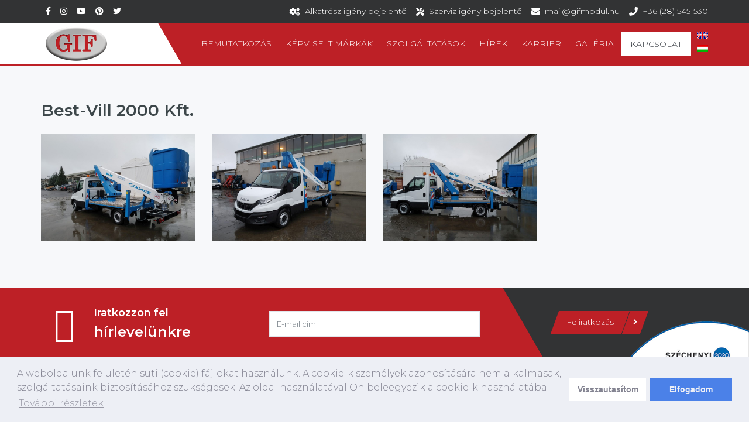

--- FILE ---
content_type: text/html; charset=UTF-8
request_url: https://www.gifmodul.hu/galeria/best-vill-2000-kft
body_size: 5590
content:
<!DOCTYPE html>
<html lang="hu">
    <head>
	<meta charset="utf-8">
	<meta http-equiv="X-UA-Compatible" content="IE=edge">
	<meta name="keywords" content="">
	<meta name="author" content="">
	<meta name="robots" content="">
    <meta name="description" content="">
	<meta property="og:title" content="">
	<meta property="og:description" content="">
	<meta property="og:image" content="">
	<meta name="format-detection" content="telephone=no">
	<link rel="icon" href="https://www.gifmodul.hu/themes/gifmodul/assets/images/favicon.ico" type="image/x-icon">
	<link rel="shortcut icon" type="image/x-icon" href="https://www.gifmodul.hu/themes/gifmodul/assets/images/favicon1.png">
	<title>
    GIF Modul Kft.
     - Galéria    </title>
	<meta name="viewport" content="width=device-width">
	<script src="https://www.gifmodul.hu/themes/gifmodul/assets/js/html5shiv.min.js"></script>
	<script src="https://www.gifmodul.hu/themes/gifmodul/assets/js/respond.min.js"></script>
	<link rel="stylesheet" type="text/css" href="https://www.gifmodul.hu/themes/gifmodul/assets/css/plugins.css">
	<link rel="stylesheet" type="text/css" href="https://www.gifmodul.hu/themes/gifmodul/assets/css/style.css">
	<link rel="stylesheet" type="text/css" href="https://www.gifmodul.hu/themes/gifmodul/assets/css/templete.css">
	<link rel="stylesheet" type="text/css" class="skin" href="https://www.gifmodul.hu/themes/gifmodul/assets/css/skin/skin-1.css"> 	<link rel="stylesheet" type="text/css" href="https://www.gifmodul.hu/themes/gifmodul/assets/plugins/revolution/revolution/css/settings.css">
	<link rel="stylesheet" type="text/css" href="https://www.gifmodul.hu/themes/gifmodul/assets/plugins/revolution/revolution/css/navigation.css">
	<link href="https://www.gifmodul.hu/combine/fa05740f0575728a942d537de5932b5c-1646672907" rel="stylesheet"> 
	<link rel="stylesheet" type="text/css" href="https://www.gifmodul.hu/combine/c5e98224952378655c9c051e27762253-1738329729">
     <link rel="stylesheet" href="https://cdnjs.cloudflare.com/ajax/libs/font-awesome/5.15.2/css/all.min.css" integrity="sha512-HK5fgLBL+xu6dm/Ii3z4xhlSUyZgTT9tuc/hSrtw6uzJOvgRr2a9jyxxT1ely+B+xFAmJKVSTbpM/CuL7qxO8w==" crossorigin="anonymous" />
     <link href="https://fonts.googleapis.com/css?family=Montserrat:600,300&display=swap" rel="stylesheet">
	<link rel="stylesheet" href="https://www.gifmodul.hu/plugins/code200/eucookielawmadness/assets/cookieconsent.min.css">
    <!-- Global site tag (gtag.js) - Google Analytics -->
<script async src=https://www.googletagmanager.com/gtag/js?id=UA-32959567-1></script>
<script>
  window.dataLayer = window.dataLayer || [];
  function gtag(){dataLayer.push(arguments);}
  gtag('js', new Date());

  gtag('config', 'UA-32959567-1');
</script>
</head>

    
    <body id="bg">
                <div class="page-wraper">
            <div id="loading-area"></div>
            <header class="site-header header-style-1 mo-left dark">
	<div class="top-bar">
		<div class="container py-md-1">
			<div class="row align-items-center">
				<div class="col-12 col-lg-3">
					<ul class="n-header-top-list-1 list-inline d-flex flex-row justify-content-center justify-content-lg-start">
    					    						<li><a target="blank" href="https://www.facebook.com/GIF-Modul-Kft-241920762578871" class="fab fa-facebook-f px-2"></a></li>
    				    												    <li><a target="blank" href="https://www.instagram.com/gifmodul" class="fab fa-instagram insta-btn px-2"></a></li>
						    				    						    <li><a target="blank" href="https://www.youtube.com/channel/UCl12BNS1-9Mmr17ELM2J8yg" class="fab fa-youtube px-2"></a></li>
																		    <li><a target="blank" href="https://hu.pinterest.com/gifmodulkft/" class="fab fa-pinterest px-2"></a></li>
																		    <li><a target="blank" href="https://twitter.com/GIFModulDaru" class="fab fa-twitter px-2"></a></li>
											</ul>
				</div>
				<div class="col-12 col-lg-9 mt-md-2 mt-lg-0">
    				<div class="d-block d-md-none">
    				    <div class="row">
    				        <div class="col-6 border-0 py-0">
            					<ul class="n-header-top-list-2 list-unstyled d-flex flex-column align-items-start text-left">
            					    <li class="d-flex flex-row align-items-center">
            					        <i class="fas fa-cogs mr-2"></i><span><a href="https://www.gifmodul.hu/kapcsolat?form=4">Alkatrész igény bejelentő</a></span>
            					    </li>
            					    <li class="d-flex flex-row align-items-center mt-1">
            					        <i class="fas fa-tools ml-md-3 mr-2"></i><span><a href="https://www.gifmodul.hu/kapcsolat?form=3">Szerviz igény bejelentő</a></span>
            					    </li>
            					</ul>
    				        </div>
    				        <div class="col-6 py-0">
            					<ul class="n-header-top-list-2 list-unstyled d-flex flex-column align-items-start text-left">
                					                						<li class="d-flex flex-row align-items-center">
                						    <i class="fa fa-envelope w-auto h-auto p-0 ml-md-3 mr-2"></i><span><a href="mailto:mail@gifmodul.hu">mail@gifmodul.hu</a></span>
                						</li>
            						            						            						    <li class="d-flex flex-row align-items-center mt-1">
            						        <i class="fa fa-phone w-auto h-auto p-0 ml-md-3 mr-2"></i><span>+36 (28) 545-530</span>
            					        </li>
            					                					</ul>
    				        </div>
    				    </div>
					</div>
				    <div class="d-none d-md-block">
    					<ul class="n-header-top-list-2 list-unstyled d-flex flex-row align-items-center justify-content-center justify-content-lg-end">
    					    <li class="d-flex flex-row align-items-center">
    					        <i class="fas fa-cogs mr-2"></i><span><a href="https://www.gifmodul.hu/kapcsolat?form=4">Alkatrész igény bejelentő</a></span>
    					    </li>
    					    <li class="d-flex flex-row align-items-center">
    					        <i class="fas fa-tools ml-md-3 mr-2"></i><span><a href="https://www.gifmodul.hu/kapcsolat?form=3">Szerviz igény bejelentő</a></span>
    					    </li>
        					        						<li class="d-flex flex-row align-items-center">
        						    <i class="fa fa-envelope w-auto h-auto p-0 ml-md-3 mr-2"></i><span><a href="mailto:mail@gifmodul.hu">mail@gifmodul.hu</a></span>
        						</li>
    						    						    						    <li class="d-flex flex-row align-items-center">
    						        <i class="fa fa-phone w-auto h-auto p-0 ml-md-3 mr-2"></i><span>+36 (28) 545-530</span>
    					        </li>
    					        					</ul>
					</div>
				</div>
			</div>
		</div>
	</div>
	<div class="infobox-top">
    	<a href="fejleszteseink">
        	<img src="/storage/app/media/szechenyi-logo-plusz.png" alt="szechenyi">
    	</a>
    </div>
	<div class="sticky-header header-curve main-bar-wraper navbar-expand-lg">
		<div class="main-bar bg-primary clearfix ">
			<div class="container clearfix">

				<div class="logo-header mostion">
					<a href="/"><img src="/storage/app/media/gifmodul-logo_karima_nelkul.png" alt="" style="max-height: 64px;"></a>
				</div>
				<button class="navbar-toggler collapsed navicon justify-content-end" type="button" data-toggle="collapse" data-target="#navbarNavDropdown" aria-controls="navbarNavDropdown" aria-expanded="false" aria-label="Toggle navigation">
					<span></span>
					<span></span>
					<span></span>
				</button>
				<div class="extra-nav disnone-md">
				    					<div style="float: right;padding-left: 10px;">
<form method="POST" action="https://www.gifmodul.hu/galeria/best-vill-2000-kft" accept-charset="UTF-8"><input name="_session_key" type="hidden" value="LEdLQv5Y7Z43vG0k0nGmiXl6KSECoRyfddFEkqPe"><input name="_token" type="hidden" value="iY2Gu5h2edrDVTHMR6eq116ez7IsOSGMeghq8YlD">
    <ul class="cart_list product_list_widget" style="text-align: center;">
                    <a href="#" data-request="onSwitchLocale" data-request-data="'locale': 'en'" class="lang_en"></a>
                    <a href="#" data-request="onSwitchLocale" data-request-data="'locale': 'hu'" class="lang_hu"></a>
            </ul>
</form>
</div>				</div>
				<div class="header-nav navbar-collapse collapse justify-content-end" id="navbarNavDropdown">
                                                    <ul class="nav navbar-nav">
                                    <li role="presentation" class="   ">
                    <a class="" href="https://www.gifmodul.hu/bemutatkozas" >
                Bemutatkozás
            </a>
        
                    <ul class="sub-menu">    <li role="presentation" class="   ">
                    <a class="" href="https://www.gifmodul.hu/munkatarsaink" >
                Munkatársaink
            </a>
        
            </li>
</ul>
            </li>
    <li role="presentation" class="   ">
                    <a class="" href="https://www.gifmodul.hu/markak" >
                Képviselt márkák
            </a>
        
                    <ul class="sub-menu">    <li role="presentation" class="   ">
                    <a class="" href="/partner/ajanlatunk" >
                Ajánlataink
            </a>
        
            </li>
</ul>
            </li>
    <li role="presentation" class="   ">
                    <a class="" href="#" >
                Szolgáltatások
            </a>
        
                    <ul class="sub-menu">    <li role="presentation" class="   ">
                    <a class="" href="https://www.gifmodul.hu/autoepites" >
                Autóépítés
            </a>
        
            </li>
    <li role="presentation" class="   ">
                    <a class="" href="https://www.gifmodul.hu/szerviz" >
                Szerviz
            </a>
        
            </li>
    <li role="presentation" class="   ">
                    <a class="" href="https://www.gifmodul.hu/eszkozertekesites" >
                Eszköz értékesítés
            </a>
        
            </li>
    <li role="presentation" class="   ">
                    <a class="" href="https://www.gifmodul.hu/alkatresz-ertekesites" >
                Alkatrész értékesítés
            </a>
        
            </li>
</ul>
            </li>
    <li role="presentation" class="   ">
                    <a class="" href="#" >
                Hírek
            </a>
        
                    <ul class="sub-menu">    <li role="presentation" class="   ">
                    <a class="" href="https://www.gifmodul.hu/blog" >
                Hírek
            </a>
        
            </li>
    <li role="presentation" class="   ">
                    <a class="" href="https://www.gifmodul.hu/fejleszteseink" >
                Fejlesztéseink
            </a>
        
            </li>
    <li role="presentation" class="   ">
                    <a class="" href="http://gifmodul.blogspot.com/" target="_blank">
                Blog
            </a>
        
            </li>
</ul>
            </li>
    <li role="presentation" class="   ">
                    <a class="" href="https://www.gifmodul.hu/karrier" >
                Karrier
            </a>
        
            </li>
    <li role="presentation" class="   ">
                    <a class="" href="#" >
                Galéria
            </a>
        
                    <ul class="sub-menu">    <li role="presentation" class="   ">
                    <a class="" href="/galeria" >
                Képek
            </a>
        
            </li>
    <li role="presentation" class="   ">
                    <a class="" href="/video" >
                Videók
            </a>
        
            </li>
</ul>
            </li>
    <li role="presentation" class="   btn-contact">
                    <a class="" href="https://www.gifmodul.hu/kapcsolat" >
                Kapcsolat
            </a>
        
            </li>
                                            					<div class="dnone" style="padding-left: 15px; position: relative;">
                                    <form method="POST" action="https://www.gifmodul.hu/galeria/best-vill-2000-kft" accept-charset="UTF-8"><input name="_session_key" type="hidden" value="LEdLQv5Y7Z43vG0k0nGmiXl6KSECoRyfddFEkqPe"><input name="_token" type="hidden" value="iY2Gu5h2edrDVTHMR6eq116ez7IsOSGMeghq8YlD">
                                        <ul class="cart_list product_list_widget" style="text-align: center;">
                                                                                            <a href="#" data-request="onSwitchLocale" data-request-data="'locale': 'en'" class="lang_en"></a>
                                                                                            <a href="#" data-request="onSwitchLocale" data-request-data="'locale': 'hu'" class="lang_hu"></a>
                                                                                    </ul>
                                    </form>
                                </div> 
                            </ul>
                                                 
					<ul class="nav navbar-nav">
					    					</ul>
				</div>
			</div>
		</div>
	</div>
</header>            <div class="page-content">
                
<div class="content-area">
	<div class="container">
	    <h1>Best-Vill 2000 Kft.</h1>
		<ul id="masonry" class="dez-gallery-listing gallery-grid-4 row m-b0 mfp-gallery">
		    				<li class="card-container col-lg-3 col-md-3 col-sm-6 col-6 home">
					<div class="dez-box dez-gallery-box">
						<div class="dez-thum dez-img-overlay1 dez-img-effect"> <a href="javascript:void(0);"> <img src="https://www.gifmodul.hu/storage/app/uploads/public/622/6fd/127/6226fd127091c768429286.jpg"  alt=""> </a>
							<div class="overlay-bx">
								<div class="overlay-icon"> <a href="https://www.gifmodul.hu/storage/app/uploads/public/622/6fd/127/6226fd127091c768429286.jpg" class="mfp-link" title=""> <i class="fa fa-picture-o icon-bx-xs"></i> </a> </div>
							</div>
						</div>
					</div>
				</li>
							<li class="card-container col-lg-3 col-md-3 col-sm-6 col-6 home">
					<div class="dez-box dez-gallery-box">
						<div class="dez-thum dez-img-overlay1 dez-img-effect"> <a href="javascript:void(0);"> <img src="https://www.gifmodul.hu/storage/app/uploads/public/622/6fd/127/6226fd1273266410263966.jpg"  alt=""> </a>
							<div class="overlay-bx">
								<div class="overlay-icon"> <a href="https://www.gifmodul.hu/storage/app/uploads/public/622/6fd/127/6226fd1273266410263966.jpg" class="mfp-link" title=""> <i class="fa fa-picture-o icon-bx-xs"></i> </a> </div>
							</div>
						</div>
					</div>
				</li>
							<li class="card-container col-lg-3 col-md-3 col-sm-6 col-6 home">
					<div class="dez-box dez-gallery-box">
						<div class="dez-thum dez-img-overlay1 dez-img-effect"> <a href="javascript:void(0);"> <img src="https://www.gifmodul.hu/storage/app/uploads/public/622/6fd/155/6226fd155f84f323868572.jpg"  alt=""> </a>
							<div class="overlay-bx">
								<div class="overlay-icon"> <a href="https://www.gifmodul.hu/storage/app/uploads/public/622/6fd/155/6226fd155f84f323868572.jpg" class="mfp-link" title=""> <i class="fa fa-picture-o icon-bx-xs"></i> </a> </div>
							</div>
						</div>
					</div>
				</li>
					</ul>
	</div>
</div>            </div>
            <footer class="site-footer">
    <div class="p-a 30 bg-primary newsletter">
	<div class="container equal-wraper">
	    <div id="mailSignup696f38db4b77acontainer">
			<form data-request="mailSignup::onSignup"
        data-request-update="'mailSignup::result': '#mailSignup696f38db4b77acontainer'" class="dzSubscribe">
				<div class="row">
					<div class="col-lg-4 col-md-4">
						<div class="icon-bx-wraper equal-col p-t30 p-b10 left">
							<div class="icon-lg text-primary radius"> <a href="javascript:void(0);" class="icon-cell"><i class="fa fa-envelope-o"></i></a> </div>
							<div class="icon-content"> <strong class="text-black font-18">Iratkozzon fel</strong>
								<h2 class="dez-tilte m-b0">hírlevelünkre</h2>
							</div>
						</div>
					</div>
					<div class="col-lg-4 col-md-4">
						<div class="dzSubscribeMsg"></div>
						<div class="input-group equal-col p-t40 p-b20">
							<input name="email" type="email" placeholder="E-mail cím" required class="form-control">
						</div>
					</div>
					<div class="col-lg-3 col-md-3 offset-md-1 offset-lg-1">
						<div class="equal-col p-t40 p-b30 skew-subscribe">
							<button type="submit" name="submit" value="Submit" class="site-button-secondry button-skew z-index1"> <span>Feliratkozás</span><i class="fa fa-angle-right"></i> </button>
						</div>
					</div>
				</div>
			</form>
		</div>
	</div>
</div>	<div class="footer-top">
		<div class="container">
			<div class="row">
				<div class="col-lg-4 col-md-6 col-sm-6">
					<div class="widget widget_about">
						<div class="logo-footer"><img src="/storage/app/media/gifmodul-logo_karima%20n%C3%A9lk%C3%BCl_74.png" alt=""></div>
						<p class="m-tb20">GIF Modul Kft.</p>
						<ul class="dez-social-icon dez-border dez-social-icon-lg">
						    							    <li><a target="blank" href="https://www.facebook.com/GIF-Modul-Kft-241920762578871" class="fab fa-facebook-f fb-btn"></a></li>
																					    <li><a target="blank" href="https://www.instagram.com/gifmodul" class="fab fa-instagram insta-btn" style="background:#BD2026"></a></li>
																					    <li><a target="blank" href="https://www.youtube.com/channel/UCl12BNS1-9Mmr17ELM2J8yg" class="fab fa-youtube tw-btn" style="background:#BD2026"></a></li>
																					    <li><a target="blank" href="https://hu.pinterest.com/gifmodulkft/" class="fab fa-pinterest link-btn" style="background:#BD2026"></a></li>
																					    <li><a target="blank" href="https://twitter.com/GIFModulDaru" class="fab fa-twitter tw-btn"></a></li>
													</ul>
					</div>
				</div>
				<div class="col-lg-4 col-md-6 col-sm-6">
					<div class="widget widget_services">
						<h4 class="m-b10 text-uppercase">Szolgáltatások</h4>
						<div class="dez-separator bg-primary"></div>
						    <ul class="">
            <li role="presentation" class="   ">
                    <a class="" href="https://www.gifmodul.hu/autoepites" >
                Autóépítés
            </a>
        
            </li>
    <li role="presentation" class="   ">
                    <a class="" href="https://www.gifmodul.hu/szerviz" >
                Szerviz
            </a>
        
            </li>
    <li role="presentation" class="   ">
                    <a class="" href="https://www.gifmodul.hu/eszkozertekesites" >
                Eszköz értékesítés
            </a>
        
            </li>
    <li role="presentation" class="   ">
                    <a class="" href="https://www.gifmodul.hu/alkatresz-ertekesites" >
                Alkatrész értékesítés
            </a>
        
            </li>
    </ul>
					</div>
				</div>
				<div class="col-lg-4 col-md-6 col-sm-6">
					<div class="widget widget_getintuch">
						<h4 class="m-b10 text-uppercase">Elérhetőségek</h4>
						<div class="dez-separator bg-primary"></div>
						<ul>
							<li><i class="fa fa-map-marker"></i><strong>cím</strong> 2100 Gödöllő, Pattantyús Ábrahám körút 8. </li>
							<li><i class="fa fa-envelope"></i><strong>E-mail</strong><a href="mailto:mail@gifmodul.hu">mail@gifmodul.hu</a></li>
							<li><i class="fa fa-phone"></i><strong>Telefon</strong>+36 (28) 545-530</li>
						</ul>
					</div>
				</div>
			</div>
		</div>
	</div>
	<div class="footer-bottom">
		<div class="container">
			<div class="row">
				<div class="col-lg-4 text-left"> 
					<span>Minden jog fenntartva © 2021</span> 
				</div>
				<div class="col-lg-4 text-center"> 
					<span> GIF Modul Kft. </span> 
				</div>
				<div class="col-lg-4 text-right"> 
				    <ul class="list-inline">
            <li role="presentation" class="   ">
                    <a class="" href="https://www.gifmodul.hu/adatvedelem" >
                Adatvédelmi tájékoztató
            </a>
        
            </li>
    <li role="presentation" class="   ">
                    <a class="" href="https://www.gifmodul.hu/impresszum" >
                Impresszum
            </a>
        
            </li>
    </ul>
				</div>
			</div>
		</div>
	</div>
</footer>
<button class="scroltop fa fa-arrow-up"></button>

<div class="infobox">
	<a href="fejleszteseink"><img src="/storage/app/media/szechenyi-logo1.png" class="sz-logo"></a>
</div>            <script src="https://www.gifmodul.hu/themes/gifmodul/assets/js/jquery.min.js"></script>
<script src="https://www.gifmodul.hu/themes/gifmodul/assets/js/slick.min.js"></script>
<script src="https://www.gifmodul.hu/themes/gifmodul/assets/plugins/bootstrap/js/popper.min.js"></script>
<script src="https://www.gifmodul.hu/themes/gifmodul/assets/plugins/bootstrap/js/bootstrap.min.js"></script>
<script src="https://www.gifmodul.hu/themes/gifmodul/assets/plugins/bootstrap-select/bootstrap-select.min.js"></script>
<script src="https://www.gifmodul.hu/themes/gifmodul/assets/plugins/bootstrap-touchspin/jquery.bootstrap-touchspin.js"></script>
<script src="https://www.gifmodul.hu/themes/gifmodul/assets/plugins/magnific-popup/magnific-popup.js"></script>
<script src="https://www.gifmodul.hu/themes/gifmodul/assets/plugins/counter/waypoints-min.js"></script>
<script src="https://www.gifmodul.hu/themes/gifmodul/assets/plugins/counter/counterup.min.js"></script>
<script src="https://www.gifmodul.hu/themes/gifmodul/assets/plugins/imagesloaded/imagesloaded.js"></script>
<script src="https://www.gifmodul.hu/themes/gifmodul/assets/plugins/masonry/masonry-3.1.4.js"></script>
<script src="https://www.gifmodul.hu/themes/gifmodul/assets/plugins/masonry/masonry.filter.js"></script>
<script src="https://www.gifmodul.hu/themes/gifmodul/assets/plugins/owl-carousel/owl.carousel.js"></script>
<script src="https://www.gifmodul.hu/combine/b614676b3f41e76da2f8f6617eceb48a-1738329612"></script>
<script src="https://www.gifmodul.hu/themes/gifmodul/assets/js/dz.carousel.js"></script>
<script src="https://www.gifmodul.hu/themes/gifmodul/assets/js/dz.ajax.js"></script>
<script src="https://www.gifmodul.hu/themes/gifmodul/assets/plugins/revolution/revolution/js/jquery.themepunch.tools.min.js"></script>
<script src="https://www.gifmodul.hu/themes/gifmodul/assets/plugins/revolution/revolution/js/jquery.themepunch.revolution.min.js"></script>
<script src="https://www.gifmodul.hu/themes/gifmodul/assets/plugins/revolution/revolution/js/extensions/revolution.extension.actions.min.js"></script>
<script src="https://www.gifmodul.hu/themes/gifmodul/assets/plugins/revolution/revolution/js/extensions/revolution.extension.carousel.min.js"></script>
<script src="https://www.gifmodul.hu/themes/gifmodul/assets/plugins/revolution/revolution/js/extensions/revolution.extension.kenburn.min.js"></script>
<script src="https://www.gifmodul.hu/themes/gifmodul/assets/plugins/revolution/revolution/js/extensions/revolution.extension.layeranimation.min.js"></script>
<script src="https://www.gifmodul.hu/themes/gifmodul/assets/plugins/revolution/revolution/js/extensions/revolution.extension.migration.min.js"></script>
<script src="https://www.gifmodul.hu/themes/gifmodul/assets/plugins/revolution/revolution/js/extensions/revolution.extension.navigation.min.js"></script>
<script src="https://www.gifmodul.hu/themes/gifmodul/assets/plugins/revolution/revolution/js/extensions/revolution.extension.parallax.min.js"></script>
<script src="https://www.gifmodul.hu/themes/gifmodul/assets/plugins/revolution/revolution/js/extensions/revolution.extension.slideanims.min.js"></script>
<script src="https://www.gifmodul.hu/themes/gifmodul/assets/plugins/revolution/revolution/js/extensions/revolution.extension.video.min.js"></script>
<script src="https://www.gifmodul.hu/themes/gifmodul/assets/js/rev.slider.js"></script>
<script src="https://www.gifmodul.hu/themes/gifmodul/assets/js/lightgallery-all.min.js"></script>
<script src="https://www.gifmodul.hu/themes/gifmodul/assets/js/app.js"></script>
<script>
    jQuery(document).ready(function() {
        'use strict';
        dz_rev_slider_4();
    });
    
    $('.owl-carousel').owlCarousel({
        navText: ['<i class="fa fa-chevron-left"></i>', '<i class="fa fa-chevron-right"></i>'],
        loop: true,
        responsiveClass: true,
        responsive: {
            0: {
                items: 1,
                nav: true
    		},
            576: {
                items: 2,
                nav: true
    		},
            992: {
                items: 3,
                nav: true
    		},
    		1200: {
                items: 3,
                nav: true
    		}
    	}
    });
</script>

<script type="text/javascript">
    $(document).ready(function() {
    $(".infobox").click(function () {
        if ($(this).children('.programLogoBoxHide').css('display') == "none") {
            $(this).children(".programLogoBox").toggle("slide");
            $(this).children(".programLogoBoxHide").toggle("slide");
        } else {
            $(this).children(".programLogoBoxHide").toggle("slide");
            $(this).children(".programLogoBox").toggle("slide");
        }
    });
    });
</script>


<script src="https://www.gifmodul.hu/plugins/code200/eucookielawmadness/assets/cookieconsent.min.js"></script>
<script>
        window.cookieconsent.initialise({
            content: {
                "header":"Cookies used on the website!",
                "message":"A weboldalunk felületén süti (cookie) fájlokat használunk. A cookie-k személyek azonosítására nem alkalmasak, szolgáltatásaink biztosításához szükségesek. Az oldal használatával Ön beleegyezik a cookie-k használatába.",
                "dismiss":"Elfogadom",
                "allow":"Engedélyez",
                "deny":"Visszautasítom",
                "link":"További részletek",
                "href":"/adatvedelem"
            },
            "position":"bottom",
            "container":"",
            "palette": {
                popup:{"background":"#edeff5","text":"#838391"},
button:{"background":"#4b81e8","text":"#edeff5"},
highlight: {background: '#ffffff', border: '#ffffff', text: '#838391'}
            },
            "theme":"block",
            "elements":{
                header: '<span class="cc-header">{{header}}</span> ',
message: '<span id="cookieconsent:desc" class="cc-message">{{message}}</span>',
messagelink: '<span id="cookieconsent:desc" class="cc-message">{{message}} <a aria-label="learn more about cookies" tabindex="0" class="cc-link" href="{{href}}" target="_blank">{{link}}</a></span>',
dismiss: '<a aria-label="dismiss cookie message" tabindex="0" class="cc-btn cc-dismiss">{{dismiss}}</a>',
allow: '<a aria-label="allow cookies" tabindex="0" class="cc-btn cc-allow">{{allow}}</a>',
deny: '<a aria-label="deny cookies" tabindex="0" class="cc-btn cc-deny">{{deny}}</a>',
link: '<a aria-label="learn more about cookies" tabindex="0" class="cc-link" href="{{href}}" target="_blank">{{link}}</a>',
close: '<span aria-label="dismiss cookie message" tabindex="0" class="cc-close">{{close}}</span>'
            },
            "compliance": {
                'info': '<div class="cc-compliance">{{dismiss}}</div>',
'opt-in': '<div class="cc-compliance cc-highlight">{{dismiss}}{{allow}}</div>',
'opt-out': '<div class="cc-compliance cc-highlight">{{deny}}{{dismiss}}</div>',
            },
            "type":"opt-out",
            "revokable":false,
            "revokeBtn":"<div class=\"cc-revoke {{classes}}\">Cookie Policy<\/div>",
            "static":false,
            "dismissOnScroll":"",
            "dismissOnTimeout":"",

            "cookie.path": "/",
            "cookie.name": "cookieconsent_status",
            "cookie.domain": "",
            "cookie.expiryDays": "365",

            onStatusChange: function(status, chosenBefore) {
                if(status == 'deny'){
                    clearAllCookiesExceptCookieNotice();
                }

                window.location.reload();
            }
        });

        function getCookieDomain() {
            var cookieDomain = "";
            if(cookieDomain.trim() == ""){
                cookieDomain = window.location.hostname;
            }
            return cookieDomain;
        }

        function getCookiePath() {
            var cookiePath =  "/";
            if(cookiePath.trim() == "") {
                cookiePath = "/";
            }
            return cookiePath;
        }

        function clearAllCookiesExceptCookieNotice() {
            var cookies = document.cookie.split(";");
            var cookieDomain = getCookieDomain();
            var cookiePath = getCookiePath();

            for (var i = 0; i < cookies.length; i++) {
                var spcook =  cookies[i].split("=");
                var cookieName = spcook[0].trim();
                if(cookieName != 'cookieconsent_status') {
                     document.cookie = cookieName + "=; expires=Thu, 01 Jan 1970 00:00:01 GMT; domain="+cookieDomain+"; path="+cookiePath;
                     document.cookie = cookieName + "=; expires=Thu, 01 Jan 1970 00:00:01 GMT; domain=."+cookieDomain+"; path="+cookiePath;
                }
            }
        }</script><script src="/modules/system/assets/js/framework.js?v=winter"></script>
<script src="/modules/system/assets/js/framework.extras.js?v=winter"></script>
<link rel="stylesheet" property="stylesheet" href="/modules/system/assets/css/framework.extras.css?v=winter">
        </div>
    </body>
</html>

--- FILE ---
content_type: text/css
request_url: https://www.gifmodul.hu/themes/gifmodul/assets/css/style.css
body_size: 30188
content:
/* 
	Template Name: CargoZone - Transport, Cargo, Cargo Tracking, Logistics & Business HTML Template
	Version: 1.0
	Author: DexignZone
	Website: http://www.dexignzone.com/
	Contact: dexignexpert@gmail.com
	Follow: www.twitter.com/dexignzones
	Like: www.facebook.com/dexignzone
	License: You must have a valid license purchased only from themeforest(the above link) in order to legally use the theme for your project.
*/
/*
======================================
  * CSS TABLE CONTENT *  
======================================

1. GENERAL

2. HEADINGS

3. TEXT & PARAGRAPH

4. LISTS

5. BOX SPACING (inner & outer)
	>padding
	>marging
	
6. BOX MAX-WIDTH CSS

7. POSITIONS ( absolute & relative & statice & z-index )

8. COLOR (text & background)
	>text color
	>background color

9. IMAGES OVERLAY EFFECTS (overly animation on images)

10. IMAGES EFFECTS (image animation in images)
	 >image-opacity
	 >image-zoom
	 >image-zoom-slow
	 >image-shrink
	 >image-side-pan
	 >image-vertical-pan
	 >image-fade-in
	 >image-fade-out 
	 >image-rotate
	 >image-sepia
	 >image-blurr
	 >image-blurr-invert
	 >image off color
	 >image on color
 

11. CONTENT SHOW ON IMAGE BOX
 
12. FORM ELEMENTS

13. WP DEFAULT

14. HEADER (top part of page)

15. PAGE TOP BAR (left & right content)

16. LOGO ( company identify  symbol )

17. MAIN BAR ( place logo & main-navigation )

18. NAVIGATIONS
	>mena-menu
	>mobile-menu
	>footer-menu
	
19. BANNER

20. SLIDER
	>rs slider
	>owl slider
	
21. BLOG
	
22. WIDGETS

23. CUSTOMIZE CSS
	>set-radius
	>transition
	>float-clearfix
	
24. SORTCODES 
	>Buttons
	>Title separators		
	>Deviders	
	>Lists & bullets	
	>Tabs
	>Accordians		
	>Carousels	
	>Testimonials	
	>Pricing table
	>Alert box	
	>Modal pop
	>Social icons
	>Breadcrumb
	>Tables
	>Image effects

25. PAGINATION

26. FOOTER

27. PAGE-CONTENT

28. INNER-CONTENT

29. SIDE-NAV

30. ONE-PAGE-LAYOUT

======================================
  * END TABLE CONTENT *  
======================================
*/
/*--------------------------------------------------------------
1. GENERAL
---------------------------------------------------------------*/

body {
    background-color: #FFF;
    font-family: 'Montserrat', sans-serif !important;
    font-size: 16px;
    font-weight: 400;
    color: #2c4a6b;
    padding: 0;
    margin: 0;
    overflow-x: hidden;
    
}

h1,h2,h3,h4,h5,h6,p,span,input{
		font-family: 'Montserrat', sans-serif !important;
	}
	
a {
    color: #EFBB20;
    outline: 0 none;
    text-decoration: none;
}
a:hover,
a:focus {
    text-decoration: none;
    outline: 0 none;
}
a:active,
a:hover {
    color: #333333;
}
p a {
    color: #333333;
}
img {
    border-style: none;
    height: auto;
    max-width: 100%;
    vertical-align: middle;
}
hr {
    clear: both;
}
section,
article,
aside,
details,
figcaption,
figure,
footer,
header,
hgroup,
main,
menu,
nav,
summary {
    display: block;
}
address {
    font-style: italic;
}
table {
    background-color: transparent;
    width: 100%;
}
table thead th {
    color: #333;
}
table td {
    padding: 15px 10px;
}
p,
address,
pre,
hr,
ul,
ol,
dl,
dd,
table {
    margin-bottom: 24px;
}
.overflow-hide {
    overflow: hidden;
}
.overflow-auto {
    overflow: auto;
}
.clear {
    clear: both;
}
.pull-none {
    float: none;
}
::-moz-selection {
    background: #3396d1;
    color: #fff;
}
::selection {
    background: #3396d1;
    color: #fff;
}
/*---------------------------------------------------------------
2. HEADINGS
---------------------------------------------------------------*/

h1,
h2,
h3,
h4,
h5,
h6 {
    color: #3d474a;
    font-family: 'Nunito', sans-serif;
	font-weight: 700;
}
h1 a,
h2 a,
h3 a,
h4 a,
h5 a,
h6 a {
    color: #2c4a6b;
}
h1 {
    font-size: 28px;
    line-height: 30px;
    margin-bottom: 25px;
}
h2 {
    font-size: 24px;
    line-height: 38px;
    margin-bottom: 25px;
}
h3 {
    font-size: 20px;
    line-height: 24px;
    margin-bottom: 20px;
}
h4 {
    font-size: 18px;
    line-height: 22px;
    margin-bottom: 15px;
}
h5 {
    font-size: 16px;
    line-height: 22px;
    margin-bottom: 10px;
}
h6 {
    font-size: 14px;
    line-height: 18px;
    margin-bottom: 10px;
}
/*---------------------------------------------------------------
3. TEXT & PARAGRAPH
---------------------------------------------------------------*/

p {
    line-height: 24px;
    margin-bottom: 24px;
}
strong {
    font-weight: 600;
}
/*text align*/

.text-left {
    text-align: left;
}
.text-center {
    text-align: center;
}
.text-right {
    text-align: right;
}
.text-justify {
    text-align: justify
}
/*text vertical align*/

.v-align-t {
    vertical-align: top;
}
.v-align-m {
    vertical-align: middle;
}
.v-align-b {
    vertical-align: bottom;
}
/*text no line brack*/

.text-nowrap {
    white-space: nowrap
}
/*text transform*/

.text-lowercase {
    text-transform: lowercase
}
.text-uppercase {
    text-transform: uppercase
}
.text-capitalize {
    text-transform: capitalize
}
/*text size*/

.font-14 {
    font-size: 14px;
}
.font-16 {
    font-size: 16px;
}
.font-18 {
    font-size: 18px;
}
.font-20 {
    font-size: 20px;
}
.font-22 {
    font-size: 22px;
}
.font-24 {
    font-size: 24px;
}
.font-26 {
    font-size: 26px;
}
/*text weight*/

.font-weight-300 {
    font-weight: 300;
}
.font-weight-400 {
    font-weight: 400;
}
.font-weight-500 {
    font-weight: 500;
}
.font-weight-600 {
    font-weight: 600;
}
.font-weight-700 {
    font-weight: 700;
}
.font-weight-800 {
    font-weight: 800;
}
.font-weight-900 {
    font-weight: 900;
}
/*---------------------------------------------------------------
4. LISTS
---------------------------------------------------------------*/

dl,
ul,
ol {
    list-style-position: outside;
    padding: 0;
}
ul,
ol {
    margin-bottom: 24px;
}
ul li,
ol li {
    padding: 0;
}
dl {
    margin-left: 0;
    margin-bottom: 30px;
}
dl dd {
    margin-bottom: 10px;
}
/*---------------------------------------------------------------
5. BOX SPACING (inner & outer)
	>padding
	>marging
---------------------------------------------------------------*/
/*== >padding (around) ======*/

.p-a0 {
    padding: 0;
}
.p-a5 {
    padding: 5px;
}
.p-a10 {
    padding: 10px;
}
.p-a15 {
    padding: 15px;
}
.p-a20 {
    padding: 20px;
}
.p-a25 {
    padding: 25px;
}
.p-a30 {
    padding: 30px;
}
.p-a40 {
    padding: 40px;
}
.p-a50 {
    padding: 50px;
}
.p-a60 {
    padding: 60px;
}
.p-a70 {
    padding: 70px;
}
.p-a80 {
    padding: 80px;
}
.p-a90 {
    padding: 90px;
}
.p-a100 {
    padding: 100px;
}
/*== >Padding (top) ==*/

.p-t0 {
    padding-top: 0;
}
.p-t5 {
    padding-top: 5px;
}
.p-t10 {
    padding-top: 10px;
}
.p-t15 {
    padding-top: 15px;
}
.p-t20 {
    padding-top: 20px;
}
.p-t30 {
    padding-top: 30px;
}
.p-t40 {
    padding-top: 40px;
}
.p-t50 {
    padding-top: 50px;
}
.p-t60 {
    padding-top: 60px;
}
.p-t70 {
    padding-top: 70px;
}
.p-t80 {
    padding-top: 80px;
}
.p-t90 {
    padding-top: 90px;
}
.p-t100 {
    padding-top: 100px;
}
/*== >Padding (bottom) ==*/

.p-b0 {
    padding-bottom: 0;
}
.p-b5 {
    padding-bottom: 5px;
}
.p-b10 {
    padding-bottom: 10px;
}
.p-b15 {
    padding-bottom: 15px;
}
.p-b20 {
    padding-bottom: 20px;
}
.p-b30 {
    padding-bottom: 30px;
}
.p-b40 {
    padding-bottom: 40px;
}
.p-b50 {
    padding-bottom: 50px;
}
.p-b60 {
    padding-bottom: 60px;
}
.p-b70 {
    padding-bottom: 70px;
}
.p-b80 {
    padding-bottom: 80px;
}
.p-b90 {
    padding-bottom: 90px;
}
.p-b100 {
    padding-bottom: 100px;
}
/*== >Padding (left) ==*/

.p-l0 {
    padding-left: 0;
}
.p-l5 {
    padding-left: 5px;
}
.p-l10 {
    padding-left: 10px;
}
.p-l15 {
    padding-left: 15px;
}
.p-l20 {
    padding-left: 20px;
}
.p-l30 {
    padding-left: 30px;
}
.p-l40 {
    padding-left: 40px;
}
.p-l50 {
    padding-left: 50px;
}
.p-l60 {
    padding-left: 60px;
}
.p-l70 {
    padding-left: 70px;
}
.p-l80 {
    padding-left: 80px;
}
.p-l90 {
    padding-left: 90px;
}
.p-l100 {
    padding-left: 100px;
}
/*== >Padding (right) ==*/

.p-r0 {
    padding-right: 0;
}
.p-r5 {
    padding-right: 5px;
}
.p-r10 {
    padding-right: 10px;
}
.p-r15 {
    padding-right: 15px;
}
.p-r20 {
    padding-right: 20px;
}
.p-r30 {
    padding-right: 30px;
}
.p-r40 {
    padding-right: 40px;
}
.p-r50 {
    padding-right: 50px;
}
.p-r60 {
    padding-right: 60px;
}
.p-r70 {
    padding-right: 70px;
}
.p-r80 {
    padding-right: 80px;
}
.p-r90 {
    padding-right: 90px;
}
.p-r100 {
    padding-right: 100px;
}
/*== >Padding (left right) ==*/

.p-lr0 {
    padding-left: 0;
    padding-right: 0;
}
.p-lr5 {
    padding-left: 5px;
    padding-right: 5px;
}
.p-lr10 {
    padding-left: 10px;
    padding-right: 10px;
}
.p-lr15 {
    padding-left: 15px;
    padding-right: 15px;
}
.p-lr20 {
    padding-left: 20px;
    padding-right: 20px;
}
.p-lr30 {
    padding-left: 30px;
    padding-right: 30px;
}
.p-lr40 {
    padding-left: 40px;
    padding-right: 40px;
}
.p-lr50 {
    padding-left: 50px;
    padding-right: 50px;
}
.p-lr60 {
    padding-left: 60px;
    padding-right: 60px;
}
.p-lr70 {
    padding-left: 70px;
    padding-right: 70px;
}
.p-lr80 {
    padding-left: 80px;
    padding-right: 80px;
}
.p-lr90 {
    padding-left: 90px;
    padding-right: 90px;
}
.p-lr100 {
    padding-left: 100px;
    padding-right: 100px;
}
/*== >Padding (top bottom) ==*/

.p-tb0 {
    padding-bottom: 0;
    padding-top: 0;
}
.p-tb5 {
    padding-bottom: 5px;
    padding-top: 5px;
}
.p-tb10 {
    padding-bottom: 10px;
    padding-top: 10px;
}
.p-tb15 {
    padding-bottom: 15px;
    padding-top: 15px;
}
.p-tb20 {
    padding-bottom: 20px;
    padding-top: 20px;
}
.p-tb30 {
    padding-bottom: 30px;
    padding-top: 30px;
}
.p-tb40 {
    padding-bottom: 40px;
    padding-top: 40px;
}
.p-tb50 {
    padding-bottom: 50px;
    padding-top: 50px;
}
.p-tb60 {
    padding-bottom: 60px;
    padding-top: 60px;
}
.p-tb70 {
    padding-bottom: 70px;
    padding-top: 70px;
}
.p-tb80 {
    padding-bottom: 80px;
    padding-top: 80px;
}
.p-tb90 {
    padding-bottom: 90px;
    padding-top: 90px;
}
.p-tb100 {
    padding-bottom: 100px;
    padding-top: 100px;
}
/*== >margin (around) ======*/

.m-auto {
    margin: auto;
}
.m-a0 {
    margin: 0;
}
.m-a5 {
    margin: 5px;
}
.m-a10 {
    margin: 10px;
}
.m-a15 {
    margin: 15px;
}
.m-a20 {
    margin: 20px;
}
.m-a30 {
    margin: 30px;
}
.m-a40 {
    margin: 40px;
}
.m-a50 {
    margin: 50px;
}
.m-a60 {
    margin: 60px;
}
.m-a70 {
    margin: 70px;
}
.m-a80 {
    margin: 80px;
}
.m-a90 {
    margin: 90px;
}
.m-a100 {
    margin: 100px;
}
/*== >marging (top) ==*/

.m-t0 {
    margin-top: 0;
}
.m-t5 {
    margin-top: 5px;
}
.m-t10 {
    margin-top: 10px;
}
.m-t15 {
    margin-top: 15px;
}
.m-t20 {
    margin-top: 20px;
}
.m-t30 {
    margin-top: 30px;
}
.m-t40 {
    margin-top: 40px;
}
.m-t50 {
    margin-top: 50px;
}
.m-t60 {
    margin-top: 60px;
}
.m-t70 {
    margin-top: 70px;
}
.m-t80 {
    margin-top: 80px;
}
.m-t90 {
    margin-top: 90px;
}
.m-t100 {
    margin-top: 100px;
}
/*== >marging (bottom) ==*/

.m-b0 {
    margin-bottom: 0;
}
.m-b5 {
    margin-bottom: 5px;
}
.m-b10 {
    margin-bottom: 10px;
}
.m-b15 {
    margin-bottom: 15px;
}
.m-b20 {
    margin-bottom: 20px;
}
.m-b30 {
    margin-bottom: 30px;
}
.m-b40 {
    margin-bottom: 40px;
}
.m-b50 {
    margin-bottom: 50px;
}
.m-b60 {
    margin-bottom: 60px;
}
.m-b70 {
    margin-bottom: 70px;
}
.m-b80 {
    margin-bottom: 80px;
}
.m-b90 {
    margin-bottom: 90px;
}
.m-b100 {
    margin-bottom: 100px;
}
/*== >marging (left) ==*/

.m-l0 {
    margin-left: 0;
}
.m-l5 {
    margin-left: 5px;
}
.m-l10 {
    margin-left: 10px;
}
.m-l15 {
    margin-left: 15px;
}
.m-l20 {
    margin-left: 20px;
}
.m-l30 {
    margin-left: 30px;
}
.m-l40 {
    margin-left: 40px;
}
.m-l50 {
    margin-left: 50px;
}
.m-l60 {
    margin-left: 60px;
}
.m-l70 {
    margin-left: 70px;
}
.m-l80 {
    margin-left: 80px;
}
.m-l90 {
    margin-left: 90px;
}
.m-l100 {
    margin-left: 100px;
}
/*== >marging (right) ==*/

.m-r0 {
    margin-right: 0;
}
.m-r5 {
    margin-right: 5px;
}
.m-r10 {
    margin-right: 10px;
}
.m-r15 {
    margin-right: 15px;
}
.m-r20 {
    margin-right: 20px;
}
.m-r30 {
    margin-right: 30px;
}
.m-r40 {
    margin-right: 40px;
}
.m-r50 {
    margin-right: 50px;
}
.m-r60 {
    margin-right: 60px;
}
.m-r70 {
    margin-right: 70px;
}
.m-r80 {
    margin-right: 80px;
}
.m-r90 {
    margin-right: 90px;
}
.m-r100 {
    margin-right: 100px;
}
/*== >marging (left right) ==*/

.m-lr0 {
    margin-left: 0;
    margin-right: 0;
}
.m-lr5 {
    margin-left: 5px;
    margin-right: 5px;
}
.m-lr10 {
    margin-left: 10px;
    margin-right: 10px;
}
.m-lr15 {
    margin-left: 15px;
    margin-right: 15px;
}
.m-lr20 {
    margin-left: 20px;
    margin-right: 20px;
}
.m-lr30 {
    margin-left: 30px;
    margin-right: 30px;
}
.m-lr40 {
    margin-left: 40px;
    margin-right: 40px;
}
.m-lr50 {
    margin-left: 50px;
    margin-right: 50px;
}
.m-lr60 {
    margin-left: 60px;
    margin-right: 60px;
}
.m-lr70 {
    margin-left: 70px;
    margin-right: 70px;
}
.m-lr80 {
    margin-left: 80px;
    margin-right: 80px;
}
.m-lr90 {
    margin-left: 90px;
    margin-right: 90px;
}
.m-lr100 {
    margin-left: 100px;
    margin-right: 100px;
}
/*== >marging (top bottom) ==*/

.m-tb0 {
    margin-bottom: 0;
    margin-top: 0;
}
.m-tb5 {
    margin-bottom: 5px;
    margin-top: 5px;
}
.m-tb10 {
    margin-bottom: 10px;
    margin-top: 10px;
}
.m-tb15 {
    margin-bottom: 15px;
    margin-top: 15px;
}
.m-tb20 {
    margin-bottom: 20px;
    margin-top: 20px;
}
.m-tb30 {
    margin-bottom: 30px;
    margin-top: 30px;
}
.m-tb40 {
    margin-bottom: 40px;
    margin-top: 40px;
}
.m-tb50 {
    margin-bottom: 50px;
    margin-top: 50px;
}
.m-tb60 {
    margin-bottom: 60px;
    margin-top: 60px;
}
.m-tb70 {
    margin-bottom: 70px;
    margin-top: 70px;
}
.m-tb80 {
    margin-bottom: 80px;
    margin-top: 80px;
}
.m-tb90 {
    margin-bottom: 90px;
    margin-top: 90px;
}
.m-tb100 {
    margin-bottom: 100px;
    margin-top: 100px;
}
/*== > colum gap less ==*/

.no-col-gap [class*="col-xs-"],
.no-col-gap [class*="col-sm-"],
.no-col-gap [class*="col-md-"],
.no-col-gap [class*="col-lg-"] {
    padding-left: 0;
    padding-right: 0;
}
/*---------------------------------------------------------------
6. BOX MAX-WIDTH CSS
---------------------------------------------------------------*/

.max-w100 {
    max-width: 100px;
}
.max-w200 {
    max-width: 200px;
}
.max-w300 {
    max-width: 300px;
}
.max-w400 {
    max-width: 400px;
}
.max-w500 {
    max-width: 500px;
}
.max-w600 {
    max-width: 600px;
}
.max-w700 {
    max-width: 700px;
}
.max-w800 {
    max-width: 800px;
}
.max-w900 {
    max-width: 900px;
}
.max-w1000 {
    max-width: 1000px;
}
/*---------------------------------------------------------------
7. POSITIONS ( absolute & relative & statice & z-index )
---------------------------------------------------------------*/

.absolute {
    position: absolute;
}
.relative {
    position: relative;
}
.static {
    position: static;
}
.z-index1 {
    z-index: 1;
}
.z-index2 {
    z-index: 2;
}
.z-index3 {
    z-index: 3;
}
.z-index4 {
    z-index: 4;
}
.z-index5 {
    z-index: 5;
}
.z-index6 {
    z-index: 6;
}
.z-index7 {
    z-index: 7;
}
.z-index8 {
    z-index: 8;
}
.z-index9 {
    z-index: 9;
}
.z-index10 {
    z-index: 10;
}
.z-index100 {
    z-index: 100;
}
.z-index999 {
    z-index: 999;
}
/*---------------------------------------------------------------
8. COLOR (text & background)
	>text color
	>background color
---------------------------------------------------------------*/
/*=== >text color ===*/

.text-white {
    color: #fff;
}
.text-black {
    color: #000;
}
.text-gray {
    color: #f5f6f6;
}
.text-gray-dark {
    color: #d3d3d3;
}
.text-red {
    color: #F00;
}
.text-green {
    color: #090;
}
.text-yellow {
    color: #FF0;
}
/*=== >background color ===*/

.bg-transparent {
    background-color: transparent;
}
.bg-primary {
    background-color: ;
}
.bg-white {
    background-color: #FFF;
}
.bg-black {
    background-color: #000;
}
.bg-black-light {
    background-color: #212121;
}
.bg-gray {
    background-color: #f5f6f6;
}
.bg-gray-dark {
    background-color: #d3d3d3;
}
.bg-red {
    background-color: #FF4045;
}
.bg-green {
    background-color: #38E225;
}
.bg-yellow {
    background-color: #F0F52E;
}
/*=== >background image ===*/

.bg-img-fix {
    background-attachment: fixed;
}
/*---------------------------------------------------------------
9. IMAGES OVERLAY EFFECTS (overly animation on images)
---------------------------------------------------------------*/

.dez-img-overlay1,
.dez-img-overlay2,
.dez-img-overlay3,
.dez-img-overlay4,
.dez-img-overlay5,
.dez-img-overlay6,
.dez-img-overlay7,
.dez-img-overlay8,
.dez-img-overlay9,
.dez-img-overlay11,
{
    position: relative;
}
.dez-img-overlay1:before,
.dez-img-overlay1:after,
.dez-img-overlay2:before,
.dez-img-overlay2:after,
.dez-img-overlay3:before,
.dez-img-overlay3:after,
.dez-img-overlay4:before,
.dez-img-overlay4:after,
.dez-img-overlay5:before,
.dez-img-overlay5:after,
.dez-img-overlay6:before,
.dez-img-overlay6:after,
.dez-img-overlay7:before,
.dez-img-overlay7:after,
.dez-img-overlay8:before,
.dez-img-overlay8:after,
.dez-img-overlay9:before,
.dez-img-overlay9:after,
.dez-img-overlay11:before,
.dez-img-overlay11:after {
    content: "";
    background: #000;
    position: absolute;
    left: 0;
    top: 0;
    width: 0;
    height: 0;
    opacity: 0.4;
    z-index: 1;
    -webkit-transition: all 0.3s linear;
    -moz-transition: all 0.3s linear;
    -ms-transition: all 0.3s linear;
    -o-transition: all 0.3s linear;
    transition: all 0.3s linear;
}
/*effect 1*/

.dez-img-overlay1:before {
    width: 100%;
    height: 100%;
    opacity: 0;
}
.dez-img-overlay1:hover:before,
.dez-box:hover .dez-img-overlay1:before {
    opacity: 0.5;
}
/*effect 2*/

.dez-img-overlay2:before {
    width: 100%;
    height: 100%;
    opacity: 0;
    /* Permalink - use to edit and share this gradient: http://colorzilla.com/gradient-editor/#000000+0,000000+100&0+0,0.65+100 */
    
    background: -moz-linear-gradient(top, rgba(0, 0, 0, 0) 0%, rgba(0, 0, 0, 0.65) 100%);
    /* FF3.6-15 */
    
    background: -webkit-linear-gradient(top, rgba(0, 0, 0, 0) 0%, rgba(0, 0, 0, 0.65) 100%);
    /* Chrome10-25,Safari5.1-6 */
    
    background: linear-gradient(to bottom, rgba(0, 0, 0, 0) 0%, rgba(0, 0, 0, 0.65) 100%);
    /* W3C, IE10+, FF16+, Chrome26+, Opera12+, Safari7+ */
    
    filter: progid: DXImageTransform.Microsoft.gradient( startColorstr='#00000000', endColorstr='#a6000000', GradientType=0);
    /* IE6-9 */
}
.dez-img-overlay2:hover:before,
.dez-box:hover .dez-img-overlay2:before {
    opacity: 0.9;
}
/*effect 3*/

.dez-img-overlay3:before {
    left: 50%;
    top: 50%;
}
.dez-img-overlay3:hover:before,
.dez-box:hover .dez-img-overlay3:before {
    width: 100%;
    height: 100%;
    top: 0;
    left: 0;
}
/*effect 4*/

.dez-img-overlay4:before {
    left: 50%;
    top: 0;
    height: 100%;
}
.dez-img-overlay4:hover:before,
.dez-box:hover .dez-img-overlay4:before {
    width: 100%;
    left: 0;
}
/*effect 5*/

.dez-img-overlay5:before {
    left: 0;
    top: 50%;
    width: 100%;
}
.dez-img-overlay5:hover:before,
.dez-box:hover .dez-img-overlay5:before {
    height: 100%;
    top: 0;
}
/*effect 6*/

.dez-img-overlay6:before {
    left: 0;
    top: auto;
    bottom: 0;
    width: 100%;
}
.dez-img-overlay6:hover:before,
.dez-box:hover .dez-img-overlay6:before {
    height: 100%;
}
/*effect 7*/

.dez-img-overlay7:before,
.dez-img-overlay7:after {
    height: 100%;
}
.dez-img-overlay7:after {
    left: auto;
    right: 0;
}
.dez-img-overlay7:hover:before,
.dez-img-overlay7:hover:after,
.dez-box:hover .dez-img-overlay7:before,
.dez-box:hover .dez-img-overlay7:after {
    width: 50%;
}
/*effect 8*/

.dez-img-overlay8:before,
.dez-img-overlay8:after {
    height: 100%;
}
.dez-img-overlay8:after {
    left: auto;
    right: 0;
}
.dez-img-overlay8:hover:before,
.dez-img-overlay8:hover:after,
.dez-box:hover .dez-img-overlay8:before,
.dez-box:hover .dez-img-overlay8:after {
    width: 100%;
    opacity: 0.3;
}
/*effect 9*/

.dez-img-overlay9:before,
.dez-img-overlay9:after {} .dez-img-overlay9:after {
    left: auto;
    right: 0;
    top: auto;
    bottom: 0;
}
.dez-img-overlay9:hover:before,
.dez-img-overlay9:hover:after,
.dez-box:hover .dez-img-overlay9:before,
.dez-box:hover .dez-img-overlay9:after {
    width: 100%;
    height: 100%;
    opacity: 0.3;
}
/*effect 10*/

.dez-img-overlay10:before,
.dez-img-overlay10:after {
    width: 100%;
    height: 100%;
    opacity: 0;
}
.dez-img-overlay10:hover:before,
.dez-box:hover .dez-img-overlay10:before {
    opacity: 0.5;
}
.dez-img-overlay10:hover:after,
.dez-box:hover .dez-img-overlay10:after {
    width: 90%;
    height: 80%;
    left: 5%;
    top: 10%;
    opacity: 0.5;
    background: none;
    border: 1px dashed #FFFFFF;
}
.dez-img-overlay11:after {} .dez-img-overlay11:hover:after,
.dez-box:hover .dez-img-overlay11:after {
    height: 95%;
    opacity: 1;
    right: 7.5%;
    top: 2.5%;
    -moz-transform: skewY(0deg);
    -webkit-transform: skewY(0deg);
    -o-transform: skewY(0deg);
    -ms-transform: skewY(0deg);
    transform: skewY(0deg);
    width: 85%;
}
.dez-img-overlay11:hover:before,
.dez-box:hover .dez-img-overlay11:before {
    height: 85%;
    left: 2.5%;
    opacity: 1;
    top: 7.5%;
    -moz-transform: skewY(0deg);
    -webkit-transform: skewY(0deg);
    -o-transform: skewY(0deg);
    -ms-transform: skewY(0deg);
    transform: skewY(0deg);
    width: 95%;
}
.dez-img-overlay11:after {
    background: rgba(0, 0, 0, 0) none repeat scroll 0 0;
    border-left: 1px solid #fff;
    border-right: 1px solid #fff;
    bottom: 5%;
    height: 80%;
    left: auto;
    right: 5%;
    top: auto;
    -moz-transform: skewY(70deg);
    -webkit-transform: skewY(70deg);
    -o-transform: skewY(70deg);
    -ms-transform: skewY(70deg);
    transform: skewY(70deg);
    width: 90%;
}
.dez-img-overlay11:before {
    background: rgba(0, 0, 0, 0) none repeat scroll 0 0;
    border-bottom: 1px solid #fff;
    border-top: 1px solid #fff;
    bottom: auto;
    height: 90%;
    left: 5%;
    right: auto;
    top: 5%;
    -moz-transform: skewX(-70deg);
    -webkit-transform: skewX(-70deg);
    -o-transform: skewX(-70deg);
    -ms-transform: skewX(-70deg);
    transform: skewX(-70deg);
    width: 80%;
}
.dez-img-overlay11 {
    background-color: #000 !important;
}
.dez-img-overlay11:hover img {
    opacity: 0.7 !important
}
/*---------------------------------------------------------------
10. IMAGES EFFECTS (image animation in images)
	 >image-opacity
	 >image-zoom
	 >image-zoom-slow
	 >image-shrink
	 >image-side-pan
	 >image-vertical-pan
	 >image-fade-in
	 >image-fade-out 
	 >image-rotate
	 >image-sepia
	 >image-blurr
	 >image-blurr-invert
	 >image off color
	 >image on color
---------------------------------------------------------------*/

.dez-img-effect {
    position: relative;
    overflow: hidden;
    display: block;
}
.dez-img-effect img {
    display: block;
    margin: 0;
    width: 100%;
    height: auto;
    box-shadow: 0 0 0 rgba(0, 0, 0, 0);
    -webkit-box-shadow: 0 0 0 rgba(0, 0, 0, 0);
    -moz-box-shadow: 0 0 0 rgba(0, 0, 0, 0);
    transition: all 0.25s;
    -moz-transition: all 0.25s;
    -webkit-transition: all 0.25s;
    -o-transition: all 0.25s;
}
/* >image-opacity */

.dez-img-effect.opacity img:hover {
    opacity: 0.8;
    -moz-opacity: 0.8;
    -webkit-opacity: 0.8;
}
/* >image-zoom */

.dez-img-effect.zoom-slow img {
    transition: all 10s;
    -moz-transition: all 10s;
    -webkit-transition: all 10s;
    -o-transition: all 10s;
}
.dez-img-effect.zoom-slow:hover img {
    -moz-transform: scale(2);
    -webkit-transform: scale(2);
    -o-transform: scale(2);
    -ms-transform: scale(2);
    transform: scale(2);
}
/* >image-zoom-slow */

.dez-img-effect.zoom:hover img {
    -moz-transform: scale(1.5);
    -webkit-transform: scale(1.5);
    -o-transform: scale(1.5);
    -ms-transform: scale(1.5);
    transform: scale(1.5);
}
/* >image-shrink */

.dez-img-effect.shrink:hover img {
    transform: scale(0.8);
    -ms-transform: scale(0.8);
    -webkit-transform: scale(0.8);
    -o-transform: scale(0.8);
    -moz-transform: scale(0.8);
}
/* >image-side-pan */

.dez-img-effect.side-pan:hover img {
    margin-left: -11%;
    transform: scale(1.2);
    -ms-transform: scale(1.2);
    -webkit-transform: scale(1.2);
    -o-transform: scale(1.2);
    -moz-transform: scale(1.2);
}
/* >image-vertical-pan */

.dez-img-effect.vertical-pan:hover img {
    margin-top: -10%;
    transform: scale(1.2);
    -ms-transform: scale(1.2);
    -webkit-transform: scale(1.2);
    -o-transform: scale(1.2);
    -moz-transform: scale(1.2);
}
/* >image-fade-in */

.dez-img-effect.fade-in {
    background: #000
}
.dez-img-effect.fade-in img {
    opacity: 0.65;
    -moz-opacity: 0.65;
    -webkit-opacity: 0.65;
}
.dez-img-effect.fade-in:hover img {
    opacity: 1;
    -moz-opacity: 1;
    -webkit-opacity: 1;
}
/* >image-fade-out */

.dez-img-effect.fade-out {
    background: #000
}
.dez-img-effect.fade-out:hover img {
    opacity: 0.7;
    -moz-opacity: 0.7;
    -webkit-opacity: 0.7;
}
/* >image-rotate */

.dez-img-effect.rotate:hover img {
    -moz-transform: scale(1.5) rotate(-20deg);
    -webkit-transform: scale(1.5) rotate(-20deg);
    -o-transform: scale(1.5) rotate(-20deg);
    -ms-transform: scale(1.5) rotate(-20deg);
    transform: scale(1.5) rotate(-20deg);
}
/* >image-sepia */

.dez-img-effect.sepia img {
    -webkit-filter: sepia(100%);
    filter: sepia(100%);
}
.algo-image-hover.sepia:hover img {
    -webkit-filter: sepia(0);
    filter: sepia(0);
}
/* >image-blurr */

.dez-img-effect.blurr img {
    transition: all 0.2s;
    -moz-transition: all 0.2s;
    -webkit-transition: all 0.2s;
    -o-transition: all 0.2s;
}
.dez-img-effect.blurr:hover img {
    filter: blur(3px);
    -webkit-filter: blur(3px);
    -moz-filter: blur(3px);
    -o-filter: blur(3px);
    -ms-filter: blur(3px);
}
/* >image-blurr-invert */

.dez-img-effect.blurr-invert img {
    transition: all 0.2s;
    -moz-transition: all 0.2s;
    -webkit-transition: all 0.2s;
    -o-transition: all 0.2s;
}
.dez-img-effect.blurr-invert img {
    filter: blur(3px);
    -webkit-filter: blur(3px);
    -moz-filter: blur(3px);
    -o-filter: blur(3px);
    -ms-filter: blur(3px);
}
.dez-img-effect.blurr-invert:hover img {
    filter: blur(0px);
    -webkit-filter: blur(0px);
    -moz-filter: blur(0px);
    -o-filter: blur(0px);
    -ms-filter: blur(0px);
}
/* >image off color */

.dez-img-effect.off-color img {
    filter: grayscale(0);
    -webkit-filter: grayscale(0);
    -moz-filter: grayscale(0);
    -o-filter: grayscale(0);
    -ms-filter: grayscale(0);
}
.dez-img-effect.off-color:hover img {
    filter: grayscale(1);
    -webkit-filter: grayscale(1);
    -moz-filter: grayscale(1);
    -o-filter: grayscale(1);
    -ms-filter: grayscale(1);
}
/* >image on color */

.dez-img-effect.on-color img {
    filter: grayscale(1);
    -webkit-filter: grayscale(1);
    -moz-filter: grayscale(1);
    -o-filter: grayscale(1);
    -ms-filter: grayscale(1);
}
.dez-img-effect.on-color:hover img {
    filter: grayscale(0);
    -webkit-filter: grayscale(0);
    -moz-filter: grayscale(0);
    -o-filter: grayscale(0);
    -ms-filter: grayscale(0);
}
/*---------------------------------------------------------------
11. CONTENT SHOW ON IMAGE BOX
---------------------------------------------------------------*/
/* info box show */

.dez-info-has {
    position: absolute;
    bottom: 0;
    left: 0;
    width: 100%;
    height: auto;
    padding: 30px 15px 40px;
    opacity: 0;
    margin-bottom: -100px;
    z-index: 2;
}
.dez-info-has.p-a15 {
    padding: 15px;
}
.dez-info-has.p-a20 {
    padding: 20px;
}
.dez-info-has.bg-primary {
    background-color: rgba(27, 188, 232, 0.9);
}
.dez-info-has.bg-green {
    background-color: rgba(106, 179, 62, 0.9);
}
.dez-info-has.bg-black {
    background-color: rgba(0, 0, 0, 0.6);
}
.dez-info-has.bg-white {
    background-color: rgba(255, 255, 255, 0.8)!important;
}
.dez-info-has.bg-white h1,
.dez-info-has.bg-white h2,
.dez-info-has.bg-white h3,
.dez-info-has.bg-white h4,
.dez-info-has.bg-white h5,
.dez-info-has.bg-white h6 {
    color: #3d474a;
}
.dez-info-has.bg-white h1 a,
.dez-info-has.bg-white h2 a,
.dez-info-has.bg-white h3 a,
.dez-info-has.bg-white h4 a,
.dez-info-has.bg-white h5 a,
.dez-info-has.bg-white h6 a {
    color: #3d474a;
}
.dez-info-has.bg-white .dez-info-has-text,
.dez-info-has.bg-white p {
    color: #767676;
}
.dez-info-has h1,
.dez-info-has h2,
.dez-info-has h3,
.dez-info-has h4,
.dez-info-has h5,
.dez-info-has h6,
.dez-info-has p,
.dez-info-has-text,
.dez-info-has a {
    color: #fff;
}
.dez-info-has .dez-info-has-text {
    margin-bottom: 20px;
    line-height: 24px;
}
.dez-media {
    overflow: hidden;
    position: relative;
}
.dez-box:hover .dez-info-has,
.dez-media:hover .dez-info-has {
    opacity: 1;
    width: 100%;
    margin-bottom: 0;
}
/* without hover */

.dez-info-has.no-hover {
    opacity: 1;
    width: 100%;
    margin-bottom: 0;
}
/* Skew */

.dez-info-has.skew-has {
    border-top: 4px solid #2D3239;
    padding: 30px 40px 60px;
    -moz-transform: skewY(10deg);
    -webkit-transform: skewY(10deg);
    -o-transform: skewY(10deg);
    -ms-transform: skewY(10deg);
    transform: skewY(10deg);
    bottom: -35px;
}
.dez-info-has.skew-has > * {
    -moz-transform: skewY(-10deg);
    -webkit-transform: skewY(-10deg);
    -o-transform: skewY(-10deg);
    -ms-transform: skewY(-10deg);
    transform: skewY(-10deg);
}
/*---------------------------------------------------------------
12. FORM ELEMENTS
---------------------------------------------------------------*/

label {
    font-weight: 600;
    margin-bottom: 10px;
}
.panel-default,
.panel-default > .panel-heading {
    border-color: #e7ecf1;
    color: inherit;
}
.panel-default > .panel-heading + .panel-collapse > .panel-body {
    border-top-color: #e7ecf1;
}
.form-group {
    margin-bottom: 25px;
}
.form-control {
    border-color: #e1e6eb;
    box-shadow: none;
    height: 40px;
    font-size: 13px;
    line-height: 20px;
    padding: 9px 12px;
}
.form-control:focus {
    border-color: #e1e1e1;
    outline: 0;
}
.form-control:focus,
.has-error .form-control:focus {
    -webkit-box-shadow: none;
    box-shadow: none;
}
.form-control.kv-fileinput-caption {
    height: 39px;
}
.form-group.form-inline .radio,
.form-group.form-inline .checkbox {
    margin-right: 15px;
}
/*input group*/

.input-group {
    width: 100%;
}
.input-group .form-control,
.input-group-addon,
.input-group-btn {
    display: table-cell;
}
.input-group-addon {
    background: #fff;
    border-color: #e1e1e1;
    padding: 6px 14px;
    font-size: 16px;
}
.input-group-addon.font-size-20 {
    font-size: 20px;
}
.input-group-addon.fixed-w {
    text-align: center;
    padding: 6px 0;
    width: 40px;
}
.input-group-addon.v-align-t {
    line-height: 30px;
}

/*select box*/

.dropdown-menu {
    font-size: 13px;
}
.bootstrap-select:not([class*="col-"]):not([class*="form-control"]):not(.input-group-btn) {
    width: 100%;
}
.bootstrap-select .dropdown-toggle {
    border: 1px solid #e7ecf1 !important;
    background-color: #fff !important;
    height: 40px;
    font-size: 13px;
    color: #999;
}
.bootstrap-select .dropdown-toggle:after {
    display: none;
}
.bootstrap-select .dropdown-toggle:active,
.bootstrap-select .dropdown-toggle:focus,
.bootstrap-select .dropdown-toggle:hover {
    background-color: #fff !important;
    border: 1px solid #e9e9e9 !important;
    box-shadow: none !important;
    outline: 0px !important;
}
.bootstrap-select:active,
.bootstrap-select:focus {
    border: 0px !important;
    box-shadow: none !important;
    outline: 0px !important;
}
.bootstrap-select.show {
    box-shadow: none !important;
    outline: 0px !important;
}
.bootstrap-select.show .dropdown-toggle {
    box-shadow: none !important;
    outline: 0px !important;
}
.bootstrap-select.show.btn-group .dropdown-menu.inner{
	display:block;
}	
.bootstrap-select div.dropdown-menu {
    border: 1px solid #e9e9e9;
    border-radius: 0;
    box-shadow: none;
    margin-top: -1px;
    padding: 0;
    font-size: 13px;
}
.bootstrap-select div.dropdown-menu ul li {
    padding: 0;
}
.bootstrap-select div.dropdown-menu ul li a {
    padding: 5px 15px;
}
.bootstrap-select div.dropdown-menu ul li a img {
    border-radius: 100%;
    -webkit-border-radius: 100%;
    margin-right: 5px;
}
.bootstrap-select .bs-searchbox .form-control {
    padding: 5px 10px;
    height: 30px;
}
.bootstrap-select .dropdown-menu > li > a {
    display: block;
    padding: 3px 20px;
    clear: both;
    font-weight: 400;
    line-height: 1.42857143;
    color: #333;
	white-space: nowrap;
}
.bootstrap-select .dropdown-menu > li > a:hover {
	background-color:#f2f2f4;
	
}
/*radio & checkbox*/

input[type=checkbox],
input[type=radio] {
    display: none;
    opacity: 0;
    margin-left: 1px !important;
}
input[type=checkbox] + label,
input[type=radio] + label {
    display: block;
    padding-left: 20px !important;
    position: relative;
}
input[type=checkbox] + label:hover:before,
input[type=radio] + label:hover:before {
    border-color: #3396d1;
}
input[type=checkbox] + label:before,
input[type=radio] + label:before {
    background-color: #fff;
    border: 2px solid #b6b7b8;
    border-radius: 0px;
    content: "";
    display: inline-block;
    height: 16px;
    line-height: 1;
    margin-left: -24px;
    position: absolute;
    top: 5px;
    transition: all linear 0.1s;
    width: 16px;
}
input[type=checkbox] + label:after {
    color: #fff;
    content: "\f00c";
    font-family: FontAwesome;
    font-size: 0px;
    -webkit-font-smoothing: antialiased;
    left: 6px;
    position: absolute;
    top: 7px;
    transition: all linear 0.1s;
}
input[type=checkbox]:checked + label:before {
    border-width: 7px;
    border-color: #3396d1;
}
input[type=checkbox]:checked + label:after {
    font-size: 10px;
    left: -1px;
    top: 5px;
}
input[type=radio] + label:before {
    border-radius: 50%;
    content: "";
}
input[type=radio]:checked + label:before {
    border-color: #3396d1;
    border-width: 5px;
}
.form-inline .checkbox input[type="checkbox"],
.form-inline .radio input[type="radio"] {
    position: absolute;
    left: 0;
    bottom: 0;
}
/*touchspin input type number*/

.bootstrap-touchspin .input-group-btn-vertical {
    position: relative;
    white-space: nowrap;
    vertical-align: middle;
    display: table-cell;
}
.bootstrap-touchspin .input-group-btn-vertical > .btn {
    display: block;
    float: none;
    width: 100%;
    max-width: 100%;
    padding: 10px 10px 9px;
    margin-left: -1px;
    position: relative;
    border-width: 1px;
    border-style: solid;
    border-color: #e1e1e1;
    background: #FFF;
}
.bootstrap-touchspin .input-group-btn-vertical .bootstrap-touchspin-up {
    border-radius: 0;
    border-top-right-radius: 0;
}
.bootstrap-touchspin .input-group-btn-vertical .bootstrap-touchspin-down {
    margin-top: -2px;
    border-radius: 0;
    border-bottom-right-radius: 0;
}
.bootstrap-touchspin .input-group-btn-vertical i {
    position: absolute;
    top: 4px;
    left: 5px;
    font-size: 9px;
    font-weight: normal;
    color: #9fa0a1;
}
/*rating star*/

.input-rating input[type=radio] {
    display: none;
}
.input-rating input[type=radio] + label {
    display: inline-block;
    margin-left: -4px;
    padding-left: 0px !important;
    padding-right: 0px;
    width: 24px;
}
.input-rating input[type=radio] + label:first-of-type {
    margin-left: 0px;
}
.input-rating input[type=radio] + label:before {
    background-color: transparent;
    border: none;
    color: #ffd925;
    content: "\f006";
    display: inline-block;
    font-family: FontAwesome;
    font-size: 20px;
    -webkit-font-smoothing: antialiased;
    height: 14px;
    line-height: 1;
    margin-left: 0px;
    position: static;
    text-align: center;
    top: 2px;
    transition: none;
    width: 14px;
}
.input-rating input[type=radio]:checked + label:before,
.input-rating input[type=radio] + label.marked:before,
.input-rating input[type=radio] + label.filled:before,
.input-rating input[type=radio] + label.hovered.filled:before {
    content: "\f005";
}
.input-rating input[type=radio] + label.hovered:before {
    content: "\f006";
}
/*simple rating list*/

.rating-bx {
    color: #ffd925;
    font-size: 14px;
}
.rating-bx i {
    margin: 0 2px;
}
.rating-container .rating-stars::before {
    text-shadow: none;
}
.rating-container {
    color: #c8c8c8;
}
.rating-container .rating-stars {
    color: #3396d1;
}
/*validation symbol*/

.has-feedback label ~ .form-control-feedback {
    top: 31px;
}
/*loading*/

.loading-box {
    width: 100%;
    height: 100%;
    background-color: #FFF;
    position: fixed;
    left: 0;
    top: 0;
    opacity: 0.7;
    z-index: 9999;
}
.loading-pic {
    width: 70px;
    height: 70px;
    background: url(inc/images/loading.GIF) center no-repeat;
    position: fixed;
    left: 50%;
    top: 50%;
    margin: -35px;
    z-index: 99999;
}
/*loading - 2*/

.loading-cover,
.loading-srh-bar,
.loading-map {
    background: rgba(255, 255, 255, 0.8);
    position: absolute;
    left: 0;
    top: 0;
    width: 100%;
    height: 100%;
    z-index: 2;
}
.loading-cover .fa-spinner,
.loading-srh-bar .fa-spinner,
.loading-map .fa-spinner {
    position: absolute;
    left: 50%;
    top: 50%;
    margin: -10px;
    font-size: 25px;
    color: #333;
}
.dez-banner-outer {
    margin-bottom: 0;
}
.dez-success-top,
.dez-error-top {
    margin-bottom: 0;
}
.alert-bx.alert-info {
    padding: 15px;
    border: 1px solid #bce8f1;
}
/*---------------------------------------------------------------
13. WP DEFAULT
---------------------------------------------------------------*/

.alignnone {
    margin: 0;
}
.aligncenter,
div.aligncenter {
    display: block;
    margin: 5px auto 15px;
}
.alignright {
    float: right;
    margin: 5px 0 15px 25px;
}
.alignleft {
    float: left;
    margin: 5px 25px 15px 0;
}
a img.alignright {
    float: right;
    margin: 5px 0 25px 25px;
}
a img.alignnone {
    margin: 5px 0 25px 0;
}
a img.alignleft {
    float: left;
    margin: 5px 25px 25px 0;
}
a img.aligncenter {
    display: block;
    margin: 5px auto 15px;
}
.wp-caption {
    max-width: 100%;
    text-align: center;
}
.wp-caption img[class*="wp-image-"] {
    display: block;
    margin: 0;
}
.wp-caption.alignnone {
    margin: 5px 0 25px 0;
}
.wp-caption.alignleft {
    margin: 5px 25px 25px 0;
}
.wp-caption.alignright {
    margin: 5px 0 25px 25px;
}
.wp-caption img {
    border: 0 none;
    height: auto;
    margin: 0;
    max-width: 100%;
    padding: 0;
    width: auto;
}
.wp-caption p.wp-caption-text {
    color: #9d9d9d;
    font-size: 13px;
    line-height: 18px;
    margin: 0;
    padding: 10px 0;
    text-align: left;
}
blockquote {
    padding: 16px 20px 16px 80px;
    font-size: 18px;
    font-style: italic;
    color: #555555;
    margin: 40px 0;
    border-left: none;
    line-height: 30px;
    position: relative;
    background: #f6f6f6;
    clear: both;
    border-left: 4px solid #EFBB20;
}
blockquote p {
    font-size: 18px;
    color: #555555;
    line-height: 30px;
    margin-bottom: 0px;
}
blockquote:before {
    content: '\f10d';
    font-family: "FontAwesome";
    color: #EFBB20;
    font-size: 35px;
    position: absolute;
    left: 20px;
    top: 20px;
    font-style: normal;
}
.size-auto,
.size-full,
.size-large,
.size-medium,
.size-thumbnail {
    max-width: 100%;
    height: auto;
}
/*---------------------------------------------------------------
14. HEADER (top part of page)
---------------------------------------------------------------*/

.site-header {
    position: relative;
    z-index: 999;
}
.site-header ul,
.site-header ol {
    margin-bottom: 0;
}
/*without top bar*/

.extra-nav {
    float: right;
    padding: 15px 0;
    position: relative;
    z-index: 9;
}
.extra-nav .extra-cell {
    display: inline-block;
    margin-left: 10px;
}
@media only screen and (max-width: 480px) {
    .extra-nav {
        margin: 0 1px 0 0;
        text-align: right;
    }
}
/* map page header*/

#header-part.fix-map-header {
    height: 90px;
}
#header-part.fix-map-header .main-bar {
    position: fixed;
    top: 0;
    left: 0;
    z-index: 1;
}
@media only screen and (max-width: 480px) {
    #header-part.fix-map-header {
        height: 160px;
    }
}
/*---------------------------------------------------------------
15. PAGE TOP BAR (left & right content)
---------------------------------------------------------------*/

.top-bar {
    background-color: #F5F5F5;
    color: #2c4a6b;
    padding: 5px 0;
}
.dez-topbar-left {
    float: left;
}
.dez-topbar-right {
    float: right;
}
.dez-topbar-center,
.dez-topbar-left,
.dez-topbar-right {
    padding-left: 15px;
    padding-right: 15px;
}
@media only screen and (max-width: 767px) {
    .top-bar [class*="col-"] {
        width: 100%;
        text-align: right;
        padding: 10px 15px;
        border-bottom: 1px solid rgba(255, 255, 255, 0.1);
    }
    .top-bar [class*="col-"]:last-child {
        border-bottom: none;
    }
}
/*=== >eamil-phone (left) ===*/

.e-p-bx li {
    display: inline;
    font-size: 14px;
    padding-right: 10px;
}
.e-p-bx li a {
    color: #FFF;
}
.e-p-bx li i {
    margin-right: 10px;
    vertical-align: middle;
}
/*=== >social-links (right) ===*/

.social-bx,
.login-bx {
    margin: 0 0 0 15px;
    float: right;
}
.social-bx li,
.login-bx li {
    font-size: 12px;
    margin: 0;
    position: relative;
}
.social-bx li {
    padding-left: 1px;
    padding-right: 1px;
}
.social-bx li a,
.login-bx li a {
    color: #ffffff;
}
.social-bx li i,
.login-bx li i {
    vertical-align: baseline;
    margin: 0 5px 0 0;
}
.social-bx li span,
.login-bx li span {
    vertical-align: baseline;
    margin: 0 2px 0;
    font-size: 8px;
}
.login-bx li ul {
    top: 25px;
    left: auto;
    right: 0;
    border: none;
    padding: 0;
}
.login-bx li ul li {
    border-bottom: 1px solid #F7F7F7;
}
.login-bx li ul li a {
    color: #767676;
    padding: 9px 15px;
}
.arrow-up-border:before,
.arrow-up:after {
    position: absolute;
    display: inline-block;
    content: '';
}
.arrow-up-border:before {
    top: -7px;
    right: 19px;
    border-right: 7px solid transparent;
    border-bottom: 7px solid #F00;
    border-left: 7px solid transparent;
    border-bottom-color: rgba(0, 0, 0, 0.2);
}
.arrow-up:after {
    top: -6px;
    right: 20px;
    border-right: 6px solid transparent;
    border-bottom: 6px solid #ffffff;
    border-left: 6px solid transparent;
}
.arrow-left:before {
    position: absolute;
    top: -7px;
    left: 9px;
    display: inline-block;
    border-right: 7px solid transparent;
    border-bottom: 7px solid #ccc;
    border-left: 7px solid transparent;
    border-bottom-color: rgba(0, 0, 0, 0.2);
    content: '';
}
.arrow-left:after {
    position: absolute;
    top: -6px;
    left: 10px;
    display: inline-block;
    border-right: 6px solid transparent;
    border-bottom: 6px solid #ffffff;
    border-left: 6px solid transparent;
    content: '';
}
/*=== >language-list () ===*/

.language-bx li {
    display: inline;
    margin: 0 10px;
}
/*---------------------------------------------------------------
16. LOGO ( company identify  symbol )
---------------------------------------------------------------*/
/*=== >logo for header ===*/

.logo-header {
    display: table;
    float: left;
    vertical-align: middle;
    padding: 0;
    font-size: 36px;
    color: #EFBB20;
    margin-top: 0;
    margin-bottom: 0;
    margin-left: 0;
    margin-right: 0;
    width: 170px;
    height: 70px;
    position: relative;
    z-index: 9;
}
.logo-footer {
    display: table;
    vertical-align: middle;
    padding: 0;
    font-size: 36px;
    color: #EFBB20;
    margin-left: 0;
    margin-right: 0;
    max-width: 100%;
    height: 60px;
}
.logo-header > a,
.logo-footer > a {
    display: table-cell;
    vertical-align: middle;
}
.logo-header.center-block {
    margin-left: auto;
    margin-right: auto;
    float: none;
}
.logo-header img,
.logo-footer img {
    max-width: 100%;
    width: auto;
    height: auto;
}
.logo-header span,
.logo-footer span {
    font-size: 20px;
    color: #EFBB20;
    letter-spacing: 20px;
}
/*= When header is sticky =*/

.is-fixed .logo-header,
.is-fixed.header-curve .logo-header {
    height: 70px;
    width: 170px;
}
/*= Set width for mobile  =*/

@media only screen and (max-width: 767px) {
    .logo-header,
    .is-fixed.header-curve .logo-header {
        width: 170px;
    }
    .is-fixed .logo-header a img,
    .is-fixed.header-curve .logo-header a img {
        vertical-align: sub;
    }
}
/*---------------------------------------------------------------
17. MAIN BAR ( place logo & main-navigation )
---------------------------------------------------------------*/

.main-bar {
    background: #FFFFFF;
    width: 100%;
    position: relative;
}
.main-bar .container {} .header-curve .logo-header:before,
.header-curve .logo-header:after {
    background-color: #fff;
    content: "";
    position: absolute;
    bottom: 0;
    height: 100%;
    z-index: -1;
}
.header-curve .logo-header:before {
    right: -50px;
    width: 80%;
    -webkit-transform: skew( 30deg);
    -moz-transform: skew( 30deg);
    -o-transform: skew( 30deg);
    -ms-transform: skew( 30deg);
    transform: skew(30deg);
}
.header-curve .logo-header:after {
    right: 10%;
    width: 2000px;
}
.header-curve .logo-header img {} .is-fixed.header-curve .logo-header img {
    margin-top: -0;
}
@media only screen and (max-width: 767px) {
    .header-curve .logo-header:after {
        right: 0;
        left: auto;
    }
}
/*---------------------------------------------------------------
18. NAVIGATIONS
	>mena-menu
	>mobile-menu
	>footer-menu
---------------------------------------------------------------*/
/*== >mena-menu ==*/

.navbar-toggler {
    border: 0;
    margin: 26px 0 26px 15px;
    padding: 0;
}
.navbar-toggler span {
    background: #666;
}
.is-fixed .navbar-toggler {
    margin: 26px 0 26px 15px;
}
.header-nav {
    position: relative;
    padding: 0;
	font-family: "Montserrat",sans-serif;
}
.header-nav .nav {
    float: right;
}
.header-nav .nav i {
    font-size: 9px;
    margin-left: 3px;
    margin-top: -3px;
    vertical-align: middle;
    opacity: 0.7;
}
.header-nav .nav > li {
    margin: 0px;
    font-weight: 400;
    text-transform: uppercase;
    position: relative;
}
.header-nav .nav > li > a {
    border-radius: 0px;
    color: #505050;
    font-size: 14px;
    padding: 25px 12px;
    cursor: pointer;
    display: block;
    font-weight: 500;
}
.header-nav .nav > li > a:hover {
    background-color: transparent;
    color: #efbb20;
}
.header-nav .nav > li > a:active,
.header-nav .nav > li > a:focus {
    background-color: transparent;
}
.header-nav .nav > li.active > a,
.header-nav .nav > li.current-menu-item > a {
    background-color: transparent;
    color: #EFBB20;
}
.header-nav .nav > li:hover > a {
    color: #EFBB20;
}
.header-nav .nav > li:hover > .sub-menu,
.header-nav .nav > li:hover > .mega-menu {
    opacity: 1;
    visibility: visible;
    margin-top: 0;
    -webkit-transition: all 0.5s ease;
    -moz-transition: all 0.5s ease;
    -ms-transition: all 0.5s ease;
    -o-transition: all 0.5s ease;
    transition: all 0.5s ease;
}
.header-nav .nav > li .sub-menu {
    background-color: #ffffff;
    border: 1px solid #f4f4f4;
    display: block;
    left: 0;
    list-style: none;
    margin: 20px 0 0;
    opacity: 0;
    padding: 0px;
    position: absolute;
    visibility: hidden;
    width: 220px;
    z-index: 10;
}
.header-nav .nav > li .sub-menu li {
    border-bottom: 1px solid #f4f4f4;
    position: relative;
}
.header-nav .nav > li .sub-menu li a {
    color: #777777;
    display: block;
    font-size: 14px;
    padding: 10px 20px;
    text-transform: capitalize;
    transition: all 0.15s linear;
    font-weight: 500;
}
.header-nav .nav > li .sub-menu li a:hover {
    background-color: #F2F2F2;
    color: #EFBB20;
    text-decoration: none;
}
.header-nav .nav > li .sub-menu li:hover > a {
    color: #EFBB20;
}
.header-nav .nav > li .sub-menu li:last-child {
    border-bottom: 0px;
}
.header-nav .nav > li .sub-menu li .fa {
    color: #363636;
    display: block;
    float: right;
    position: absolute;
    right: 10px;
    top: 12px;
}
.header-nav .nav > li .sub-menu li > .sub-menu {
    left: 220px;
    margin: 0 0 0 20px;
    -webkit-transition: all 0.5s ease;
    -moz-transition: all 0.5s ease;
    -ms-transition: all 0.5s ease;
    -o-transition: all 0.5s ease;
    transition: all 0.5s ease;
}
.header-nav .nav > li .sub-menu li:hover > .sub-menu {
    left: 220px;
    margin: 0px;
    opacity: 1;
    top: -1px;
    visibility: visible;
}
.header-nav .nav > li .sub-menu li:hover > .sub-menu:before {
    background-color: transparent;
    bottom: 0px;
    content: '';
    display: block;
    height: 100%;
    left: -6px;
    position: absolute;
    top: 0px;
    width: 6px;
}
.header-nav .nav > li.has-mega-menu {
    position: inherit;
}
.header-nav .nav > li .mega-menu {
    background-color: #ffffff;
    border: 1px solid #e9e9e9;
    display: table;
    left: 0px;
    list-style: none;
    opacity: 0;
    position: absolute;
    right: 0px;
    visibility: hidden;
    width: 100%;
    margin-top: 20px;
}
.header-nav .nav > li .mega-menu > li {
    display: table-cell;
    padding: 10px 0;
    position: relative;
    vertical-align: top;
    width: 25%;
}
.header-nav .nav > li .mega-menu > li:after {
    content: "";
    background-color: rgba(204, 204, 204, 0.4);
    position: absolute;
    right: 0px;
    top: 0px;
    display: block;
    width: 1px;
    height: 100%;
}
.header-nav .nav > li .mega-menu > li:last-child:after {
    display: none;
}
.header-nav .nav > li .mega-menu > li > a {
    color: #555555;
    display: block;
    font-size: 14px;
    padding: 0 20px;
	font-weight: 500;
	text-transform: capitalize;
}
.header-nav .nav > li .mega-menu > li ul {
    list-style: none;
    margin: 10px 0px 0px 0px;
    padding: 0px;
    width: 100%;
}
.header-nav .nav > li .mega-menu > li ul a {
    color: #777777;
    display: block;
    font-size: 14px;
    line-height: 34px;
    text-transform: capitalize;
    padding: 0 20px;
	font-weight: 500;
}
.header-nav .nav > li .mega-menu > li ul a:hover {
    color: #EFBB20;
    background-color: #F2F2F2;
}
.header-nav .nav > li.menu-item-has-children:before {
    content: "\f078";
    display: block;
    font-family: "FontAwesome";
    right: 4px;
    position: absolute;
    top: 50%;
    color: #999;
    margin-top: -8px;
    font-size: 8px;
}
.header-nav .nav > li .sub-menu li > .sub-menu.left,
.header-nav .nav > li .sub-menu li:hover .sub-menu.left {
    left: auto;
    right: 220px;
}
@media only screen and (max-width: 991px) {
	/* Mobile Responsive */
    .side-nav .nav.navbar-nav li a i.fa-chevron-down:before,
    .nav.navbar-nav li a i.fa-chevron-down:before {
		content:"\f078";
	}
	.side-nav .nav.navbar-nav li.open a i.fa-chevron-down:before,
	.nav.navbar-nav li.open a i.fa-chevron-down:before {
		content:"\f054";
	}
    .side-nav .nav.navbar-nav li a i.fa-chevron-down,
    .nav.navbar-nav li a i.fa-chevron-down,
    .nav.navbar-nav li a i.fa-angle-right {
        background-color: rgba(0, 0, 0, 0.2);
        color: #ffffff;
        height: 100%;
        line-height: 45px;
        position: absolute;
        right: 0;
        text-align: center;
        top: -6px;
        width: 50px;
        z-index: 3;
    }
	.header-nav .nav > li .sub-menu li i.fa-angle-right:before{
		content: "\f078";
		font-size: 10px;
	}
	.header-nav .nav > li .sub-menu li.open i.fa-angle-right:before{
		content: "\f054";
	}
    .header-nav .nav > li .sub-menu .sub-menu,
    .header-nav .nav > li:hover .sub-menu .sub-menu,
    .header-nav .nav > li:hover .sub-menu,
    .header-nav .nav > li:hover .mega-menu {
        display: none;
        opacity: 1;
        margin-top: 0;
    }
	.header-nav .nav li .sub-menu .sub-menu{
		display: none;
        opacity: 1;
        margin-top: 0;
	}
	.header-nav .nav > li.open > .sub-menu .sub-menu{
		display: none;
	}
	.header-nav .nav > li.open > .sub-menu li.open .sub-menu,
    .header-nav .nav > li.open > .mega-menu,
    .header-nav .nav > li.open > .sub-menu,
	.header-nav .nav > li ul.mega-menu ul{
        display: block;
        opacity: 1;
        margin-top: 0;
    }
	.header-nav .nav > li .sub-menu li .fa{
		top: 50%;
		transform: translateY(-50%);
		-webkit-transform: translateY(-50%);
		-o-transform: translateY(-50%);
		-moz-transform: translateY(-50%);
		-ms-transform: translateY(-50%);
		margin: 0;
		right: -1px;
		color:#fff;
	}
	.header-nav .nav > li .mega-menu > li{
		padding:0;
	}
	.header-nav .nav > li .mega-menu > li > a{
		display:none;
	}
	.header-nav .nav .mega-menu a i{
		display:inline-block;
		float:none;
		margin-top: 0;
	}
    .header-nav .nav .open > a,
    .header-nav .nav .open > a:focus,
    .header-nav .nav .open > a:hover {
        background-color: inherit;
        border-color: #e9e9e9;
    }
    .header-nav.nav-dark.nav .open > a,
    .header-nav.nav-dark .nav .open > a:focus,
    .header-nav.nav-dark .nav .open > a:hover {
        border-color: rgba(0, 0, 0, 0.2);
    }
    header .logo {
        display: block;
        padding: 4px 0;
    }
    .header-nav .nav > li > a {
        padding: ;
    }
    .header-nav .nav i {
        margin-top: 6px;
    }
	.mo-left .header-nav.nav-dark{
		background-color:#202020;
	}
	.mo-left .header-nav{
		overflow: scroll;
		position: fixed;
		width: 60px;
		left:-280px;
		height:100% !important;
		transition:all 0.5s;
	-webkit-transition:all 0.5s;
	-moz-transition:all 0.5s;
	-o-transition:all 0.5s;
		top:0;
		background-color:#fff;
		margin:0;
		z-index:99;
	}
	.mo-left .header-nav li.open a{
		position:relative;
	}
	.navbar-nav{
		height:100%;
	}
	.mo-left .header-nav.show {
		left: -1px;
		transition:all 0.8s;
		-webkit-transition:all 0.8s;
		-moz-transition:all 0.8s;
		-o-transition:all 0.8s;
		margin:0;
		width: 280px;
	}
	.mo-left .is-fixed .header-nav .nav{
		height:100%;
	}
	.mo-left .navbar-toggler.open:after {
		background-color: rgba(0,0,0,.6);
		content: "";
		height: 100%;
		left: 20px;
		position: fixed;
		right: 0;
		top: -73px;
		transform: scale(100);
		-o-transform: scale(100);
		-moz-transform: scale(100);
		-webkit-transform: scale(100);
		width: 100%;
		z-index: -1;
		transition: all .5s;
		transform-origin: top right;
		margin: 0 0 0 20px;
		box-shadow: 0 0 0 500px rgba(0,0,0,0.6);
	}
	.mo-left .header-nav .logo-header {
		display: block;
		float: none;
		height: auto;
		max-width: 100%;
		padding: 15px;
		width: 100%;
	}
	.mo-left .header-nav .logo-header img{
		max-width: unset;
		width: 180px;
	}
	.mo-left .navbar-toggler.open span{
		background:#fff;
	}
    /* responsive strat when media screen [991px] css START*/
    
    .navbar-header {
        float: none;
    }
    .navbar-toggler {
        display: block;
    }
    .navbar-collapse.collapse {
        display: none!important;
    }
    .navbar-collapse.collapse.show {
        /* NEW */
        
        display: block!important;
    }
    /* responsive strat when medai screen [991px] css END*/
    
    .header-nav {
        clear: both;
        margin: 0 -15px;
        border-bottom: 1px solid #E9E9E9;
    }
    .header-nav .nav {
        float: none;
        margin: 0;
        background: #fff;
		width: 100%;
		display: block;
    }
    .header-nav .nav li {
		float: none;
		display: block;
		width: 100%;
    }
    .header-nav .nav > li .sub-menu > li,
    .header-nav .nav > li .mega-menu > li {
        float: none;
        display: block;
        width: auto;
    }
    .header-nav .nav > li > a {
        padding: 12px 15px;
        border-top: 1px solid #E9E9E9;
		display:block;
		position: relative;
    }
    .header-nav .nav i {
        float: right;
    }
    .header-nav .nav > li > a:hover,
    .header-nav .nav > li > a:active,
    .header-nav .nav > li > a:focus {
        background-color: #f0f0f0;
        text-decoration: none;
    }
    .header-nav .nav > li .mega-menu > li:after {
        display: none;
    }
        .header-nav .nav > li ul,
    .header-nav .nav > li .sub-menu,
    .header-nav .nav > li .mega-menu {
        display: none;
        position: static;
        visibility: visible;
        width: auto;
        background: #f6f6f6;
    }
    .header-nav .nav > li ul.mega-menu ul {
        display: none;
    }
    .header-nav .nav > li:hover > ul,
    .header-nav .nav > li:hover .sub-menu,
    .header-nav .nav > li:hover .mega-menu,
    .header-nav .nav > li .sub-menu li > .sub-menu {
        opacity: 1;
        visibility: visible;
        display: block;
        margin: 0;
    }
    .header-nav .nav > li ul.mega-menu li:hover ul {
        display: block;
    }
	.header-nav .nav > li .sub-menu .sub-menu,
    .header-nav .nav > li:hover .sub-menu .sub-menu,
    .header-nav .nav > li:hover .sub-menu,
    .header-nav .nav > li:hover .mega-menu {
        display: none;
        opacity: 1;
        margin-top: 0;
    }
	.header-nav .nav li .sub-menu .sub-menu{
		display: none;
        opacity: 1;
        margin-top: 0;
	}
	.header-nav .nav > li.open > .sub-menu .sub-menu{
		display: none;
	}
	.header-nav .nav > li.open > .sub-menu li.open .sub-menu,
    .header-nav .nav > li.open > .mega-menu,
    .header-nav .nav > li.open > .sub-menu,
	.header-nav .nav > li ul.mega-menu ul{
        display: block;
        opacity: 1;
        margin-top: 0;
    }
	.header-nav .nav > li .sub-menu,
	.header-nav .nav > li .mega-menu {
		box-shadow:none;
	}
}
/*= nav dark version =*/

.nav-dark.header-nav .nav > li .sub-menu,
.nav-dark.header-nav .nav > li .mega-menu {
    background-color: #323334;
    border: 1px solid rgba(0, 0, 0, 0.2);
}
.nav-dark.header-nav .nav > li .sub-menu li {
    border-bottom: 1px solid rgba(0, 0, 0, 0.2);
}
.nav-dark.header-nav .nav > li .sub-menu li a,
.nav-dark.header-nav .nav > li .mega-menu > li ul a,
.nav-dark.header-nav .nav > li .mega-menu > li > a {
    color: #CCCCCC;
}
.nav-dark.header-nav .nav > li .sub-menu li a:hover {
    background-color: #183657;
}
.nav-dark.header-nav .nav > li .mega-menu > li ul a:hover {
    background-color: #183657;
    color: #EFBB20;
}
.nav-dark.header-nav .nav > li .mega-menu > li:after {
    background-color: rgba(0, 0, 0, 0.2);
}
@media only screen and (max-width: 991px) {
    .nav-dark.header-nav {
        border-bottom: 1px solid rgba(0, 0, 0, 0.8);
    }
    .nav-dark.header-nav .nav {
        background-color: #2D3239;
    }
    .nav-dark.header-nav .nav > li > a {
        border-top: 1px solid rgba(0, 0, 0, 0.2);
    }
    [class*="bg-"] .nav-dark.header-nav .nav > li > a {
        color: #999;
    }
    [class*="bg-"] .nav-dark.header-nav .nav > li.active > a,
    [class*="bg-"] .nav-dark.header-nav .nav > li:hover > a {
        color: #EFBB20;
    }
    .nav-dark.header-nav .nav > li > a:hover,
    .nav-dark.header-nav .nav > li > a:active,
    .nav-dark.header-nav .nav > li > a:focus {
        background-color: #2D3239;
        color: #EFBB20;
    }
    .nav-dark.header-nav .nav > li ul,
    .nav-dark.header-nav .nav > li .sub-menu,
    .nav-dark.header-nav .nav > li .mega-menu {
        background-color: #2D3239;
    }
}
/*= when header is sticky =*/

.sticky-no .main-bar {
    position: static !important;
}
/*= when header is sticky =*/

.is-fixed .main-bar {
    position: fixed;
    top: 0;
    left: 0;
}
.is-fixed .header-nav .nav > li > a {
    padding: 25px 12px;
}
.is-fixed .extra-nav {
    padding: 15px 0;
}
@media only screen and (max-width: 991px) {
    .is-fixed .header-nav .nav > li > a {
        padding: 12px 15px;
    }
}
@media only screen and (max-width: 767px) {
    .is-fixed .header-nav .nav {
        overflow: auto;
        height: 225px;
    }
    .is-fixed .header-nav .nav > li > a {
        padding: 12px 15px;
    }
    .is-fixed#header-part .navbar-toggle {
        margin: 15px 0;
    }
}
/*= header full width =*/

#header-part.full-width .top-bar .container,
#header-part.full-width .main-bar .container {
    width: auto;
}
/*= Header style designs strat =*/
/*header with bg primary color 1 */

[class*="bg-"] .header-nav .nav > li > a {
    color: #fff;
}
[class*="bg-"] .header-nav .nav > li.active > a,
[class*="bg-"] .header-nav .nav > li.current-menu-item > a {
    color: #2D3239;
}
[class*="bg-"] .header-nav .nav > li > a:hover,
[class*="bg-"] .header-nav .nav > li:hover > a {
    color: #2D3239;
}
[class*="bg-"] .navbar-toggle {
    border-color: #fff;
}
[class*="bg-"] .navbar-toggle span {
    background-color: #2D3239;
}
@media only screen and (max-width: 991px) {
    [class*="bg-"] .header-nav .nav > li > a {
        color: #555;
    }
}
/*header style 1 (default) */
/*header style 2 (center content) */

.dez-bnr-inr.dez-bnr-inr-lg {
    height: 800px;
}
.dez-bnr-inr.dez-bnr-inr-md {
    height: 600px;
}
.dez-bnr-inr.dez-bnr-inr-sm {
    height: 400px;
}
.header-style-1.dark .top-bar {
    background-color: #2C4A6B;
}
.header-style-1 .top-bar .fa {
    font-size: 15px;
    height: 35px;
    padding: 10px;
    text-align: center;
    vertical-align: middle;
    width: 35px;
    color: #2c4a6b;
}
	/* responsive */
	@media only screen and (max-width: 767px) {
		.header-style-1 .top-bar .dez-topbar-right ul li span{
			display:unset;
		}
		.header-style-1 .top-bar .dez-topbar-right ul li  i{ margin-right:0;  }
		.header-style-1 .top-bar  .dez-topbar-left, .header-style-1 .top-bar  .dez-topbar-right{ padding:0; }
		
	}
	
/* ================== Header Style 2 ================== */

.header-style-2 .fa-chevron-down {
    display: none;
}
.header-style-2 .top-btn a {
    background: #f0ba22;
    border: 10px solid #2d313a;
    width: 65px;
    height: 65px;
    display: block;
    margin: 0px auto;
    color: #fff;
    text-align: center;
    line-height: 45px;
    font-size: 20px;
    transform: rotate(45deg);
    margin: -62px auto 0;
}
.header-style-2 .social-line li a {
    color: #2c4a6b;
    border: 1px solid #e3e3e3;
    border-width: 0 1px;
    height: 45px;
    line-height: 45px;
    padding: 0 15px;
    display: inline-block;
    min-width: 45px;
    cursor: pointer;
}
.header-style-2 .top-bar {
    border-bottom: 1px solid #e3e3e3;
    padding: 0;
    background-color: #F5F5F5;
}
/* header style dark 1 */

.header-style-2.dark .main-bar {
    background-color: #222222;
}
.header-style-2.dark .top-bar {
    background-color: #323232;
    border-color: #424242;
}
.header-style-2.dark .social-line li a {
    border-color: #424242;
}
/* header style dark 1 End */
/* Responsive CSS */
/* Tablate [991] Responsive CSS */

@media only screen and (max-width: 991px) {
    .header-style-2 .dez-topbar-left,
    .header-style-2 .dez-topbar-right {
        padding-left: 0;
        padding-right: 0;
    }
    .header-style-2 .dez-topbar-left li a span {
        display: none;
    }
    .header-style-2 .fa-chevron-down {
        display: block;
    }
}
/* Tablate [991] Responsive CSS End */
/* Responsive CSS End */
/* ================== Header Style 2 End ================== */
/* ================== Header Style 3 ================== */

.header-style-3 .main-bar {
    background-color: #F5F5F5;
    height: 45px;
    border-bottom: 1px solid #e3e3e3;
}
.header-style-3 .main-bar .container {} .header-style-3 .dez-topbar-left,
.header-style-3 .dez-topbar-right {
    padding-left: 0;
    padding-right: 0;
}
.header-style-3 .slide-up {
    position: absolute;
    width: 100%;
}
.header-style-3 .logo-header {
    height: 70px;
}
.header-style-3 .header-nav .nav > li > a {
    padding: 24px 15px;
}
.header-style-3 .top-bar {
    padding: 0;
}
.header-style-3 .header-curve .logo-header::after {
    right: 15px;
    width: 100%;
}
/* Dark */

.header-style-3.dark .top-bar,
.header-style-3.dark .main-bar {
    background-color: #222222;
}
.header-style-3.dark .social-line li a {
    border-color: #2f2f2f;
}
.header-style-3.dark .main-bar {
    border-bottom: 0;
}
/* Dark End */
/* is Fixed */

.header-style-3 .is-fixed.header-nav.header-curve .logo-header {
    height: 70px;
}
/* Top Bar */

.header-style-3 .fa-chevron-down {
    display: none;
}
.header-style-3 .social-line li a {
    color: #ababab;
    border: 1px solid;
    border-color: #e3e3e3;
    border-width: 0 1px;
    height: 45px;
    line-height: 45px;
    padding: 0 15px;
    display: inline-block;
    min-width: 45px;
    cursor: pointer;
}
.header-style-3 .top-bar {
    border-bottom: 0px;
    background-color: #F5F5F5;
}
/* Top Bar End */
/* Responsive CSS */
/* Tablate [991] Responsive CSS */

@media only screen and (max-width: 991px) {
    .header-style-3 .header-nav .nav > li > a {
        padding: 12px 15px;
    }
    .header-style-3 .dez-topbar-left,
    .header-style-3 .dez-topbar-right {
        padding-left: 0;
        padding-right: 0;
    }
    .header-style-3 .dez-topbar-left li a span {
        display: none;
    }
    .header-style-3 .fa-chevron-down {
        display: block;
    }
    .header-style-3 .header-nav.header-curve .logo-header,
    .header-style-3 .is-fixed.header-nav.header-curve .logo-header{
        height: 70px;
    }
}
/* Tablate [991] Responsive CSS End */
/* Responsive CSS End */
/* ================== Header Style 3 End ================== */
/* ================== Header Style 4 ================== */

.header-style-4 {
    margin-bottom: 0px;
}
.header-style-4 .slide-up {
    position: absolute;
    width: 100%;
}
.header-style-4 .header-nav.navbar-collapse ul {
    float: left;
}
.header-style-4 .mostion {
    display: none;
}
.header-style-4 .main-bar {
    background: #fff;
}
.header-style-4 .header-nav .nav > li > a {
    padding: 25px 15px;
}
.header-style-4 .extra-nav {
    padding: 15px 0;
}
.header-style-4 .top-bar {
    padding: 0;
}
.header-style-4.style-1 .slide-up .container {
    background-color: #fff;
    box-shadow: 0 0 5px 0 rgba(0, 0, 0, 0.5);
}
.header-style-4.style-1 .slide-up {
    bottom: -35px;
}
.header-style-4.style-1 .header-contant-block {
    margin-bottom: 40px;
}
.header-style-4.style-1 .top-bar {
    background-color: #2c4a6b;
    border: 0;
}
.header-style-4.style-1 .social-line li a {
    border: 0;
    padding: 0;
    color: #fff;
}
.header-style-4.style-1 .is-fixed .slide-up {
    bottom: auto;
}
/* Dark */

.header-style-4.dark .main-bar {
    background: #263247;
}
.header-style-4.dark .top-bar {
    border-bottom: 1px solid #253147;
    background-color: #1b273d;
}
.header-style-4.dark .social-line li a {
    border-color: #253147;
}
/* Dark End */
/* Contact-Info Boxed */

.contact-info {
    margin: 0;
    padding: 15px 0;
}
.contact-info li {
    list-style: none;
    width: 25%;
    float: left;
    padding: 11px 0;
}
.contact-info li:last-child {
    padding: 0;
}
.contact-info h6 {
    font-size: 16px;
    margin: 0 0 5px 0;
}
.contact-info li i {
    margin-right: 5px;
    font-size: 18px;
}
.social-line li {
    display: inline-block;
    float: left;
    margin-left: -1px;
}
/* Contact-Info Boxed End */
/* Top Bar */

.header-style-4 .fa-chevron-down {
    display: none;
}
.header-style-4 .social-line li a {
    color: #2c4a6b;
    border: 1px solid;
    border-color: #e3e3e3;
    border-width: 0 1px;
    height: 45px;
    line-height: 45px;
    padding: 0 15px;
    display: inline-block;
    min-width: 45px;
    cursor: pointer;
}
.header-style-4 .top-bar {
    border-bottom: 1px solid #e3e3e3;
    background-color: #F5F5F5;
}
.nav-block {
    background-color: #ffffff;
    box-shadow: 0 0 5px 0 #a0a0a0;
    margin-bottom: 0;
    position: relative;
}
/* Header Boxed */

.boxed .header-style-4 .top-bar .container {
    padding-left: 15px;
    padding-right: 15px;
}
.boxed .header-style-4 .container.header-contant-block {
    padding-left: 15px;
    padding-right: 15px;
}
.boxed .header-style-4 .nav-block {
    border-radius: 0px;
}
/* Header Boxed End */
/* Header is-fixed */

.header-style-4 .is-fixed .header-contant-block {
    display: none;
}
.header-style-4 .is-fixed .main-bar {
    background: #fff;
}
.header-style-4 .is-fixed .nav-block {
    border-radius: 0px;
    box-shadow: none;
    position: unset;
}
/* Header is-fixed End*/
/* Dark Header  */
/* Dark Header End */
/* Responsive CSS */
/* Tablate [991] Responsive CSS */

@media only screen and (max-width: 991px) {
    .header-style-4 .header-contant-block {
        display: none;
    }
    .header-style-4 {
        margin-bottom: 0px;
    }
    .header-style-4 .nav-block {
        box-shadow: none;
    }
    .header-style-4 .header-nav.navbar-collapse ul {
        float: none;
    }
    .header-style-4 .mostion {
        display: table;
		height: 65px;
    }
    .header-style-4 .top-bar .container {
        padding-left: 15px;
        padding-right: 15px;
    }
    .header-style-4 .header-nav .nav > li > a {
        padding: 12px 15px;
    }
    .header-style-4 .extra-nav {
        padding: 15px 0;
    }
    .header-style-4 .is-fixed .extra-nav {
        padding: 15px 0;
    }
    .header-style-4 .dez-topbar-left,
    .header-style-4 .dez-topbar-right {
        padding-left: 0;
        padding-right: 0;
    }
    .header-style-4 .dez-topbar-left li a span {
        display: none;
    }
    .header-style-4 .fa-chevron-down {
        display: block;
    }
}
/* Tablate [991] Responsive CSS End */
/* Mobile [767] Responsive CSS */

@media only screen and (max-width: 991px) {
	.header-style-4 .slide-up .container{
		box-shadow:none;
	}
	.header-style-4  .nav-dark.header-nav .nav > li > a{
		color:#fff;
		
	}
}
@media only screen and (max-width: 767px) {
    .header-style-4 .slide-up {
        position: unset;
    }
}
/* Mobile [767] Responsive CSS End */
/* Responsive CSS End */
/* ================== Header Style 4 End ================== */
/*header style 5 (header black overlay) */
/* ================== Header Style 5 ================== */

.header-style-5 .top-bar {
    background-color: rgba(255, 255, 255, 0);
    border-bottom: 1px solid rgba(255, 255, 255, 0.2);
    padding: 0;
}
.header-style-5 .social-line li a {
    color: #fff;
    border: 1px solid;
    border-color: rgba(255, 255, 255, 0.2);
    border-width: 0 1px;
    height: 45px;
    line-height: 45px;
    padding: 0 15px;
    display: inline-block;
    min-width: 45px;
    cursor: pointer;
}
.header-style-5 .main-bar{
    background: rgba(0, 0, 0, 0);
    position: absolute;
    border-bottom: 1px solid rgba(255, 255, 255, 0.2);
}
.header-style-5 .header-nav .nav > li > a {
    color: #fff;
}
.header-style-5 .navbar-toggle span {
    background: #FFF;
}
.header-style-5.dark .main-bar,
.header-style-5.dark .top-bar {
    background: rgba(0, 0, 0, 0.5);
}
/*header 5 fixed*/

.header-style-5 .is-fixed .social-line li a {
    color: #ababab;
}
.header-style-5 .is-fixed .top-bar,
.header-style-5 .is-fixed .social-line li a {
    border-color: #e3e3e3;
}
.header-style-5 .is-fixed .main-bar {
    position: fixed;
    background: #fff;
}
.header-style-5 .is-fixed .navbar-toggle span {
    background: #666;
}
.header-style-5 .is-fixed .header-nav .nav > li > a {
    color: inherit;
}
.header-style-5 .is-fixed .navbar-toggle span {
    background: #666 !important;
}
.header-style-5 .fa-chevron-down {
    display: none;
}
/*header 5 fixed End */
/* Responsive CSS */
/* Tablate [1024] Responsive CSS */

@media only screen and (max-width: 1024px) {
    .header-style-5 .fa-chevron-down {
        display: none;
    }
}
/* Tablate [1024] Responsive CSS End */
/* Tablate [991] Responsive CSS */

@media only screen and (max-width: 991px) {
    .header-style-5 .fa-chevron-down {
        display: block;
    }
	.header-style-5 .header-nav .nav > li > a {
		color: unset;
	}
	.header-style-5 .header-nav.nav-dark .nav > li > a{
		color:#fff;
	}
}
/* Tablate [991] Responsive CSS End */
/* Mobile [767] Responsive CSS */

@media only screen and (max-width: 767px) {
    .header-style-5 .header-nav .nav > li > a {
        color: #555555;
    }
	
}
/* Mobile [767] Responsive CSS End */
/* Responsive CSS End */
/* Responsive CSS */
/* Tablate [991] Responsive CSS */

@media only screen and (max-width: 991px) {
    .header-style-5 .dez-topbar-left,
    .header-style-5 .dez-topbar-right {
        padding-left: 0;
        padding-right: 0;
    }
    .header-style-5 .dez-topbar-left li a span {
        display: none;
    }
    .header-style-5 .fa-chevron-down {
        display: block;
    }
}
/* Tablate [991] Responsive CSS End */
/* Responsive CSS End */

/* Navicon */
.navicon{
  width: 20px;
  height: 18px;
  position: relative;
  -webkit-transform: rotate(0deg);
  -moz-transform: rotate(0deg);
  -o-transform: rotate(0deg);
  transform: rotate(0deg);
  -webkit-transition: .5s ease-in-out;
  -moz-transition: .5s ease-in-out;
  -o-transition: .5s ease-in-out;
  transition: .5s ease-in-out;
  cursor: pointer;
  float: right;
}
.bg-primary .navicon span {
    background: #fff;
}
.navicon span{
  display: block;
  position: absolute;
  height: 2px;
  width: 22px;
  border-radius: 1px;
  opacity: 1;
  left: 0;
  -webkit-transform: rotate(0deg);
  -moz-transform: rotate(0deg);
  -o-transform: rotate(0deg);
  transform: rotate(0deg);
  -webkit-transition: .25s ease-in-out;
  -moz-transition: .25s ease-in-out;
  -o-transition: .25s ease-in-out;
  transition: .25s ease-in-out;
}

.navicon span:nth-child(1) {
  top: 0px;
}

.navicon span:nth-child(2) {
  top: 7px;
}
.navicon span:nth-child(3) {
  top: 14px;
}
.navicon.open span:nth-child(1) {
  top: 7px;
  -webkit-transform: rotate(135deg);
  -moz-transform: rotate(135deg);
  -o-transform: rotate(135deg);
  transform: rotate(135deg);
}
.navicon.open span:nth-child(2) {
  opacity: 0;
  left: -60px;
}
.navicon.open span:nth-child(3) {
  top: 8px;
  -webkit-transform: rotate(-135deg);
  -moz-transform: rotate(-135deg);
  -o-transform: rotate(-135deg);
  transform: rotate(-135deg);
}

/* ================== Header Style 5 End ================== */
/*---------------------------------------------------------------
19. BANNER
---------------------------------------------------------------*/

.dez-banner-row,
.dez-banner-outer {
    position: relative;
}
.dez-bnr-pic {
    width: 100%;
    overflow: hidden;
}
.dez-bnr-pic img {
    width: 100%;
    height: auto;
    display: block;
}
.dez-bnr-text {
    position: absolute;
    left: 0;
    top: 35%;
    width: 100%;
    margin: 0;
    font-family: Raleway;
    color: #FFFFFF;
    font-family: "Raleway";
}
.dez-bnr-text-has {
    max-width: 600px;
}
.dez-bnr-text strong,
.dez-bnr-text span {
    text-shadow: 0 1px 2px rgba(0, 0, 0, 0.3);
    -webkit-text-shadow: 0 1px 2px rgba(0, 0, 0, 0.3)
}
.dez-bnr-text strong {
    display: block;
    font-size: 60px;
    font-weight: 700;
    line-height: 70px;
    margin: 0 0 25px;
    color: #FFFFFF;
}
.dez-bnr-text span {
    font-size: 20px;
    line-height: 30px;
    font-weight: 600;
    display: block;
    margin-bottom: 30px;
}
.dez-bnr-text .btn {
    margin-right: 30px;
}
@media only screen and (max-width: 1200px) {
    .dez-bnr-text strong {
        font-size: 60px;
        line-height: 60px;
        margin: 0 0 15px;
    }
    .dez-bnr-text span {
        font-size: 20px;
        line-height: 24px;
    }
}
@media only screen and (max-width: 991px) {
    .dez-bnr-text strong {
        font-size: 50px;
        line-height: 50px;
        margin: 0 0 10px;
    }
}
@media only screen and (max-width: 767px) {
    .dez-bnr-text strong {
        font-size: 40px;
        line-height: 40px;
        margin: 0 0 0;
    }
}
@media only screen and (max-width: 680px) {
    .dez-bnr-text strong {
        font-size: 30px;
        line-height: 30px;
        margin: 0 0 0;
    }
    .dez-bnr-text span {
        font-size: 14px;
        line-height: 18px;
    }
}
@media only screen and (max-width: 480px) {
    .dez-bnr-text strong {
        font-size: 20px;
        line-height: 20px;
    }
    .dez-bnr-text span {
        font-size: 12px;
        line-height: 16px;
    }
}
/*== > inner page banner ==*/

.dez-bnr-inr {
    height: 300px;
    background-size: cover;
    background-position: center center;
    display: table;
    width: 100%;
}
.dez-bnr-inr .container {
    display: table;
    height: 100%;
}
.dez-bnr-inr-entry {
    display: table-cell;
    vertical-align: middle;
}
.banner-inner-row h1,
.banner-inner-row h2,
.banner-inner-row h3,
.banner-inner-row h4,
.banner-inner-row h5,
.banner-inner-row h6 {
    color: #FFF;
}
/*== >  Provider banner off ==*/

.banner-inner-row.provider-banner-off {
    height: 150px;
    background-image: url("file:///C|/Users/admin/Documents/inc/images/pattern/pattern1.jpg") !important;
    background-repeat: repeat;
    background-size: auto;
}
.provider-banner-off.overlay-black-middle::after {
    opacity: 0.1;
}
/*---------------------------------------------------------------
20. SLIDER
	>rs slider
	>owl slider
---------------------------------------------------------------*/
/*== >rs slider ==*/

.tp-caption .font-weight-300 {
    font-weight: 300;
}
.tp-caption .font-weight-400 {
    font-weight: 400;
}
.tp-caption .font-weight-500 {
    font-weight: 500;
}
.tp-caption .font-weight-600 {
    font-weight: 600;
}
.tp-caption .font-weight-700 {
    font-weight: 700;
}
.tp-caption .font-weight-800 {
    font-weight: 800;
}
.tp-caption .font-weight-900 {
    font-weight: 900;
}
.tp-caption h1,
.tp-caption h2,
.tp-caption h3,
.tp-caption h4,
.tp-caption h5,
.tp-caption h6 {
    font-weight: 800;
    margin-bottom: 24px;
    color: #FFFFFF;
}
.tp-caption h1 {
    font-size: 70px;
    line-height: 60px;
}
.tp-caption h2 {
    font-size: 60px;
    line-height: 50px;
}
.tp-caption h3 {
    font-size: 50px;
    line-height: 40px;
    margin-bottom: 20px;
}
.tp-caption h4 {
    font-size: 40px;
    line-height: 30px;
    margin-bottom: 15px;
}
.tp-caption h5 {
    font-size: 30px;
    line-height: 4px;
    margin-bottom: 10px;
}
.tp-caption h6 {
    font-size: 20px;
    line-height: 22px;
    margin-bottom: 10px;
}
.tp-caption h4,
.tp-caption h5,
.tp-caption h6 {
    font-weight: 600;
}
.tp-caption .text {
    color: #ffffff;
    font-size: 20px;
    line-height: 24px;
    width: 500px;
}
.overlay-row {
    background: #000 none repeat scroll 0 0;
    height: 100%;
    left: 0;
    opacity: 0.3;
    position: absolute;
    top: 0;
    width: 100%;
    z-index: 1;
}
/*== >owl slider ==*/
/* next pre btn */
.owl-none .owl-nav{
	display:none;
}
.owl-theme .owl-nav,
.owl-theme .owl-dots {
    margin-top: 20px;
    text-align: center;
}
.owl-theme .owl-nav .disabled {
    opacity: .5;
    cursor: default
}
/* owl dots button */

.owl-theme .owl-dots{
	text-align:center;
}
.owl-theme .owl-dots .owl-dot {
    display: inline-block;
    zoom: 1;
    *display: inline;
}
.owl-theme .owl-dots .owl-dot span {
    width: 10px;
    height: 10px;
    margin: 5px 7px;
    background: #d6d6d6;
    display: block;
    -webkit-backface-visibility: visible;
    -webkit-transition: opacity 200ms ease;
    -moz-transition: opacity 200ms ease;
    -ms-transition: opacity 200ms ease;
    -o-transition: opacity 200ms ease;
    transition: opacity 200ms ease;
    -webkit-border-radius: 30px;
    -moz-border-radius: 30px;
    border-radius: 30px
}
.owl-theme .owl-dots .owl-dot.active span,
.owl-theme .owl-dots .owl-dot:hover span {
    background: #869791
}
/* owl dots style */
.owl-theme.dots-style-1 .owl-dots .owl-dot {
	
}
.owl-theme.dots-style-1 .owl-dots .owl-dot span,
.owl-theme.dots-style-2 .owl-dots .owl-dot span {
	background: rgba(0,0,0,0.2);
	width: 8px;
    height: 8px;
    margin: 5px;
}
.owl-theme.dots-style-1 .owl-dots .owl-dot.active span,
.owl-theme.dots-style-1 .owl-dots .owl-dot:hover span {
	background: #000;
}
/* owl dots style 3 */
.owl-theme.dots-style-3 .owl-dots {
    margin-top: 30px;
    position: unset;
    right: auto;
    text-align: center;
    top: auto;
    transform: translateY(-50%);
    -o-transform: translateY(-50%);
    -moz-transform: translateY(-50%);
    -webkit-transform: translateY(-50%);
    width: auto;
}
.owl-theme.dots-style-3 .owl-dots .owl-dot span{
    height: 8px;
    width: 8px;
	margin: 0;
}
.owl-theme.dots-style-3 .owl-dots .owl-dot {
    border: 1px solid;
    border-radius: 20px;
    display: inline-block;
    margin: 4px;
    padding: 3px;
}
.owl-theme.dots-style-3 .owl-dots .owl-dot.active, 
.owl-theme.dots-style-3 .owl-dots .owl-dot:hover{
	border: 1px solid #FF3B68;
}
.owl-theme.dots-style-3 .owl-dots .owl-dot.active span, 
.owl-theme.dots-style-3 .owl-dots .owl-dot:hover span{
	background-color:#FF3B68;
}
.owl-item.dots-style-3 .slide-content-box{
	opacity:0;
}
.owl-item.active.dots-style-3 .slide-content-box{
	opacity:1;
	transition:all 2s ease 2s;
	-moz-transition:all 2s ease 2s;
	-webkit-transition:all 2s ease 2s;
	-o-transition:all 2s ease 2s;
}


/*owl button top to center  */

.owl-btn-top-c .owl-nav {
    text-align: center;
}
/*owl button top to left  */

.owl-btn-top-l .owl-nav {
    text-align: left;
}
.owl-btn-top-l .owl-nav .owl-prev {
    margin-left: 0;
}
/*owl button top to right  */

.owl-btn-top-r .owl-nav {
    text-align: right;
}
.owl-btn-top-r .owl-nav .owl-next {
    margin-right: 0;
}
/*owl button top to left & right  */

.owl-btn-top-lr .owl-nav{
    text-align: left;
}
.owl-btn-top-lr .owl-nav .owl-next {
    margin-right: 0;
    float: right;
}
.owl-btn-full .owl-prev, 
.owl-btn-full .owl-next{
	padding: 40px 8px;
}
/*owl button < > CENTER to left & right */

.owl-btn-center-lr .owl-nav {
    margin: 0;
}
.owl-btn-center-lr + 
.owl-theme .owl-nav {
    margin: 0;
}
.owl-btn-center-lr .owl-nav .owl-prev,
.owl-btn-center-lr .owl-nav .owl-next {
    position: absolute;
    left: 0;
    top: 50%;
    margin: 0;
	transform: translateY(-50%);
    -o-transform: translateY(-50%);
    -moz-transform: translateY(-50%);
    -webkit-transform: translateY(-50%);
}
.owl-btn-center-lr .owl-nav .owl-next {
    left: auto;
    right: 0;
}
.owl-carousel .owl-item img {
    transform-style: inherit;
}
/* Owl Button Style */
.owl-btn-1 .owl-prev, 
.owl-btn-1 .owl-next,
.owl-btn-2 .owl-prev, 
.owl-btn-2 .owl-next,
.owl-btn-3 .owl-prev, 
.owl-btn-3 .owl-next{
    border-radius: 3px;
    height: 40px;
    line-height: 40px;
    margin: 0 10px !important;
    padding: 0;
    text-align: center;
    width: 40px;
}
.owl-btn-2 .owl-prev, 
.owl-btn-2 .owl-next,
.owl-btn-3 .owl-prev, 
.owl-btn-3 .owl-next{
	margin: 0 -70px !important;
}
.owl-btn-3 .owl-prev, 
.owl-btn-3 .owl-next {
    background-color: rgba(0, 0, 0, 0);
    color: #000000;
    font-size: 35px;
    height: auto;
    width: auto;
	opacity:0.2;
}
.owl-btn-3 .owl-prev:hover, 
.owl-btn-3 .owl-next:hover {
	background-color: rgba(0, 0, 0, 0);
	color:#000;
	opacity:1;
}
.owl-btn-3.btn-white .owl-prev, 
.owl-btn-3.btn-white .owl-next {
	color:#fff;
}
.owl-btn-3.btn-white .owl-prev:hover, 
.owl-btn-3.btn-white .owl-next:hover {
	color:#fff;
}
.owl-btn-4 {
	overflow:hidden;
}
.owl-btn-4 .owl-prev, 
.owl-btn-4 .owl-next{
	background: #ffffff none repeat scroll 0 0;
    border-radius: 30px;
    box-shadow:0 0 20px 7px rgba(0, 0, 0, 0.5);
    color: #000000;
    font-size: 24px;
    height: 50px;
    line-height: 50px;
    margin: 0 -10px !important;
    overflow: hidden;
    padding: 0;
    width: 50px;
	opacity:0.7;
}
.owl-btn-4 .owl-prev:hover, 
.owl-btn-4 .owl-next:hover {
	background: #ffffff none repeat scroll 0 0;
	color: #000;
	opacity:1;
}
/* Thumb */
#sync2 .owl-item.active.current .item img {
    outline: 5px solid rgba(0, 0, 0, 0.2);
    outline-offset: -9px;
}

/* owl-dots */
.owl-dots-none .owl-dots{
	display:none;
}
.owl-dots-primary-full.owl-theme .owl-dots .owl-dot span,
.owl-dots-black-full.owl-theme .owl-dots .owl-dot span,
.owl-dots-white-full.owl-theme .owl-dots .owl-dot span,
.owl-dots-primary-big.owl-theme .owl-dots .owl-dot span,
.owl-dots-black-big.owl-theme .owl-dots .owl-dot span,
.owl-dots-white-big.owl-theme .owl-dots .owl-dot span{
	opacity:0.5;
	transition:all 0.5s;
	-moz-transition:all 0.5s;
	-webkit-transition:all 0.5s;
	margin:4px;
}
.owl-dots-primary-full.owl-theme .owl-dots .owl-dot span,
.owl-dots-primary-big.owl-theme .owl-dots .owl-dot span{
	background-color:#1abc9c;
}
.owl-dots-black-full.owl-theme .owl-dots .owl-dot span,
.owl-dots-black-big.owl-theme .owl-dots .owl-dot span{
	background-color:#333;
}
.owl-dots-white-full.owl-theme .owl-dots .owl-dot span,
.owl-dots-white-big.owl-theme .owl-dots .owl-dot span{
	background-color:#f5f5f5;
}
.owl-dots-primary-full.owl-theme .owl-dots .owl-dot.active span,
.owl-dots-black-full.owl-theme .owl-dots .owl-dot.active span,
.owl-dots-white-full.owl-theme .owl-dots .owl-dot.active span{
	opacity:1;
	width:25px;
}
.owl-dots-primary-big.owl-theme .owl-dots .owl-dot.active span,
.owl-dots-black-big.owl-theme .owl-dots .owl-dot.active span,
.owl-dots-white-big.owl-theme .owl-dots .owl-dot.active span{
	width:14px;
	height:14px;
	opacity:1;
	margin:0px 4px 2px 4px;
}
@media only screen and (max-width: 1200px) {
	.owl-btn-2 .owl-prev, 
	.owl-btn-2 .owl-next,
	.owl-btn-3 .owl-prev, 
	.owl-btn-3 .owl-next{
		margin:0 10px !important;
	}
}
/*---------------------------------------------------------------
21. BLOG
---------------------------------------------------------------*/

.blog-post {
    position: relative;
    margin-bottom: 30px;
}
.dez-post-info {} .dez-post-title {
    margin-bottom: 10px;
}
.dez-post-title .post-title {
    margin-top: 15px;
}
.dez-post-meta {
    margin-bottom: 5px;
}
.dez-post-meta ul {
    margin: 0 -4px;
    list-style: none;
}
.dez-post-meta ul li {
    padding: 0;
    display: inline-block;
	font-size: 13px;
}
.dez-post-meta li:after {
    content: "/";
    display: inline-block;
    font-weight: normal;
    margin-left: 5px;
    opacity: 0.5;
}
.dez-post-meta li:last-child:after {
    display: none;
}
.dez-post-meta a {
    color: #2c4a6b;
}
.dez-post-meta i {
    color: #2c4a6b;
    margin: 0 5px;
}
.dez-post-text {
    margin-bottom: 15px;
}
.dez-post-text p:last-child {
    margin: 0;
}
.dez-post-readmore {
    margin-bottom: 15px;
}
.dez-post-tags {
    border-top: 1px solid rgba(44,74,107,0.2);
    padding-top: 10px;
}
.dez-post-tags .post-tags {
    margin: 0 -3px;
    list-style: none;
}
.dez-post-tags .post-tags a {
    border: 1px solid rgba(44,74,107,0.2);
    padding: 2px 8px;
    color: #2c4a6b;
    margin: 3px;
    display: inline-block;
    text-transform: capitalize;
    font-size: 12px;
    font-weight: 600;
}
.full-blog-dark .dez-post-tags .post-tags a {
	color: #666;
}
/*== post date syle css ==*/

.date-style-1 .post-date {
    color: #fff;
    background-color: #EFBB20;
    padding: 3px 5px 3px 5px;
}
.date-style-1 .post-date .fa {
    color: #fff;
    left: 5px;
    top: 5px;
}
.date-style-2 .post-date,
.date-style-4 .post-date {
    color: #fff;
    position: absolute;
    left: 20px;
    top: 0;
    width: 50px;
    text-align: center;
    text-transform: uppercase;
}
.date-style-2 .post-date strong,
.date-style-2 .post-date span,
.date-style-4 .post-date strong,
.date-style-4 .post-date span {
    display: block;
    padding: 10px 5px;
}
.date-style-2 .post-date strong,
.date-style-4 .post-date strong {
    font-size: 10px;
    padding: 10px 5px 5px;
    position: relative;
}
.date-style-2 .post-date > strong:after {
    content: "";
    position: absolute;
    bottom: 0;
    left: 50%;
    height: 1px;
    background-color: #fff;
    margin: 0 -10px;
    width: 20px;
}
.date-style-2 .post-date span {
    font-size: 16px;
    padding: 5px 5px 10px;
}
.date-style-2 .post-date:after,
.date-style-2 .post-date .fa,
.date-style-3 .post-date:after,
.date-style-3 .post-date .fa,
.date-style-4 .post-date .fa {
    display: none;
}
.date-style-3 .dez-post-info {
    position: relative;
}
.date-style-3 .post-date {
    font-family: oswald;
    text-transform: uppercase;
    position: absolute;
    padding: 8px 15px;
    color: #fff;
    top: -36px;
    left: 0;
    height: 36px;
}
.date-style-3 .post-date strong {
    color: #30353c;
    margin-right: 2px;
}
.date-style-3.skew-date .post-date {
    padding-right: 8px;
}
.date-style-3.skew-date .post-date:before {
    content: "";
    position: absolute;
    right: -15px;
    top: 0;
    width: 22px;
    height: 100%;
    border-right: 3px solid #2D3239;
    -moz-transform: skewX(20deg);
    -webkit-transform: skewX(20deg);
    -o-transform: skewX(20deg);
    -ms-transform: skewX(20deg);
    transform: skewX(20deg);
}
.date-style-4 .post-date span {
    background-color: #2e1e13;
}
.date-style-4 .post-date {
    top: 10px;
    left: 10px;
    font-family: "Roboto Slab", serif;
}
.date-style-4 .dez-post-info {
    box-shadow: 0 3px 0 0 #dbdbdb;
}
.date-style-4 .dez-post-meta ul li {
    font-weight: normal;
}
/*== post without media ==*/

.no-image-blog.date-style-2 .algo-post-info {
    padding-top: 70px;
}
.no-image-blog.date-style-2 .post-date {
    top: 0;
    left: 20px;
}
/*if no image with blog post*/

.blog-post.no-img-post .post-date {
    position: static;
    float: left;
}
/*blog post half iamge*/

.blog-md .dez-post-media {
    width: 350px;
    float: left;
    margin-right: 30px;
}
.blog-md .dez-post-info {
    border: none;
}
.blog-md .dez-post-tags {
    border: none;
    display: inline-block;
    padding: 0;
}
@media only screen and (max-width: 767px) {
    .blog-md.blog-post .dez-post-media {
        float: none;
        margin: 0 0 20px;
        width: auto;
    }
}
/*Blog page pagination main*/

.nav-links:after {
    clear: both;
    content: "";
    display: table;
}
.screen-reader-text {
    clip: rect(1px, 1px, 1px, 1px);
    height: 1px;
    overflow: hidden;
    position: absolute !important;
    width: 1px;
}
.pagination .page-numbers {
    background-color: #fff;
    border: 1px solid #e0e0e0;
    color: #767676;
    padding: 9px 15px;
    font-weight: 600;
    font-size: 12px;
    display: block;
    float: left;
    margin-left: -1px;
}
.pagination .page-numbers.current,
.pagination a.page-numbers:hover {
    background: #3396D1;
    color: #fff;
}
/*Blog paging Next & Prev css*/

.nav-links .nav-previous a,
.nav-links .nav-next a {
    display: inline-block;
    color: #3396d1;
    font-weight: 600;
    margin-bottom: 20px;
    outline: none !important;
}
.nav-links .nav-previous a:hover,
.nav-links .nav-next a:hover {
    color: #0099CC;
}
.nav-links .nav-previous a:after,
.nav-links .nav-next a:after {
    content: "\f105";
    font-family: "FontAwesome";
    vertical-align: middle;
    margin-left: 2px;
    color: #333;
}
/*Post navigation*/

.post-navigation {
    background-color: #fff;
    padding: 30px;
    border-bottom: 2px solid #e3e3e3;
}
.post-navigation .screen-reader-text {
    margin-top: 0;
}
.post-navigation .nav-previous,
.post-navigation .nav-next {
    display: inline-block;
    width: 50%;
}
.post-navigation .nav-next {
    text-align: right;
}
.post-navigation .nav-previous a:after,
.post-navigation .nav-next a:after {
    display: none;
}
.post-navigation .nav-previous .post-title,
.post-navigation .nav-next .post-title {
    display: block;
    font-size: 15px;
    color: #777777;
    margin-top: 10px;
}
/*post panging*/

.dez-link-pages {
    padding: 20px 0 30px;
}
.dez-link-pages a {
    color: #fff;
    padding: 2px 6px;
    font-size: 12px;
    font-weight: 600;
    background-color: #CCC;
    margin: 0 2px;
}
/*Sticky Post*/

.sticky-post {
    position: absolute;
    right: 0;
    top: 0;
    background: #77c04b;
    color: #FFF;
    padding: 10px 15px;
    text-transform: uppercase;
    font-weight: 600;
}
/*Post password form*/

.post-password-form {
    position: relative;
    clear: both;
}
.post-password-form input[type="password"] {
    width: 100%;
    border: 1px solid #ddd;
    padding: 10px 100px 10px 15px;
    height: 40px;
}
.post-password-form label {
    display: block;
}
.post-password-form input[type="submit"] {
    position: absolute;
    bottom: 0;
    right: 0;
    padding: 10px 20px;
    background-color: #333;
    color: #FFF;
    border: none;
    height: 40px;
    text-transform: uppercase;
    font-weight: 600;
}
/*gallery css for blog post*/

.blog [class*="galleryid-"] {
    clear: both;
    margin: 0 auto;
    overflow: hidden
}
.gallery .gallery-item {
    float: left;
    list-style: none;
    margin: 0px 0 0;
    overflow: hidden;
    padding: 0px 0px 5px 15px;
    text-align: center
}
.gallery .gallery-caption {
    padding-top: 10px;
    font-size: 13px;
}
.gallery .gallery-item img {
    float: left;
    padding: 0 0px;
    width: 100%;
    border: none !important;
}
.gallery-columns-2 .gallery-item {
    max-width: 50%;
}
.gallery-columns-3 .gallery-item {
    max-width: 33.33%;
}
.gallery-columns-4 .gallery-item {
    max-width: 25%;
}
.gallery-columns-5 .gallery-item {
    max-width: 20%;
}
.gallery-columns-6 .gallery-item {
    max-width: 16.66%;
}
.gallery-columns-7 .gallery-item {
    max-width: 14.28%;
}
.gallery-columns-8 .gallery-item {
    max-width: 12.5%;
}
.gallery-columns-9 .gallery-item {
    max-width: 11.11%;
}
.gallery-icon img {
    margin: 0 auto;
}
.gallery-caption {
    color: #707070;
    color: rgba(51, 51, 51, 0.7);
    display: block;
    font-family: "Noto Sans", sans-serif;
    font-size: 12px;
    font-size: 1.2rem;
    line-height: 1.5;
    padding: 0.5em 0;
}
.gallery-columns-6 .gallery-caption,
.gallery-columns-7 .gallery-caption,
.gallery-columns-8 .gallery-caption,
.gallery-columns-9 .gallery-caption {
    display: none;
}
/*side bar*/

.side-bar .widget {
    margin-bottom: 30px;
}
@media only screen and (max-width: 991px) {
    .side-bar {
        margin-bottom: 40px;
    }
}
/*Blog single*/

.blog-single .dez-post-meta {
    margin-bottom: 20px;
}
.blog-single .dez-post-text {
    margin-top: 20px;
}
.blog-single .dez-post-tags {
    margin-top: 20px;
}
/*= comment list = */

.comments-area {
    padding: 0;
}
.comments-area .comments-title {
    text-transform: capitalize;
    font-size: 22px;
}
ol.comment-list {
    list-style: none;
    margin-bottom: 0;
    padding-left: 0;
}
ol.comment-list li.comment {
    position: relative;
    padding: 0;
}
ol.comment-list li.comment .comment-body {
    position: relative;
    padding: 20px;
    margin-bottom: 40px;
    margin-left: 80px;
    position: relative;
    border: 1px solid #e9e9e9;
}
ol.comment-list li.comment .comment-body:before,
ol.comment-list li.comment .comment-body:after {
    content: '';
    position: absolute;
    top: 20px;
    width: 0;
    height: 0;
    border-width: 10px 12px 10px 0;
    border-style: solid;
}
ol.comment-list li.comment .comment-body:before {
    border-color: transparent #fff transparent #fff;
    z-index: 1;
    left: -12px;
    top: 22px;
}
ol.comment-list li.comment .comment-body:after {
    border-color: transparent #e9e9e9 transparent #e9e9e9;
    border-width: 12px 14px 12px 0;
    left: -14px;
}
ol.comment-list li.comment .comment-author {
    display: block;
    margin-bottom: 4px;
}
ol.comment-list li.comment .comment-author .avatar {
    position: absolute;
    top: 0;
    left: -80px;
    width: 56px;
    height: 56px;
    border-radius: 100%;
    -webkit-border-radius: 100%;
    border: 2px solid #FFF;
}
ol.comment-list li.comment .comment-author .fn {
    display: inline-block;
    color: #000;
    font-size: 18px;
    text-transform: capitalize;
    font-weight: 700;
    font-style: normal;
    font-family: 'Nunito', sans-serif;
}
ol.comment-list li.comment .comment-author .says {
    display: none;
    color: #999999;
    font-weight: 600;
}
ol.comment-list li.comment .comment-meta {
    color: #959595;
    text-transform: capitalize;
    margin-bottom: 15px;
    font-size: 14px;
}
ol.comment-list li.comment .comment-meta a {
    color: #8d8d8d;
}
ol.comment-list li.comment .comment-meta a {
    color: #8d8d8d;
}
ol.comment-list li.comment .comment-meta:before,
ol.comment-list li.comment .reply a:before {
    font-family: "FontAwesome";
    font-size: 14px;
    vertical-align: top;
	margin-right: 3px;
}
ol.comment-list li.comment .comment-meta:before {
    content: "\f133";
}
ol.comment-list li.comment .reply a:before {
    content: "\f064";
    font-weight: normal;
    color: #555555;
    margin-right: 5px;
    vertical-align: middle;
}
ol.comment-list li.comment p {
    line-height: 20px;
    margin: 0 0 5px;
	text-align: justify;
}
ol.comment-list li.comment .reply a {
    position: absolute;
    top: 25px;
    right: 30px;
    margin-top: -5px;
    color: #EFBB20;
    font-weight: 600;
}
ol.comment-list li .children {
    list-style: none;
    margin-left: 80px;
}
ol.comment-list li .children li {
    padding: 0;
}
@media only screen and (max-width: 767px) {
    .comments-area .padding-30 {
        padding: 15px;
    }
    ol.comment-list li.comment .comment-body {
        margin-bottom: 30px;
        margin-left: 70px;
    }
    ol.comment-list li.comment .comment-author .avatar {
        left: -75px;
        height: 60px;
        width: 60px;
    }
    ol.comment-list li .children {
        margin-left: 20px;
    }
    ol.comment-list li.comment .reply a {
        position: static;
    }
}
@media only screen and (max-width: 480px) {
    ol.comment-list li.comment .comment-body {
        margin-left: 52px;
    }
    ol.comment-list li.comment .comment-author .avatar {
        left: -55px;
        top: 12px;
        width: 40px;
        height: 40px;
    }
}
/*= comment form = */

.comment-respond {
    padding: 30px 30px;
    border: 1px solid #e9e9e9;
}
.comment-respond .comment-reply-title {
    text-transform: capitalize;
    font-size: 20px;
	font-weight: 700;
}
.comments-area .comment-form {
    margin: 0 -15px;
}
.comments-area .comment-form .comment-notes {
    display: none;
}
.comments-area .comment-form p {
    width: 33.333%;
    float: left;
    padding: 0 15px;
    margin-bottom: 30px;
    position: relative;
}
.comments-area .comment-form p.form-allowed-tags {
    width: 100%;
}
ol.comment-list li.comment .comment-respond .comment-form p {
    padding: 0 15px !important;
}
.comments-area .comment-form p label {
    display: none;
    line-height: 18px;
    margin-bottom: 10px;
}
.comments-area p:before {
    font-family: "FontAwesome";
    display: inline-block;
    position: absolute;
    left: 15px;
    top: 0;
    font-size: 16px;
    color: #ccc;
    width: 40px;
    height: 40px;
    line-height: 40px;
    border: 1px solid #e1e6eb;
    text-align: center;
    border-radius: 4px 0 0 4px;
    -webkit- border-radius: 4px 0 0 4px;
}
.comments-area p.comment-form-author:before {
    content: "\f007";
}
.comments-area p.comment-form-email:before {
    content: "\f0e0";
}
.comments-area p.comment-form-url:before {
    content: "\f0ac";
}
.comments-area p.comment-form-comment:before {
    content: "\f040";
}
.comments-area .comment-form p input[type="text"],
.comments-area .comment-form p textarea {
    width: 100%;
    height: 40px;
    line-height: 6px 12px;
    padding: 10px 10px 10px 50px;
    border: 1px solid #e1e6eb;
    border-radius: 4px;
    -webkit-border-radius: 4px;
}
.comments-area .comment-form p.comment-form-comment {
    width: 100%;
    display: block;
    clear: both;
}
.comments-area .comment-form p textarea {
    height: 120px;
}
.comments-area .comment-form p.form-submit {
    clear: both;
    float: none;
    width: 100%;
    margin: 0;
}
.comments-area .comment-form p input[type="submit"] {
    background-color: #EFBB20;
    border: none;
    border-radius: 3px;
    border-style: solid;
    border-width: 1px;
    color: #fff;
    display: inline-block;
    font-weight: 600;
    padding: 10px 20px;
    text-transform: uppercase;
	cursor: pointer;
}
@media only screen and (max-width: 767px) {
    .comments-area .comment-form p {
        width: 100%;
        float: none;
        margin-bottom: 20px;
    }
    .comment-respond {
        padding: 20px;
    }
}
/*---------------------------------------------------------------
22. WIDGETS
---------------------------------------------------------------*/

.widget {
    margin-bottom: 40px;
}
.widget-title {
    margin: 0 0 25px;
}
.widget-title {
    padding-bottom: 15px;
    position: relative;
    margin-bottom: 30px;
}
.widget-title:after {
    content: "";
    position: absolute;
    bottom: -12px;
    left: 0;
    height: 3px;
    margin: 0 0 0;
    width: 50px;
    margin: 10px 0;
}
.widget .widget-title,
.widget .post-title {
    text-transform: capitalize;
}
.recent-posts-entry ul,
.category-entry ul {
    margin: 0;
    list-style: none;
    padding: 0;
}
/* widget listing*/

.widget_categories ul,
.widget_archive ul,
.widget_meta ul,
.widget_pages ul,
.widget_recent_comments ul,
.widget_nav_menu ul,
.widget_rss ul,
.widget_recent_entries ul,
.widget_services ul,
.widget_getintuch ul {
    list-style: none;
    padding-left: 0;
    margin-bottom: 0;
}
.widget_categories ul li,
.widget_archive ul li,
.widget_meta ul li,
.widget_pages ul li,
.widget_recent_comments ul li,
.widget_nav_menu li,
.widget_recent_entries ul li,
.widget_services ul li {
    padding-bottom: 18px;
    margin-bottom: 13px;
    border-bottom: 1px solid rgba(102, 102, 102, 0.11);
    position: relative;
    padding: 10px 10px 10px 15px;
    margin-bottom: 0;
    line-height: 20px;
	text-transform: capitalize;
}
.widget_categories ul li a,
.widget_archive ul li a,
.widget_meta ul li a,
.widget_pages ul li a,
.widget_recent_comments ul li a,
.widget_nav_menu li a,
.widget_recent_entries ul li a,
.widget_services ul li a {
    color: #767676;
}
.widget_categories ul li:before,
.widget_archive ul li:before,
.widget_meta ul li:before,
.widget_pages ul li:before,
.widget_recent_comments ul li:before,
.widget_nav_menu ul li:before,
.widget_recent_entries ul li:before,
.widget_services ul li:before {
    content: "\f105";
    position: absolute;
    left: 0;
    top: 10px;
    display: block;
    font-family: "FontAwesome";
}
.widget_categories ul li li,
.widget_archive ul li li,
.widget_meta ul li li,
.widget_pages ul li li,
.widget_recent_comments ul li li,
.widget_nav_menu li li,
.widget_services li li {
    border-bottom: none;
    padding-left: 10px;
    padding-right: 5px;
    padding-top: 0;
    padding-bottom: 0;
    line-height: 28px;
}
.widget_categories ul li li:before,
.widget_archive ul li li:before,
.widget_meta ul li li:before,
.widget_pages ul li li:before,
.widget_recent_comments ul li li:before,
.widget_nav_menu li li:before,
.widget_services li li:before {
    top: 0;
    left: -8px;
}
/*widget search custom*/

.search-bx .site-button {
    padding: 9px 12px;
    border: 1px solid transparent;
    border-bottom-left-radius: 0;
    border-top-left-radius: 0;
}
/*widget search wp-default*/

.widget_search .screen-reader-text {
    display: block;
}
.searchform {
    position: relative;
}
.searchform input[type="text"] {
    width: 100%;
    height: 40px;
    padding: 10px 90px 10px 15px;
    border: 1px solid #CCCCCC;
}
.searchform input[type="submit"] {
    height: 40px;
    padding: 10px 15px;
    background-color: #77c04b;
    position: absolute;
    right: 0;
    bottom: 0;
    color: #ffffff;
    border-left: none;
    border-right: none;
    border-top: none;
    border-bottom: none;
}
.searchform input[type="submit"]:hover,
.searchform input[type="submit"]:focus,
.searchform input[type="submit"]:active {
    background-color: #6ab33e;
    color: #ffffff!important;
    border-bottom-color: #5a9e2f;
}
/*widget recent-posts*/

.recent-posts-entry .post-date,
.tweets-feed-entry .tweet-date {
    color: #3396d1;
    font-style: normal;
}
.widget .post-title {
    line-height: 16px;
    margin-bottom: 8x;
}
.recent-posts-entry .widget-post {
    margin-bottom: 10px;
	display: flex;
}
.recent-posts-entry .widget-post-bx:last-child {
    border-bottom: none;
}
.recent-posts-entry .dez-post-media {
    float: left;
    width: 90px;
    min-width: 90px;
}
.recent-posts-entry .dez-post-info {
    background: transparent;
    padding: 0;
    margin-left: 15px;
    border: none;
    align-self: center;
}
.recent-posts-entry .post-meta span {
    margin-right: 10px;
}
/*widget recent-comment*/

.widget_recent_comments ul li:before {
    content: "\f0e6";
}
.widget_recent_comments ul li {
    padding-left: 20px;
    color: #999;
}
/* widget meta*/

.widget_meta ul li a abbr[title] {
    color: #333;
    border-bottom: none;
}
/*widget calender*/

.widget_calendar caption::after {
    color: #707070;
    content: ">";
    font-family: "FontAwesome";
    margin: 0 0 0 5px;
}
.widget_calendar table {
    border-collapse: separate;
    border-spacing: 2px;
    width: 100%;
}
.widget_calendar thead {
    background-color: #999999
}
.widget_calendar tfoot tr td {
    border: none;
    padding: 0px
}
.widget_calendar tfoot tr td a {
    background-color: #fff;
    padding: 4px 10px
}
.widget_calendar table thead tr th {
    font-size: 11px;
    padding: 5px;
    text-align: center;
    border: none;
    color: #fff;
}
.widget_calendar table tbody td {
    font-size: 13px;
    padding: 6px 5px;
    text-align: center;
    background-color: #fff;
    border: none;
    color: #444;
}
.widget_calendar table tbody td#today {
    background-color: #77c04b;
    color: #FFF;
}
.widget_calendar table tbody td#today a {
    color: #FFF;
}
/*widget tags-list*/

.widget_tag_cloud a {
    padding: 8px 10px;
    background-color: #FFFFFF;
    border: 1px solid #ddd;
    font-size: 12px;
    display: inline-block;
    margin: 0 0 5px;
    color: #555555;
	font-weight: 600;
}
.side-bar .widget_tag_cloud a:hover {
    background-color: #CCCCCC;
}
/*widget archive*/

.widget_archive select {
    width: 100%;
    padding: 5px;
    border: 1px solid #CCC;
}
/*widget text*/

.widget_text select {
    width: 100%;
    padding: 5px;
    border: 1px solid #CCC;
}
.widget_text select option {
    width: 100%;
}
/*widget categories*/

.widget_archive li ,
.widget_categories li {
    text-align: right;
}
.widget_archive li a ,
.widget_categories li a {
    float: left;
}
/*widget RSS*/

.widget_rss ul {
    margin: 0;
    line-height: 20px;
}
.widget_rss ul li {
    line-height: 20px;
    margin-bottom: 15px;
}
.widget_rss ul .rsswidget {
    color: #333;
}
.widget_rss ul .rss-date {
    color: #3396D1;
}
.widget_rss ul .rssSummary {
    padding: 5px 0;
}
.widget_rss ul cite {
    color: #333;
    font-weight: 600;
}
/* widget get in tuch */

.widget_getintuch {
    padding-top: 10px;
}
.widget_getintuch li {
    margin-bottom: 20px;
    position: relative;
    padding-left: 40px;
}
.widget_getintuch b,
.widget_getintuch strong {
    display: block;
    text-transform: uppercase;
}
.widget_getintuch i {
    position: absolute;
    left: 0;
    top: 5px;
    text-align: center;
    font-size: 14px;
    width: 30px;
    height: 30px;
    line-height: 30px;
    background-color: rgba(0, 0, 0, 0.04);
    border: 1px solid rgba(0, 0, 0, 0.05);
}
/* widget gallery */

.widget_gallery ul {
    padding-left: 0;
}
.widget_gallery li {
    display: inline-block;
    margin-bottom: 5px;
    width: 32.1%;
    border: 2px solid transparent;
}
.widget_gallery li img {
    display: inline-block;
}
.widget_gallery li:nth-child(3n-3) {
    margin-right: 0;
}
.widget_gallery li:hover {
    display: inline-block;
    margin-bottom: 0;
    width: 32.1%;
    border: 2px solid;
}
/*---------------------------------------------------------------
23. CUSTOMIZE CSS
	>set-radius
	>transition
	>float-clearfix
---------------------------------------------------------------*/
/*== >set-radius ==*/

.btn,
.panel,
.form-control,
.img-thumbnail,
.panel-head ing,
.dropdown-menu,
.panel-group .panel,
.nav-tabs > li > a,
.modal-content,
.navbar-toggle,
.nav-pills > li > a,
.pager li > a,
.pager li > span,
.well,
.alert,
.list-group-item:first-child,
.list-group-item:last-child,
.input-group-addon,
.btn-group-divides > .btn:not(:first-child):not(:last-child):not(.dropdown-toggle),
.btn-group-divides > .btn:last-child:not(:first-child),
.btn-group > .dropdown-toggle:not(:first-child),
.dez-booking-form .dez-extra-services li .icon-bx-lg,
.dez-booking-form .dez-extra-services li.active .icon-bx-lg:after,
.widget_tag_cloud a,
.searchform input[type="text"],
.searchform input[type="submit"],
ol.comment-list li.comment .comment-body {
    -webkit-border-radius: 0;
    -moz-border-radius: 0;
    border-radius: 0;
}
/*== >transition ==*/

a,
.dez-box,
.btn,
.form-control,
.overlay-bx,
.overlay-icon li a i,
.icon-bx-xl,
.icon-bx-lg,
.icon-bx-md,
.icon-bx-sm,
.icon-bx-xs,
.share-social-bx li,
.indicator,
.profile-menu ul li,
.staff-member .member-done,
.how-dez-work .dez-box .shadow-bx img,
.how-dez-work .dez-box .step-no-bx,
.dez-info-has,
.dez-we-find .dez-box,
.navbar-toggle,
.logo-header,
.header-nav .nav > li > a,
.extra-nav,
.skew-secondry:hover,
.skew-primary:hover,
.skew-secondry:hover::after,
.skew-primary:hover::after {
    -webkit-transition: all 0.2s linear;
    -moz-transition: all 0.2s linear;
    -ms-transition: all 0.2s linear;
    -o-transition: all 0.2s linear;
    transition: all 0.2s linear;
}
.animate-slow {
    -webkit-transition: all 0.3s ease-out;
    -moz-transition: all 0.3s ease-out;
    -o-transition: all 0.3s ease-out;
    -ms-transition: all 0.3s ease-out;
    transition: all 0.3s ease-out;
}
.animate-mid {
    -webkit-transition: all 0.5s ease-out;
    -moz-transition: all 0.5s ease-out;
    -o-transition: all 0.5s ease-out;
    -ms-transition: all 0.5s ease-out;
    transition: all 0.5s ease-out;
}
.animate-fast {
    -webkit-transition: all 0.8s ease-out;
    -moz-transition: all 0.8s ease-out;
    -o-transition: all 0.8s ease-out;
    -ms-transition: all 0.8s ease-out;
    transition: all 0.8s ease-out;
}
/*== >float-clearfix ==*/

.clearfix:after,
.clearfix:before {
    content: "";
    display: table;
}
.clearfix:after {
    clear: both;
}
/*error for select box*/

.has-error .bootstrap-select .dropdown-toggle,
.has-error .bootstrap-select .dropdown-toggle:hover,
.has-error .bootstrap-select .dropdown-toggle:focus {
    border-color: #a94442 !important;
}
/*succes for select box*/

.has-success .bootstrap-select .dropdown-toggle,
.has-success .bootstrap-select .dropdown-toggle:hover,
.has-success .bootstrap-select .dropdown-toggle:focus {
    border-color: #3c763d !important;
}
/*---------------------------------------------------------------
24. SORTCODES 
	>Buttons
	>Title separators		
	>Deviders	
	>Lists & bullets	
	>Tabs
	>Accordians		
	>Carousels
	>Testimonials	
	>Pricing table
	>Alert box	
	>Modal pop
	>Social icons
	>Breadcrumb
	>Tables
	>Image effects
	>Icon boxes
---------------------------------------------------------------*/
/*== >Buttons ======= */
/* owl slider button */

.owl-prev,
.owl-next {
    background-color: #2C4A6B;
    border-color: #1c3a5b;
    color: #ffffff;
    padding: 5px 10px;
    margin-left: 5px;
    margin-right: 5px;
    font-size: 13px;
    display: inline-block;
    cursor: pointer;
    border-width: 1px;
    border-style: solid;
}
.owl-prev:hover,
.owl-prev:active,
.owl-prev:focus,
.owl-next:hover,
.owl-next:active,
.owl-next:focus {
    background-color: #323334;
    border-color: #001a3b;
    color: #ffffff;
}
/* theme default button */

.site-button,
.site-button-secondry {
    color: #fff;
    padding: 10px 20px;
    display: inline-block;
    font-size: 14px;
    outline: none;
    cursor: pointer;
    outline: none;
    border-width: 0;
    border-style: solid;
    border-color: transparent;
    line-height: 1.42857;
}
.site-button {
    background-color: #EFBB20;
}
.site-button:active,
.site-button:hover,
.site-button:focus,
.active > .site-button {
    background-color: #d8a409;
    color: #fff;
}
.site-button-secondry {
    background-color: #2c4a6b;
}
.site-button-secondry:active,
.site-button-secondry:hover,
.site-button-secondry:focus,
.active > .site-button-secondry {
    background-color: #102e4f;
    color: #fff;
}
/* button text uppercase */

.site-button.text-uppercase {
    text-transform: uppercase;
}
/* button size */

.button-sm {
    padding: 5px 10px;
    font-size: 12px;
}
.button-lg {
    padding: 20px 35px;
    font-size: 16px;
}
.button-xl {
    padding: 30px 50px;
    font-size: 24px;
}
/* button rounded */

.radius-no {
    border-radius: 0;
    -webkit-border-radius: 0;
}
.radius-sm {
    border-radius: 3px;
    -webkit-border-radius: 3px;
}
.radius-xl {
    border-radius: 100px;
    -webkit-border-radius: 100px;
}
/* button colors */
/* white */

.site-button.white {
    background-color: #fff;
    color: #777;
}
.site-button.white:hover,
.site-button.white:active,
.site-button.white:focus {
    background-color: #F4F4F4;
    color: #555;
}
/* black */

.site-button.black {
    background-color: #171717;
    color: #fff;
}
.site-button.black:hover,
.site-button.black:active,
.site-button.black:focus {
    background-color: #000;
    color: #fff;
}
/* Gray */

.site-button.gray {
    background-color: #666666;
    color: #fff;
}
.site-button.gray:hover,
.site-button.gray:active,
.site-button.gray:focus {
    background-color: #555555;
    color: #fff;
}
/* pink */

.site-button.pink {
    background-color: #e63f75;
    color: #fff;
}
.site-button.pink:hover,
.site-button.pink:active,
.site-button.pink:focus {
    background-color: #d22b61;
    color: #fff;
}
/* Blue */

.site-button.blue {
    background-color: #42B8D4;
    color: #fff;
}
.site-button.blue:hover,
.site-button.blue:active,
.site-button.blue:focus {
    background-color: #2ca2be;
    color: #fff;
}
/* Green */

.site-button.green {
    background-color: #35B494;
    color: #fff;
}
.site-button.green:hover,
.site-button.green:active,
.site-button.green:focus {
    background-color: #26a585;
    color: #fff;
}
/* Orange */

.site-button.orange {
    background-color: #E56713;
    color: #fff;
}
.site-button.orange:hover,
.site-button.orange:active,
.site-button.orange:focus {
    background-color: #d55703;
    color: #fff;
}
/* Red */

.site-button.red {
    background-color: #D93223;
    color: #fff;
}
.site-button.red:hover,
.site-button.red:active,
.site-button.red:focus {
    background-color: #c51e0f;
    color: #fff;
}
/* Brown */

.site-button.brown {
    background-color: #69441F;
    color: #fff;
}
.site-button.brown:hover,
.site-button.brown:active,
.site-button.brown:focus {
    background-color: #5f3a15;
    color: #fff;
}
/* Yellow */

.site-button.yellow {
    background-color: #ecc731;
    color: #fff;
}
.site-button.yellow:hover,
.site-button.yellow:active,
.site-button.yellow:focus {
    background-color: #d4af19;
    color: #fff;
}
/* purple */

.site-button.purple {
    background-color: #AE1AF7;
    color: #fff;
}
.site-button.purple:hover,
.site-button.purple:active,
.site-button.purple:focus {
    background-color: #9804e1;
    color: #fff;
}
/* Skew */

.button-skew {
    position: relative;
    text-align: center;
    margin-right: 21px;
    -moz-transform: skewX(-20deg);
    -webkit-transform: skewX(-20deg);
    -o-transform: skewX(-20deg);
    -ms-transform: skewX(-20deg);
    transform: skewX(-20deg);
}
.button-skew span {
    display: inline-block;
    -moz-transform: skewX(20deg);
    -webkit-transform: skewX(20deg);
    -o-transform: skewX(20deg);
    -ms-transform: skewX(20deg);
    transform: skewX(20deg);
}
.button-skew i {
    background-color: inherit;
    position: absolute;
    height: 100%;
    margin-right: -32px;
    right: 0;
    top: 0;
    padding: 12px 12px;
    line-height: normal;
}
.button-skew i:before {
    display: inline-block;
    -moz-transform: skewX(20deg);
    -webkit-transform: skewX(20deg);
    -o-transform: skewX(20deg);
    -ms-transform: skewX(20deg);
    transform: skewX(20deg);
}
.button-skew.button-sm i {
    padding: 7px 10px;
    margin-right: -27px;
}
.button-skew.button-lg i {
    padding: 25px 15px;
    margin-right: -40px;
}
.button-skew.button-xl i {
    padding: 35px 22px;
    margin-right: -55px;
}
/* Graphical */

.site-button.graphical {
    color: #fff;
    border-radius: 3px;
    text-shadow: 0 -1px rgba(0, 0, 0, 0.4);
    box-shadow: inset 0 1px 1px rgba(255, 255, 255, 0.3), 0 1px 3px -1px rgba(45, 60, 72, 0.5);
    border: 1px solid rgba(0, 0, 0, 0.15);
}
.site-button.graphical:active {
    box-shadow: 0 2px 2px rgba(0, 0, 0, .25) inset
}
/* 3D */

.site-button.button-3d {
    color: #fff;
    border-radius: 3px;
    -webkit-border-radius: 3px;
    border-bottom: 4px solid rgba(0, 0, 0, 0.2);
    border-left: none;
    border-right: none;
    border-top: none;
}
/* Outline */

.site-button.outline {
    color: #888;
    background: none;
    border-radius: 1px;
    -webkit-border-radius: 1px;
    border-width: 1px;
    border-style: solid;
    border-color: #eee;
}
/* white */

.site-button.outline.white {
    color: #e7e7e7;
    border-color: #e7e7e7;
}
.site-button.outline.white:hover {
    color: #666666;
}
/* black */

.site-button.outline.black {
    color: #171717;
    border-color: #171717;
}
/* gray */

.site-button.outline.gray {
    color: #666666;
    border-color: #666666;
}
/* pink */

.site-button.outline.pink {
    color: #e63f75;
    border-color: #e63f75;
}
/* blue */

.site-button.outline.blue {
    color: #42b8d4;
    border-color: #42b8d4;
}
/* green */

.site-button.outline.green {
    color: #35b494;
    border-color: #35b494;
}
/* orange */

.site-button.outline.orange {
    color: #e56713;
    border-color: #e56713;
}
/* red */

.site-button.outline.red {
    color: #d93223;
    border-color: #d93223;
}
/* brown */

.site-button.outline.brown {
    color: #69441f;
    border-color: #69441f;
}
/* yellow */

.site-button.outline.yellow {
    color: #EFBB20;
    border-color: #EFBB20;
}
/* purple */

.site-button.outline.purple {
    color: #ae1af7;
    border-color: #ae1af7;
}
/* hover */

.site-button.outline:hover {
    border-color: rgba(0, 0, 0, 0);
    color: #fff;
}
/* button text link */

.site-button-link {
    display: inline-block;
    font-weight: 600;
}
/* white */

.site-button-link.white {
    color: #e7e7e7;
}
.site-button-link.white:hover,
.site-button-link.white:active,
.site-button-link.white:focus {
    color: #CCC;
}
/* black */

.site-button-link.black {
    color: #171717;
}
.site-button-link.black:hover,
.site-button-link.black:active,
.site-button-link.black:focus {
    color: #000;
}
/* Gray */

.site-button-link.gray {
    color: #666666;
}
.site-button-link.gray:hover,
.site-button-link.gray:active,
.site-button-link.gray:focus {
    color: #555555;
}
/* pink */

.site-button-link.pink {
    color: #e63f75;
}
.site-button-link.pink:hover,
.site-button-link.pink:active,
.site-button-link.pink:focus {
    color: #2ca2be;
}
/* Blue */

.site-button-link.blue {
    color: #42B8D4;
}
.site-button-link.blue:hover,
.site-button-link.blue:active,
.site-button-link.blue:focus {
    color: #2ca2be;
}
/* Green */

.site-button-link.green {
    color: #35B494;
}
.site-button-link.green:hover,
.site-button-link.green:active,
.site-button-link.green:focus {
    color: #26a585;
}
/* Orange */

.site-button-link.orange {
    color: #E56713;
}
.site-button-link.orange:hover,
.site-button-link.orange:active,
.site-button-link.orange:focus {
    color: #d55703;
}
/* Red */

.site-button-link.red {
    color: #D93223;
}
.site-button-link.red:hover,
.site-button-link.red:active,
.site-button-link.red:focus {
    color: #c51e0f;
}
/* Brown */

.site-button-link.brown {
    color: #69441F;
}
.site-button-link.brown:hover,
.site-button-link.brown:active,
.site-button-link.brown:focus {
    color: #5f3a15;
}
/* Yellow */

.site-button-link.yellow {
    color: #ecc731;
}
.site-button-link.yellow:hover,
.site-button-link.yellow:active,
.site-button-link.yellow:focus {
    color: ##d4af19;
}
/* purple */

.site-button-link.purple {
    color: #ae1af7;
}
.site-button-link.purple:hover,
.site-button-link.purple:active,
.site-button-link.purple:focus {
    color: #9804e1;
}
/* filter buttons css */

.site-filters {
    margin-bottom: 30px;
}
.site-filters ul {
    margin: 0;
    list-style: none;
}
.site-filters li {
    display: inline;
    padding: 0;
}
.site-filters li.btn {
    box-shadow: none;
    -webkit-box-shadow: none;
    outline: none !important;
}
.site-filters li input {
    display: none;
}
.site-filters a {
    margin: 0 15px 5px 0;
}
.site-filters .active > [class*="site-button"] {
    color: #fff;
    background-color: #EFBB20;
}
.site-filters.center {
    text-align: center;
}
.site-filters.center ul {
    display: inline-block;
    margin: auto;
}
.site-filters.center [class*="site-button"] {
    display: inline-block;
    margin: 0 5px 10px;
    text-transform: uppercase;
}
@media only screen and (max-width: 480px) {
    .site-filters.center [class*="site-button"] {
        margin: 0 1px 5px;
        padding: 5px 10px;
        font-size: 12px;
    }
}
/*== >Title separators ====== */

.dez-separator-outer {
    overflow: hidden;
}
.dez-separator {
    display: inline-block;
    height: 3px;
    width: 80px;
    margin-bottom: 10px;
    position: relative;
}
.dez-separator.style-liner {
    width: 20px;
}
.dez-separator.style-icon {
    width: 30px;
    height: auto;
    text-align: center;
    font-size: 20px;
}
.dez-separator[class*="style-"]:after,
.dez-separator[class*="style-"]:before {
    content: "";
    position: absolute;
    top: 50%;
    left: 40px;
    width: 70px;
    height: 2px;
    background: #eee;
    -webkit-transform: translateY(-50%);
    -ms-transform: translateY(-50%);
    transform: translateY(-50%);
}
.dez-separator[class*="style-"]:before {
    left: auto;
    right: 40px;
}
.dez-separator.style-skew {
    width: 15px;
    height: 10px;
    margin-left: 1px;
    margin-right: 1px;
    -moz-transform: skewX(-10deg);
    -webkit-transform: skewX(-10deg);
    -o-transform: skewX(-10deg);
    -ms-transform: skewX(-10deg);
    transform: skewX(-10deg);
}
.dez-separator.style-skew[class*="style-"]:after,
.dez-separator.style-skew[class*="style-"]:before {
    width: 80px;
    height: 4px;
    left: 20px;
    -moz-transform: translateY(-50%) skewX(-10deg);
    -webkit-transform: translateY(-50%) skewX(-10deg);
    -o-transform: translateY(-50%) skewX(-10deg);
    -ms-transform: translateY(-50%) skewX(-10deg);
    transform: translateY(-50%) skewX(-10deg);
}
.dez-separator.style-skew[class*="style-"]:before {
    right: 20px;
    left: auto;
}
/*== >Deviders ====== */

.dez-divider {
    height: 1px;
    position: relative;
    margin: 30px 0;
}
.dez-divider.divider-2px {
    height: 2px;
}
.dez-divider.divider-3px {
    height: 3px;
}
.dez-divider.divider-4px {
    height: 4px;
}
.dez-divider i {
    position: absolute;
    width: 30px;
    height: 30px;
    text-align: center;
    line-height: 30px;
    display: block;
    border-radius: 100%;
    -webkit-transform: translateY(-50%);
    -ms-transform: translateY(-50%);
    transform: translateY(-50%);
}
.dez-divider.icon-left {
    margin-left: 40px;
}
.dez-divider.icon-left i {
    left: -40px;
}
.dez-divider.icon-right {
    margin-right: 40px;
}
.dez-divider.icon-right i {
    left: auto;
    right: -40px;
}
.dez-divider.icon-center i {
    left: 50%;
    margin-left: -5px;
}
/*== >Lists & bullets ====== */

.list-circle,
.list-angle-right,
.list-arrow,
.list-check,
.list-checked,
.list-check-circle,
.list-chevron-circle,
.list-arrow-circle,
.list-times-circle {
    margin: 0 0 20px 0;
    padding: 0;
    list-style: none;
}
.list-circle li,
.list-angle-right li,
.list-arrow li,
.list-check li,
.list-checked li,
.list-check-circle li,
.list-chevron-circle li,
.list-arrow-circle li,
.list-times-circle li {
    padding: 5px 5px 5px 20px;
    position: relative;
}
.list-circle li:before,
.list-angle-right li:before,
.list-arrow li:before,
.list-check li:before,
.list-checked li:before,
.list-check-circle li:before,
.list-chevron-circle li:before,
.list-arrow-circle li:before,
.list-times-circle li:before {
    font-family: "FontAwesome";
    position: absolute;
    left: 0;
    top: 6px;
    display: block;
    font-size: 15px;
    color: #777;
}
.list-circle li:before {
    top: 10px;
    font-size: 10px;
}
.list-circle li:before {
    content: "\f111";
}
.list-angle-right li:before {
    content: "\f105";
}
.list-arrow li:before {
    content: "\f0da";
}
.list-check li:before {
    content: "\f00c";
}
.list-checked li:before {
    content: "\f046";
}
.list-check-circle li:before {
    content: "\f058";
}
.list-chevron-circle li:before {
    content: "\f138";
}
.list-arrow-circle li:before {
    content: "\f0a9";
}
.list-times-circle li:before {
    content: "\f057";
}
/*listing before icon color css*/

.primary li:before {
    color: #EFBB20;
}
.secondry li:before {
    color: #77C04B;
}
.black li:before {
    color: #000;
}
.white li:before {
    color: #fff;
}
.orange li:before {
    color: #FF6600;
}
.green li:before {
    color: #00CC00;
}
.red li:before {
    color: #FF3737;
}
.no-margin {
    margin: 0 0 0 !important;
    list-style: none;
}
/*listing before numbers*/

.list-num-count {
    counter-reset: li;
    padding-left: 0;
}
.list-num-count > li {
    position: relative;
    margin: 0 0 6px 30px;
    padding: 4px 8px;
    list-style: none;
}
.list-num-count > li:before {
    content: counter(li, decimal);
    counter-increment: li;
    position: absolute;
    top: 0;
    left: -28px;
    width: 28px;
    height: 28px;
    padding: 5px;
    color: #fff;
    background: #EFBB20;
    font-weight: bold;
    text-align: center;
    font-size: 12px;
    -webkit-border-radius: 100px;
    border-radius: 100px;
}
.list-num-count.lower-alpha > li:before {
    content: counter(li, lower-alpha);
}
.list-num-count.upper-alpha > li:before {
    content: counter(li, upper-alpha);
}
/*== >Tabs ========= */
/*tabs style 1 [ defult ]*/

.dez-tabs .tab-pane {
    padding: 20px 0;
}
.dez-tabs .nav-tabs > li > a {
    color: #3d474a;
    font-weight: 600;
    font-size: 13px;
    -webkit-border-radius: 0;
    border-radius: 0;
}
.dez-tabs .nav-tabs > li.active > a,
.dez-tabs .nav-tabs > li.active > a:focus,
.dez-tabs .nav-tabs > li.active > a:hover {
    background-color: #fff;
    border-color: #ddd;
    border-bottom: 1px solid #FFF;
}
.dez-tabs .nav > li > a:focus,
.dez-tabs .nav > li > a:hover {
    background-color: transparent;
}
.dez-tabs .nav li a:hover {
    border: 1px solid transparent;
}
.dez-tabs .nav-tabs > li > a i {
    color: #EFBB20;
    margin-right: 5px;
}
/*tabs bg  [ tabs background ]*/

.dez-tabs.bg-tabs .nav-tabs > li > a {
    border: 1px solid #ddd;
    background-color: #efefef;
    margin-right: 2px;
}
.dez-tabs.bg-tabs .nav-tabs > li.active > a {
    border-bottom: 1px solid transparent;
    background-color: #fff;
}
.dez-tabs.vertical.bg-tabs .nav-tabs > li > a {
    border: 1px solid #ddd;
}
.dez-tabs.vertical.bg-tabs .nav-tabs > li.active > a {
    border-right: 1px solid transparent;
}
.dez-tabs.vertical.right.bg-tabs .nav-tabs > li > a {
    border: 1px solid #ddd;
}
.dez-tabs.vertical.right.bg-tabs .nav-tabs > li.active > a {
    border-left: 1px solid transparent;
}
/*tabs bg & top border  [ tabs background & top border in active ]*/

.dez-tabs.border-top .nav-tabs > li.active > a {
    border-top: 2px solid #EFBB20;
    padding: 9px 15px 10px;
}
/*tabs style 2 [ content with border outer ]*/

.dez-tabs.border .tab-pane {
    padding: 20px;
    border: 1px solid #ddd;
    margin-top: -1px;
}
/*tabs style 3  [ left-nav ]*/

.dez-tabs.vertical .nav-tabs {
    float: left;
    width: 170px;
    border-bottom: none;
    border-right: 1px solid #DDD;
}
.dez-tabs.vertical .tab-pane {
    padding: 10px 0 10px 20px;
}
.dez-tabs.vertical .nav-tabs li {
    float: none;
    margin-right: -1px;
}
.dez-tabs.vertical .nav-tabs li a {
    margin-right: 0;
    border-right: none;
}
.dez-tabs.vertical .nav-tabs li.active a {
    border-bottom: 1px solid #ddd;
}
.dez-tabs.vertical .tab-content {
    border-left: 1px solid #DDD;
    margin-left: 169px;
}
/*tabs style 4  [ left-nav & content with border ]*/

.dez-tabs.vertical.border .tab-pane {
    padding: 20px;
    margin-left: -1px;
}
/*tabs style 5  [ right-nav ]*/

.dez-tabs.vertical.right .nav-tabs {
    border-left: 1px solid #ddd;
    border-right: none;
    float: right;
}
.dez-tabs.vertical.right .nav-tabs li {
    margin-right: 0;
    margin-left: -1px;
}
.dez-tabs.vertical.right .nav-tabs li a {
    border-right: 1px solid transparent;
    border-left: none;
}
.dez-tabs.vertical.right .nav-tabs li.active a {
    border-right: 1px solid #ddd;
    border-left: none;
}
.dez-tabs.vertical.right .tab-content {
    border-left: none;
    border-right: 1px solid #ddd;
    margin-right: 169px;
    margin-left: 0;
}
.dez-tabs.vertical.right .tab-pane {
    padding: 10px 20px 10px 0;
}
/*tabs style 6  [ right-nav & content with border ]*/

.dez-tabs.vertical.right.border .tab-pane {
    padding: 20px;
    margin-right: -1px;
}
/*== >Accordians =====*/

.panel {
    box-shadow: none;
    -webkit-box-shadow: none;
}
.dez-accordion .panel {
    border: none;
    border-radius: 0;
    margin-bottom: -1px;
}
.acod-head {
    position: relative;
}
.acod-title {
    margin-top: 0;
    margin-bottom: 0;
}
.acod-head .fa {
    margin-right: 5px;
}
.acod-head a {
    display: block;
    padding: 12px 40px 12px 15px;
    border: 1px solid #ddd;
}
.acod-head a,
.acod-head a:hover,
.acod-head a.collapsed:hover {
    color: #EFBB20;
}
.acod-head a.collapsed,
.acod-head a.collapsed:after {
    color: #3d474a;
}
.acod-head a:after {
    font-family: 'FontAwesome';
    content: "\f068";
    float: right;
    color: #EFBB20;
    font-size: 14px;
    font-weight: normal;
    position: absolute;
    right: 12px;
    top: 12px;
}
.acod-head a.collapsed:after {
    content: "\f067";
}
.acod-body {
    border-left: 1px solid #ddd;
    border-right: 1px solid #ddd;
    border-bottom: 1px solid #ddd;
    border-top: 1px solid transparent;
    margin-top: -1px;
}
.acod-content {
    margin: 20px;
}
/*== accordian rounded corners ==*/

.dez-accordion.rounded .panel:first-child .acod-head a {
    border-top-left-radius: 5px;
    border-top-right-radius: 5px;
}
.dez-accordion.rounded .panel:last-child .acod-head a.collapsed {
    border-bottom-left-radius: 5px;
    border-bottom-right-radius: 5px;
}
.dez-accordion.rounded .panel:last-child .acod-body {
    border-bottom-left-radius: 5px;
    border-bottom-right-radius: 5px;
}
.dez-accordion.rounded .panel:last-child .acod-body.in {
    border-bottom-left-radius: 5px;
    border-bottom-right-radius: 5px;
}
/*== accordian space between panel ==*/

.dez-accordion.space .panel {
    margin-bottom: 5px;
}
.dez-accordion.rounded.space .panel .acod-head a {
    border-top-left-radius: 5px;
    border-top-right-radius: 5px;
}
.dez-accordion.rounded.space .panel .acod-head a.collapsed {
    border-top-left-radius: 5px;
    border-top-right-radius: 5px;
    border-bottom-left-radius: 5px;
    border-bottom-right-radius: 5px;
}
.dez-accordion.rounded.space .panel .acod-body {
    border-bottom-left-radius: 5px;
    border-bottom-right-radius: 5px;
}
/*== accordian background for title ==*/

.dez-accordion.bg-title .acod-head a {
    background-color: #F7F8FA;
}
/*== accordian no cover border with content area ==*/

.dez-accordion.no-cover .acod-body {
    border: none;
}
.dez-accordion.no-cover .acod-content {
    padding-left: 20px;
    margin-right: 10px;
    border-left: 2px solid #e8e8e8;
    position: relative;
}
.dez-accordion.no-cover .acod-content:after {
    content: "";
    position: absolute;
    bottom: 0;
    left: -5px;
    width: 8px;
    height: 8px;
    background-color: #fff;
    border: 2px solid #e8e8e8;
}
/*== accordian title bottom bordered ==*/

.dez-accordion.border-bottom .acod-head a {
    border-left: none;
    border-right: none;
    border-top: none;
    padding-left: 0;
}
/*== accordian title bottom bordered with colored ==*/

.dez-accordion.border-bottom.no-border .acod-head a {
    border: none;
}
.dez-accordion.no-border .acod-content {
    margin-top: 10px;
    margin-bottom: 10px;
}
/*== >Carousels ======*/
/* Blog carousel */

.ow-post-info {
    padding: 20px;
    background-color: #fff;
    border: 1px solid #ebebeb;
}
.ow-post-title .post-title {
    margin: 0 0 10px;
}
.ow-post-text {
    margin-bottom: 10px;
}
.ow-post-text p:last-child {
    margin: 0;
}
.ow-post-readmore {
    margin-bottom: 10px;
}
.ow-post-meta {
    margin-bottom: 10px;
}
.ow-post-meta ul {
    margin: 0 -4px;
    list-style: none;
}
.ow-post-meta ul li {
    padding: 0;
    display: inline-block;
    font-weight: 500;
    font-size: 13px;
}
.ow-post-meta li:after {
    content: "/";
    display: inline-block;
    font-weight: normal;
    margin-left: 5px;
    opacity: 0.5;
}
.ow-post-meta li:last-child:after {
    display: none;
}
.ow-post-meta a {
    color: #2c4a6b;
}
.ow-post-meta li i {
    margin: 0 5px;
}
.ow-post-tags {
    border-top: 1px solid #E9E9E9;
    padding-top: 10px;
}
.ow-post-tags .post-comment {
    float: left;
    font-weight: bold;
    text-transform: uppercase;
}
.ow-post-tags .post-comment a {
    color: #a9a9a9;
}
.ow-post-tags .post-tags {
    margin: 0 -3px;
    list-style: none;
}
.ow-post-tags .post-tags a {
    border: 1px solid #ebebeb;
    padding: 2px 8px 1px;
    color: #777;
    margin: 3px;
    display: inline-block;
    text-transform: uppercase;
    font-size: 11px;
}
.ow-post-tags .post-tags a:hover,
.ow-post-tags .post-tags a:active,
.ow-post-tags .post-tags a:focus {
    border: 1px solid #2c4a6b;
    color: #2c4a6b;
}
/* empty media */

.no-image-blog.date-style-2 .ow-post-info {
    padding-top: 70px;
}
/*Event carousel */

.ow-event-info {
    position: relative;
    padding: 20px;
    background-color: #fff;
    border: 1px solid #ebebeb;
}
.ow-event-title .event-title {
    margin: 0 0 10px;
}
.ow-event-text {
    margin-bottom: 10px;
}
.ow-event-text p:last-child {
    margin: 0;
}
.ow-event-readmore {
    margin-bottom: 10px;
}
.ow-event-meta ul {
    margin: 0;
}
.ow-event-meta ul li {
    color: #a9a9a9;
    font-weight: 600;
    display: inline-block;
    padding-right: 20px;
}
.ow-event-meta ul li i {
    color: #7b7b7b;
	margin-right: 10px;
}
/* empty media */

.no-image-event.date-style-2 .ow-post-info {
    padding-top: 70px;
}
/*Client carousel */

.ow-client-logo {
    background-color: #fff;
    display: table;
    width: 100%;
}
.client-logo {
    display: table-cell;
    text-align: center;
    vertical-align: middle;
    padding: 15px;
}
.owl-carousel .ow-client-logo img {
    height: 80px;
    max-height: 100%;
    width: auto;
    display: inline-block;
}
/*== >Testimonials ======*/

.testimonial-pic {
    background: #FFF;
    width: 100px;
    height: 100px;
    position: relative;
    display: inline-block;
    border: 5px solid #FFF;
}
.testimonial-pic.radius {
    border-radius: 100%;
    -webkit-border-radius: 100%;
}
.testimonial-pic.radius img {
    width: 100%;
    height: 100;
    border-radius: 100%;
    -webkit-border-radius: 100%;
}
.testimonial-pic.shadow {
    -webkit-box-shadow: 2px 3px 6px -3px rgba(0, 0, 0, 0.35);
    -moz-box-shadow: 2px 3px 6px -3px rgba(0, 0, 0, 0.35);
    box-shadow: 2px 3px 6px -3px rgba(0, 0, 0, 0.35);
}
.quote-left,
.quote-right {
    position: relative;
}
.quote-left:before,
.quote-right:after {
    font-family: "FontAwesome";
    position: absolute;
    z-index: 10;
    top: 15px;
}
.quote-left:before {
    content: "\f10d";
    left: 0;
}
.quote-right:after {
    content: "\f10e";
    left: auto;
    right: 0;
}
.testimonial-text {
    padding: 15px;
    position: relative;
}
.testimonial-detail {
    padding: 5px;
}
.testimonial-name,
.testimonial-position {
    display: block;
}
.testimonial-position {
    font-style: italic;
}
.testimonial-text p:last-child {
    margin: 0;
}
/*testimonial with background image*/

.testimonial-bg {
    color: #fff;
}
/*testimonial 1*/

.testimonial-1 {
    text-align: center;
}
.testimonial-1 .testimonial-position {
    color: #EFBB20;
}
.testimonial-1 .testimonial-name,
.testimonial-1 .testimonial-position {
    display: block;
}
.testimonial-1 .quote-left:before {
    width: 36px;
    height: 36px;
    line-height: 36px;
    font-size: 16px;
    background: #EFBB20;
    color: #FFF;
    text-align: center;
    left: 0;
    top: 65px;
    border-radius: 100%;
    -webkit-border-radius: 100%;
}
/*testimonial 2*/

.testimonial-2 .testimonial-text {
    background-color: #F4F5F7;
    padding: 30px;
	text-align: justify;
}
.testimonial-2 .testimonial-text:after {
    content: "";
    position: absolute;
    bottom: -15px;
    left: 50px;
    width: 0;
    height: 0;
    border-left: 15px solid transparent;
    border-right: 15px solid transparent;
    border-top: 15px solid #F4F5F7;
}
.testimonial-2 .testimonial-detail {
    padding: 25px 0 20px 20px;
}
.testimonial-2 .testimonial-pic {
    float: left;
    margin-right: 15px;
    width: 80px;
    height: 80px;
}
.testimonial-2 .quote-left:before {
    width: 36px;
    height: 36px;
    line-height: 36px;
    font-size: 16px;
    background: #EFBB20;
    color: #FFF;
    text-align: center;
    left: 0;
    top: 65px;
    border-radius: 100%;
    -webkit-border-radius: 100%;
}
.testimonial-2 .testimonial-name,
.testimonial-2 .testimonial-position {
    padding: 2px 0;
}
.testimonial-2 .testimonial-name {
    padding-top: 20px;
}
.testimonial-2 .testimonial-position {
    color: #EFBB20;
}
.testimonial-2 .quote-left:before {
    top: 50px;
}
/*testimonial 2 with background image*/

.testimonial-2.testimonial-bg .testimonial-text {
    color: #777;
    background-color: rgba(255, 255, 255, 0.9);
}
.testimonial-2.testimonial-bg .testimonial-text:after {
    border-top-color: rgba(255, 255, 255, 0.9);
}
/*testimonial 3*/

.testimonial-3 {
    text-align: center;
}
.testimonial-3 .quote-left:before {
    position: static;
    font-size: 40px;
    color: #EFBB20;
}
.testimonial-3 .testimonial-position {
    color: #EFBB20;
}
.testimonial-3 .testimonial-name,
.testimonial-3 .testimonial-position {
    display: inline-block;
}
/*testimonial 4*/

.testimonial-4 {
    background-color: #2C4A6B;
    position: relative;
    padding: 30px 40px 30px 10px;
    margin-left: 140px;
    min-height: 150px;
}
.testimonial-4:after {
    background-color: #2C4A6B;
    border-left-width: 4px;
    border-left-style: solid;
    border-left-color: #EFBB20;
    content: "";
    position: absolute;
    left: -80px;
    top: 0;
    height: 100%;
    width: 80%;
    z-index: -1;
    -moz-transform: skewX(-25deg);
    -webkit-transform: skewX(-25deg);
    -o-transform: skewX(-25deg);
    -ms-transform: skewX(-25deg);
    transform: skewX(-25deg);
}
.testimonial-4 .testimonial-pic {
    position: absolute;
    top: 30px;
    left: 0;
    margin-left: -110px;
}
.testimonial-4 [class*="quote-"] {
    position: absolute;
    bottom: 0;
    right: 0;
    width: 0;
    height: 0;
    border-style: solid;
    border-width: 30px;
    border-color: #EFBB20;
    border-top-color: transparent !important;
    border-left-color: transparent !important;
}
.testimonial-4 [class*="quote-"]:after,
.testimonial-4 [class*="quote-"]:before {
    top: 0;
    right: -20px;
    font-size: 20px;
    color: #fff;
}
.testimonial-4 .testimonial-text,
.testimonial-4 .testimonial-detail {
    padding: 0;
}
.testimonial-4 .testimonial-text {
    margin-bottom: 10px;
	text-align: justify;
}
.testimonial-4 .testimonial-name,
.testimonial-4 .testimonial-position {
    display: inline-block;
}
.testimonial-4 .testimonial-name:after {
    content: "/";
    color: #EFBB20;
    margin: 0 2px 0 5px;
}
.testimonial-4 .testimonial-name {
    text-transform: uppercase;
}
.testimonial-4 .testimonial-position {
    font-style: italic;
    color: #bebebe;
}
.testimonial-4 .testimonial-pic {
    border-color: #EFBB20;
    border-width: 3px;
    width: 90px;
    height: 90px;
}
@media only screen and (max-width: 480px) {
    .testimonial-4 .testimonial-pic {
        height: 80px;
        width: 80px;
    }
    .testimonial-4:after {
        transform: skewX(-10deg);
    }
    .testimonial-4 {
        padding: 25px 10px 25px 0px;
        margin-left: 110px;
    }
}
.testimonial-5 .testimonial-text {
    border: 2px solid #e6e6e6;
    padding: 30px;
}
.testimonial-5 .testimonial-detail {
    padding: 0 0 0 20px;
    margin-top: -35px;
}
.testimonial-5 .testimonial-pic {
    box-shadow: 0 0 0 2px #e6e6e6;
    width: 70px;
    height: 70px;
}
.testimonial-5 .testimonial-text p {
    font-size: 16px;
    line-height: 30px;
}
.testimonial-5 .info p {
    display: inline-block;
    position: relative;
    top: -10px;
    padding: 0 10px;
}
/*== >Pricing table  ===*/

.pricingtable-inner {
    text-align: center;
}
.pricingtable-price {
    padding: 20px 20px;
    background-color: #F4F7F8;
    border: 1px solid #E9E9E9;
}
.pricingtable-bx {
    font-size: 50px;
    font-family: roboto;
    color: #333;
    font-weight: 800;
}
.pricingtable-type {
    text-transform: uppercase;
    font-size: 16px;
	font-family: roboto;
}
.pricingtable-type:before {
    content: "/";
    margin-right: 3px;
}
.pricingtable-title {
    background-color: #EFBB20;
    padding: 20px;
    text-transform: uppercase;
}
.pricingtable-title * {
    margin: 0;
    color: #fff;
    font-weight: 800;
}
.pricingtable-features {
    margin: 0;
    padding: 0;
    list-style: none;
    border: 1px solid #E9E9E9;
}
.pricingtable-features li {
    padding: 12px;
    border-bottom: 1px solid #E9E9E9;
}
.pricingtable-features li i {
    margin: 0 3px;
}
.pricingtable-features li:nth-child(even) {
    background-color: #F4F7F8;
}
.pricingtable-features li:last-child {
    border-bottom: none;
}
.pricingtable-footer {
    margin-top: -1px;
    padding: 20px;
    background-color: #F4F7F8;
    border: 1px solid #E9E9E9;
}
.pricingtable-highlight {
    margin: -20px 0;
    -webkit-box-shadow: 0 0 10px 5px rgba(0, 0, 0, 0.2);
    box-shadow: 0 0 10px 5px rgba(0, 0, 0, 0.2);
    position: relative;
    z-index: 99;
}
.pricingtable-highlight .pricingtable-price {
    padding: 30px 20px;
}
.pricingtable-highlight .pricingtable-footer {
    padding: 30px 20px;
}
.no-col-gap .pricingtable-wrapper {
    margin-left: -1px;
}
/*== COUNTERUP ===*/

.counter {
    position: relative;
}
/*== COUNTDOWN CLOCK */

.count-row {
    background: #333;
}
#countdown-clock {
    display: table;
    text-align: center;
    width: 80%;
    margin-left: -15px;
    border: 1px solid #3f3f3f;
    margin: 17px 0;
}
#countdown-clock span {
    display: table-cell;
    width: 1%;
    color: #FFF;
    padding: 5px 15px;
    text-transform: uppercase;
    font-weight: 600;
    color: #999;
    border-right: 1px solid #3f3f3f;
}
#countdown-clock span:last-child {
    border-right: none;
}
#countdown-clock span b {
    display: block;
    font-size: 25px;
    font-weight: 900;
    color: #FFF;
}
@media only screen and (max-width: 991px) {
    #countdown-clock {
        width: 100%;
    }
}
/*== >Alert box =====*/

.alert.alert-sm {
    padding: 5px 15px;
    font-size: 12px;
}
.alert.alert-lg {
    padding: 25px 15px;
    font-size: 16px;
}
.alert.alert-xl {
    padding: 35px 15px;
    font-size: 18px;
}
.alert[class*="alert-"] i {
    margin-right: 8px;
}
.alert.no-radius {
    border-radius: 0;
    -webkit-border-radius: 0;
    -moz-border-radius: 0;
}
.alert.no-bg {
    background-color: transparent;
    border-width: 2px;
}
.alert[class*="alert-"] ul {
    padding-left: 25px;
    margin-top: 10px;
}
.alert[class*="alert-"] ul li:before {
    color: #a94442;
}
/*== >Modal pop =====*/

.modal-header {
    border-radius: 3px 3px 0 0;
    -webkit-border-radius: 3px 3px 0 0;
    -moz-border-radius: 3px 3px 0 0;
}
.modal-footer {
    border-radius: 0 0 3px 3px;
    -webkit-border-radius: 0 0 3px 3px;
    -moz-border-radius: 0 0 3px 3px;
}
.modal-header {
    background: #EFBB20;
    padding: 15px 25px;
}
.modal-header .modal-title {
    color: #fff;
}
.modal .modal-body {
    padding: 25px;
}
.modal-xlg {
    width: 1000px;
}
.provider_registration .bootstrap-select div.dropdown-menu ul li a {
    font-weight: 600;
}
.provider_registration .bootstrap-select div.dropdown-menu ul li a span.childcat {
    font-weight: 400;
    color: #7c7c7c;
}
@media only screen and (max-width: 1024px) {
    .modal-xlg {
        width: auto;
        margin-left: 15px;
        margin-right: 15px;
    }
}
/*== >Social icons ===*/
/* social icon default */

.dez-social-icon {
    display: inline-block;
    margin: 0 -3px;
    padding: 0;
    text-align: center;
}
.dez-social-icon li {
    display: inline-block;
    padding: 0;
    font-size: 12px;
}
.dez-social-icon li a {
    display: inline-block;
    width: 24px;
    height: 24px;
    padding: 4px;
}
.dez-social-icon li .fa {
    vertical-align: middle;
}
/* social icon with border */

.dez-social-icon.dez-border li {
    padding: 0 3px;
	margin-bottom: 5px;
}
.dez-social-icon.dez-border li a {
    border: 1px solid rgba(255, 255, 255, 0.2);
}
/* social icon dark */

.dez-social-links.dark li {
    padding: 0 3px;
}
.dez-social-icon.dark li a {
    border: 1px solid #777777;
    color: #777777;
    border-radius: 2px;
    -webkit-border-radius: 2px;
}
/* social share icon style 1*/

.dez-share-icon li {
    border: none;
    width: 36px;
    display: block;
    float: left;
    white-space: nowrap;
    overflow: hidden;
    margin-right: 0;
}
.dez-share-icon li a {
    color: #FFF;
}
.dez-share-icon li i {
    border-right: none;
    font-size: 14px;
    color: #FFF;
    width: 36px;
    height: 34px;
    line-height: 34px;
    padding: 0;
    text-align: center;
}
.dez-share-icon li.fb {
    background: #354d89;
}
.dez-share-icon li.fb i {
    background: #3a5799;
}
.dez-share-icon li.gp {
    background: #d34b2b;
}
.dez-share-icon li.gp i {
    background: #e35736;
}
.dez-share-icon li.tw {
    background: #029fdf;
}
.dez-share-icon li.tw i {
    background: #00abf0;
}
.dez-share-icon li.dig {
    background: #1d61aa;
}
.dez-share-icon li.dig i {
    background: #2B6FB8;
}
.dez-share-icon li.lin {
    background: #0176be;
}
.dez-share-icon li.lin i {
    background: #0082CA;
}
.dez-share-icon li.pin {
    background: #ac0104;
}
.dez-share-icon li.pin i {
    background: #BD0E15;
}
.dez-share-icon li:hover {
    width: 90px;
}
/*== >Breadcrumb ====*/

.breadcrumb-row {
    background: #e8e9e9;
    padding: 20px 0;
}
.breadcrumb-row ul {
    margin: 0;
}
.breadcrumb-row ul li {
    padding: 0;
    margin-right: 3px;
    color: #333333;
}
.breadcrumb-row ul li:after {
    content: "/";
    margin-left: 7px;
}
.breadcrumb-row ul li:last-child {
    color: #676767;
}
.breadcrumb-row ul li:last-child:after {
    display: none;
}
/*== >Tables ====*/

.table > tbody > tr > td,
.table > tbody > tr > th,
.table > tfoot > tr > td,
.table > tfoot > tr > th,
.table > thead > tr > td,
.table > thead > tr > th {
    padding: 10px;
}
.table.borderless > tbody > tr > td,
.table.borderless > tbody > tr > th {
    border: none;
}
/*data table*/

.dataTable .sorting_asc .checkbox {
    margin-right: 0;
}
/*== >Image effects ==*/
/*use for section*/

.overlay-black-light,
.overlay-black-middle,
.overlay-black-dark,
.overlay-gradient-light,
.overlay-gradient-middle,
.overlay-gradient-dark,
.overlay-white-light,
.overlay-white-middle,
.overlay-white-dark,
.overlay-primary-light,
.overlay-primary-middle,
.overlay-primary-dark {
    position: relative;
}
.overlay-black-light:after,
.overlay-black-middle:after,
.overlay-black-dark:after,
.overlay-gradient-light:after,
.overlay-gradient-middle:after,
.overlay-gradient-dark:after,
.overlay-white-light:after,
.overlay-white-middle:after,
.overlay-white-dark:after,
.overlay-primary-light:after,
.overlay-primary-middle:after,
.overlay-primary-dark:after {
    content: "";
    position: absolute;
    left: 0;
    top: 0;
    width: 100%;
    height: 100%;
}
.overlay-black-light:after,
.overlay-black-middle:after,
.overlay-black-dark:after {
    background: #000;
}
.overlay-gradient-light:after,
.overlay-gradient-middle:after,
.overlay-gradient-dark:after {
    background: -moz-linear-gradient(top, rgba(0, 0, 0, 0) 0%, rgba(0, 0, 0, 0.65) 100%);
    /* FF3.6-15 */
    
    background: -webkit-linear-gradient(top, rgba(0, 0, 0, 0) 0%, rgba(0, 0, 0, 0.65) 100%);
    /* Chrome10-25,Safari5.1-6 */
    
    background: linear-gradient(to bottom, rgba(0, 0, 0, 0) 0%, rgba(0, 0, 0, 0.65) 100%);
    /* W3C, IE10+, FF16+, Chrome26+, Opera12+, Safari7+ */
    
    filter: progid: DXImageTransform.Microsoft.gradient( startColorstr='#00000000', endColorstr='#a6000000', GradientType=0);
    /* IE6-9 */
}
.overlay-white-light:after,
.overlay-white-middle:after,
.overlay-white-dark:after {
    background: #FFF;
}
.overlay-primary-light:after,
.overlay-primary-middle:after,
.overlay-primary-dark:after {
    background: ;
}
.overlay-black-light:after {
    opacity: 0.3;
}
.overlay-black-middle:after {
    opacity: 0.5;
}
.overlay-black-dark:after {
    opacity: 0.9;
}
.overlay-gradient-light:after {
    opacity: 0.3;
}
.overlay-gradient-middle:after {
    opacity: 0.5;
}
.overlay-gradient-dark:after {
    opacity: 0.9;
}
.overlay-white-light:after {
    opacity: 0.5;
}
.overlay-white-middle:after {
    opacity: 0.7;
}
.overlay-white-dark:after {
    opacity: 0.9;
}
.overlay-primary-light:after {
    opacity: 0.3;
}
.overlay-primary-middle:after {
    opacity: 0.5;
}
.overlay-primary-dark:after {
    opacity: 0.9;
}
.overlay-black-light .container,
.overlay-black-middle .container,
.overlay-black-dark .container,
.overlay-white-light .container,
.overlay-white-middle .container,
.overlay-white-dark .container,
.overlay-primary-light .container,
.overlay-primary-middle .container,
.overlay-primary-dark .container,
.overlay-black-light .container-fluid,
.overlay-black-middle .container-fluid,
.overlay-black-dark .container-fluid,
.overlay-white-light .container-fluid,
.overlay-white-middle .container-fluid,
.overlay-white-dark .container-fluid,
.overlay-primary-light .container-fluid,
.overlay-primary-middle .container-fluid,
.overlay-primary-dark .container-fluid {
    position: relative;
    z-index: 1;
}
/*use for box*/

.overlay-bx {
    position: absolute;
    left: 0;
    bottom: 0;
    width: 100%;
    height: 100%;
    text-align: center;
    z-index: 7;
    opacity: 0;
    visibility: hidden;
}
.overlay-icon {
    list-style: none;
    width: 160px;
    height: 40px;
    position: absolute;
    left: 50%;
    top: 50%;
    margin: -20px -75px;
}
.overlay-icon a {
    display: inline-block;
    padding: 0;
    margin: 0 2px;
}
.overlay-icon a i {
    background-color: #FFF;
}
.overlay-bx:hover a > i,
.dez-media:hover .overlay-bx a > i,
.dez-box-bx:hover .overlay-bx a > i {
    opacity: 1;
    visibility: visible;
    -webkit-transition: all .5s ease-in-out;
    -moz-transition: all .5s ease-in-out;
    -ms-transition: all .5s ease-in-out;
    -o-transition: all .5s ease-in-out;
    transition: all .5s ease-in-out;
}
.overlay-bx:hover,
.dez-media:hover .overlay-bx,
.dez-box:hover .overlay-bx,
.ow-img:hover .overlay-bx,
.ow-portfolio-img:hover .overlay-bx {
    opacity: 1;
    visibility: visible;
}
/* show for text */

.overlay-text {
    width: 100%;
    position: absolute;
    padding: 20px;
    color: #FFF;
    left: 0;
    bottom: 20px;
}
.dez-address-bx {
    display: table;
    text-align: left;
    padding: 20px 20px 20px 25px;
    width: 100%;
    height: 100%;
    position: relative;
    font-size: 14px;
    vertical-align: middle;
    font-weight: 600;
}
.dez-address-bx .fa {
    position: absolute;
    top: 22px;
    left: 0;
    font-size: 22px;
}
.col-md-3 .overlay-text {
    padding: 5px;
}
.col-md-4 .overlay-text {
    padding: 20px;
}
.dez-address2-bx {
    display: table;
    background: #eaeaea;
    padding: 5px 10px;
    margin-bottom: 10px
}
/* == >Icon boxes ==*/

.icon-bx-xl,
.icon-bx-lg,
.icon-bx-md,
.icon-bx-sm,
.icon-bx-xs {
    display: inline-block;
    text-align: center;
}
.icon-bx-xl {
    width: 150px;
    height: 150px;
    line-height: 150px;
}
.icon-bx-lg {
    width: 120px;
    height: 120px;
    line-height: 120px;
}
.icon-bx-md {
    width: 100px;
    height: 100px;
    line-height: 100px;
}
.icon-bx-sm {
    width: 80px;
    height: 80px;
    line-height: 80px;
}
.icon-bx-xs {
    width: 40px;
    height: 40px;
    line-height: 40px;
}
.icon-bx-xl.radius,
.icon-bx-lg.radius,
.icon-bx-md.radius,
.icon-bx-sm.radius,
.icon-bx-xs.radius {
    -webkit-border-radius: 100%;
    -moz-border-radius: 100%;
    border-radius: 100%;
}
.border-1,
.border-2,
.border-3,
.border-4,
.border-5 {
    border-style: solid;
}
.border-1 {
    border-width: 1px;
}
.border-2 {
    border-width: 2px;
}
.border-3 {
    border-width: 3px;
}
.border-4 {
    border-width: 4px;
}
.border-5 {
    border-width: 5px;
}
.icon-bx-xl i,
.icon-bx-lg i,
.icon-bx-md i,
.icon-bx-sm i,
.icon-bx-xs i {
    vertical-align: middle;
}
.icon-bx-xl i {
    font-size: 80px;
}
.icon-bx-lg i {
    font-size: 60px;
}
.icon-bx-md i {
    font-size: 45px;
}
.icon-bx-sm i {
    font-size: 30px;
}
.icon-bx-xs i {
    font-size: 20px;
}
.icon-bx-xl img,
.icon-bx-lg img,
.icon-bx-md img,
.icon-bx-sm img,
.icon-bx-xs img {
    vertical-align: middle;
    max-width: 100%;
    width: auto;
}
.icon-bx-xl img {
    height: 80px;
}
.icon-bx-lg img {
    height: 55px;
}
.icon-bx-md img {
    height: 40px;
}
.icon-bx-sm img {
    height: 30px;
}
.icon-bx-xs img {
    height: 20px;
}
/*== 11. ICON ==*/

.icon-xl,
.icon-lg,
.icon-md,
.icon-sm,
.icon-xs {
    display: inline-block;
    text-align: center;
}
.icon-xl {
    width: 100px;
}
.icon-lg {
    width: 80px;
}
.icon-md {
    width: 60px;
}
.icon-sm {
    width: 40px;
}
.icon-xs {
    width: 30px;
}
.icon-xl i,
.icon-lg i,
.icon-md i,
.icon-sm i,
.icon-xs i {
    vertical-align: middle;
}
.icon-xl i {
    font-size: 80px;
}
.icon-lg i {
    font-size: 60px;
}
.icon-md i {
    font-size: 45px;
}
.icon-sm i {
    font-size: 30px;
}
.icon-xs i {
    font-size: 20px;
}
.icon-xl img,
.icon-lg img,
.icon-md img,
.icon-sm img,
.icon-xs img {
    vertical-align: middle;
    max-width: 100%;
    width: auto;
}
.icon-xl img {
    height: 80px;
}
.icon-lg img {
    height: 70px;
}
.icon-md img {
    height: 50px;
}
.icon-sm img {
    height: 30px;
}
.icon-xs img {
    height: 20px;
}
/*== place icon with box ==*/

.icon-bx-wraper {
    position: relative;
}
.icon-bx-wraper .dez-tilte {
    margin-top: 0;
}
.icon-bx-wraper .after-titile-line {
    margin-bottom: 10px;
}
.icon-bx-wraper p:last-child {
    margin: 0;
}
.icon-content {
    overflow: hidden;
}
/* icon box left aligh */

.icon-bx-wraper.left .icon-bx-xl,
.icon-bx-wraper.left .icon-bx-lg,
.icon-bx-wraper.left .icon-bx-md,
.icon-bx-wraper.left .icon-bx-sm,
.icon-bx-wraper.left .icon-bx-xs {
    float: left;
    margin-right: 20px;
}
.icon-bx-wraper.left .icon-xl,
.icon-bx-wraper.left .icon-lg,
.icon-bx-wraper.left .icon-md,
.icon-bx-wraper.left .icon-sm,
.icon-bx-wraper.left .icon-xs {
    float: left;
    margin-right: 10px;
}
/* icon box right aligh */

.icon-bx-wraper.right {
    text-align: right;
}
.icon-bx-wraper.right .icon-bx-xl,
.icon-bx-wraper.right .icon-bx-lg,
.icon-bx-wraper.right .icon-bx-md,
.icon-bx-wraper.right .icon-bx-sm,
.icon-bx-wraper.right .icon-bx-xs {
    float: right;
    margin-left: 20px;
}
.icon-bx-wraper.right .icon-xl,
.icon-bx-wraper.right .icon-lg,
.icon-bx-wraper.right .icon-md,
.icon-bx-wraper.right .icon-sm,
.icon-bx-wraper.right .icon-xs {
    float: right;
    margin-left: 10px;
}
/* icon box center aligh */

.icon-bx-wraper.center {
    text-align: center;
}
[class*="icon-bx-"][class*="bg-"] a {
    color: #fff;
}
[class*="icon-bx-"].bg-white a {
    color: inherit;
}
[class*="icon-bx-"][class*="border-"] {
    display: table;
    line-height: normal;
    margin-left: auto;
    margin-right: auto;
}
[class*="icon-bx-"][class*="border-"] .icon-cell {
    display: table-cell;
    vertical-align: middle;
}
.icon-bx-wraper.bx-style-1,
.icon-bx-wraper.bx-style-2 {
    border-width: 1px;
    border-style: solid;
    border-color: #ddd;
}
.icon-bx-wraper.bx-style-2.center [class*="icon-bx-"],
.icon-bx-wraper.bx-style-2.left [class*="icon-bx-"],
.icon-bx-wraper.bx-style-2.right [class*="icon-bx-"] {
    position: absolute;
}
.icon-bx-wraper.bx-style-2.center [class*="icon-bx-"] {
    position: absolute;
    top: 0;
    left: 50%;
    -webkit-transform: translateY(-50%);
    -ms-transform: translateY(-50%);
    transform: translateY(-50%);
}
.icon-bx-wraper.bx-style-2.center .icon-bx-xl {
    margin-left: -75px;
}
.icon-bx-wraper.bx-style-2.center .icon-bx-lg {
    margin-left: -60px;
}
.icon-bx-wraper.bx-style-2.center .icon-bx-md {
    margin-left: -50px;
}
.icon-bx-wraper.bx-style-2.center .icon-bx-sm {
    margin-left: -40px;
}
.icon-bx-wraper.bx-style-2.center .icon-bx-xs {
    margin-left: -20px;
}
.icon-bx-wraper.bx-style-2.left [class*="icon-bx-"] {
    position: absolute;
    top: auto;
    left: 0;
    -webkit-transform: translateX(-50%);
    -ms-transform: translateX(-50%);
    transform: translateX(-50%);
}
.icon-bx-wraper.bx-style-2.right [class*="icon-bx-"] {
    position: absolute;
    top: auto;
    right: 0;
    -webkit-transform: translateX(50%);
    -ms-transform: translateX(50%);
    transform: translateX(50%);
}
/*== media with content box css ==*/

.dez-box,
.dez-info,
.dez-tilte,
.dez-tilte-inner {
    position: relative;
}
.dez-tilte-inner {
    display: inline-block;
}
.dez-tilte-inner.skew-title:after {
    content: "";
    position: absolute;
    right: -15px;
    top: 0;
    width: 50px;
    height: 100%;
    z-index: -1;
    -moz-transform: skewX(20deg);
    -webkit-transform: skewX(20deg);
    -o-transform: skewX(20deg);
    -ms-transform: skewX(20deg);
    transform: skewX(20deg);
}
.dez-box[class*="border-"],
.dez-info[class*="border-"] {
    border-color: #eee;
}
.dez-info.border-1,
.dez-info.border-2,
.dez-info.border-3,
.dez-info.border-4,
.dez-info.border-5 {
    border-top: none;
}
/*== before & after for line css ==*/

.left-border,
.right-border {
    position: relative;
}
.left-border:before,
.right-border:before {
    content: "";
    position: absolute;
    top: 5px;
    width: 1px;
    height: 90%;
    background: #CCC;
}
.right-border:before {
    right: 0;
}
/*==for images==*/

.dez-media,
.dez-media,
.dez-post-media {
    position: relative;
}
.dez-media img,
.dez-post-media img {
    width: 100%;
    height: auto;
}
/*---------------------------------------------------------------
25. PAGINATION
---------------------------------------------------------------*/
/* pagination style-1 */

.pagination-bx .pagination,
.cvf-universal-pagination .pagination {
    margin: 0;
}
.pagination {
    padding: 10px 0;
}
.pagination > li:first-child > a,
.pagination > li:first-child > span {
    border-bottom-left-radius: 0;
    border-top-left-radius: 0;
    margin-left: 0;
}
.pagination > li:last-child > a,
.pagination > li:last-child > span {
    border-bottom-right-radius: 0;
    border-top-right-radius: 0;
}
.pagination > li > a,
.pagination > li > span {
    background-color: #fff;
    border: 1px solid #e0e0e0;
    color: #767676;
    padding: 8px 14px;
    font-weight: 600;
    font-size: 12px;
}
.pagination > li > a:hover,
.pagination > li > span:hover,
.pagination > li > a:focus,
.pagination > li > span:focus {
    border-color: transparent;
    color: #fff;
}
.pagination > .active > a,
.pagination > .active > span,
.pagination > .active > a:hover,
.pagination > .active > span:hover,
.pagination > .active > a:focus,
.pagination > .active > span:focus {
    border-color: transparent;
}
.pagination > .previous > a,
.pagination > .next > a {
    padding: 8px 14px;
    font-size: 12px;
}
/*DataTable  pagination */

.dataTables_paginate ul.pagination {
    margin: 0;
}
.dataTables_paginate .pagination > li {
    padding: 0;
}
/*---------------------------------------------------------------
26. FOOTER
---------------------------------------------------------------*/
/*newslatter*/

.dez-newsletter {
    overflow-x: hidden;
}
.skew-subscribe {
    position: relative;
}
.skew-subscribe:after {
    background-color: #323334;
    content: "";
    position: absolute;
    left: -50px;
    bottom: 0;
    width: 2000px;
    height: 100%;
    border-right: 7px solid #2D3239;
    -webkit-transform: skew( 30deg);
    -moz-transform: skew( 30deg);
    -o-transform: skew( 30deg);
    -ms-transform: skew( 30deg);
    transform: skew(30deg);
}
@media only screen and (max-width: 767px) {
    .dez-newsletter .p-t40.p-b20 {
        padding-top: 30px;
        padding-bottom: 0;
    }
    .skew-subscribe.p-t40.p-b20 {
        padding-top: 30px;
        padding-bottom: 0;
    }
    .skew-subscribe:after {
        left: auto;
        right: 30px;
        -webkit-transform: skew( -30deg);
        -moz-transform: skew( -30deg);
        -o-transform: skew( -30deg);
        -ms-transform: skew( -30deg);
        transform: skew(-30deg);
    }
}
/* footer fixed on bottom css*/

.footer-fixed .site-footer {
    position: fixed;
    width: 100%;
    bottom: 0;
}
.footer-fixed .page-content {
    position: relative;
    z-index: 1;
    background-color: #fff;
}
footer h1,
footer h2,
footer h3,
footer h4,
footer h5,
footer h6,
footer h1 a,
footer h2 a,
footer h3 a,
footer h4 a,
footer h5 a,
footer h6 a {
    color: #fff;
}
footer p,
footer strong,
footer b,
footer {
    color: #ffffff;
}
footer h1 a,
footer h2 a,
footer h3 a,
footer h4 a,
footer h5 a,
footer h6 a,
footer p a {
    color: #EFBB20;
    ;
}
footer a,
footer a:visited {
    color: #fff;
}
footer a:active,
footer a:focus,
footer a:hover {
    color: #EFBB20;
}
footer p {
    margin-bottom: 10px;
}
footer p,
footer li {
    font-size: 14px;
    line-height: 22px;
}
footer#footer {
    background-position: center;
    background-size: cover;
}
.dez-top-footer-overlay,
.dez-bottom-footer-overlay {
    position: relative;
}
.dez-top-footer-overlay .container,
.dez-bottom-footer-overlay .container {
    position: relative;
    z-index: 1;
}
.dez-top-footer-overlay:before,
.dez-bottom-footer-overlay:before {
    content: "";
    background: #000;
    position: absolute;
    top: 0;
    left: 0;
    width: 100%;
    height: 100%;
}
.dez-top-footer-overlay:before {
    opacity: ;
}
.dez-bottom-footer-overlay:before {
    opacity: ;
}
footer p {
    line-height: 24px;
    margin-bottom: 10px;
}
footer p a {
    color: #3396d1;
}
footer .widget ul {
    list-style: none;
    margin-top: 0;
}
/*widget li in footer*/

footer .widget_categories ul li,
footer .widget_archive ul li,
footer .widget_meta ul li,
footer .widget_pages ul li,
footer .widget_recent_comments ul li,
footer .widget_nav_menu li,
footer .widget_recent_entries ul li,
footer .widget_services ul li {
    border-bottom: 1px dashed rgba(102, 102, 102, 0.3);
}
/*widget Getintuch*/

footer .widget_getintuch i {
    background-color: rgba(0, 0, 0, 0.2);
    border: 1px solid rgba(0, 0, 0, 0.30);
}
.footer-top {
    background: #646464;
    background-size: cover;
    background-position: center;
    padding: 50px 0 20px;
}
.footer-line {
    position: relative;
}
.footer-line:after {
    content: "";
    position: absolute;
    top: 0;
    height: 5px;
    width: 100%;
    background-color: #EFBB20;
    background-image: url(../images/line.png);
    background-position: top;
    background-repeat: repeat-x;
}
.footer-bottom {
    background-color: #323334;
    padding: 25px 0;
    color: #fff;
    font-size: 15px;
}
.footer-bottom ul {
    margin: 0;
}
@media only screen and (max-width: 991px) {
    footer .container {
        width: 100%;
        padding-left: 30px;
        padding-right: 30px;
    }
    .col-md-3.col-sm-6.footer-col-4:nth-child(3) {
        clear: both;
    }
}
@media only screen and (max-width: 767px) {
    .footer-clear {
        display: block !important;
        clear: both;
    }
    #footer .footer-4-col {
        width: 100%;
    }
    .footer-bottom [class*="clo-"] {
        width: 100%;
    }
}
/* scroll top btn css */

button.scroltop {
    background: #161616;
    border-width: 1px;
    border-style: solid;
    border-color: #EFBB20;
    position: fixed;
    right: 15px;
    bottom: 15px;
    color: #EFBB20;
    margin: 0;
    cursor: pointer;
    display: none;
    height: 30px;
    width: 30px;
    line-height: 26px;
    text-align: center;
	z-index: 999;
	font-size: 13px;
}
.trans-footer .footer-top .saf-footer {
    padding: 50px 30px 20px;
    background-color: #6f3662;
}
.trans-footer .footer-top {
    padding-bottom: 0;
}
.trans-footer .footer-top,
.trans-footer .footer-bottom {
    background-color: #5F2652
}
.trans-footer .widget {
    margin-bottom: 0;
}
.trans-footer .newsletter {
    max-width: 500px;
    margin: 0px auto 30px;
}
.trans-footer .newsletter input[type="email"] {
    background-color: #6F3662;
    border: 0;
    border-radius: 30px !important;
	color: #fff;
}
.trans-footer .newsletter input,
.trans-footer .newsletter button {
    height: 50px;
    padding-left: 20px;
    ` padding-right: 20px;
}
.trans-footer .section-head {
    margin-bottom: 30px;
}
.footer-social li a {
    width: 50px;
    height: 50px;
    border-radius: 50%;
    line-height: 50px;
}
/* Footer Bg Image */

.footer-image .footer-top,
.footer-image .footer-bottom {
    background-color: rgba(0, 0, 0, 0);
}
.footer-image .saf-footer,
.footer-image .newsletter input[type="email"],
.trans-footer.footer-image .footer-top .saf-footer {
    background-color: rgba(0, 0, 0, 0.5);
}
.site-footer .widget_services ul li a {
    color: #ffffff;
}
/* Footer Overlay */

.footer-overlay .footer-bottom {
    background-color: rgba(0, 0, 0, 0.85);
}
.footer-overlay .footer-top {
    background-color: rgba(0, 0, 0, 0.8);
}
/* Footer Style */

.footer-info-box {
    border: 1px solid rgba(255, 255, 255, 0.2);
}
.footer-info-box .dez-social-icon li a:hover { color:#000 ;}
.footer-info-box .dez-social-icon li a {
    background-color: #ffffff;
    border: medium none;
    border-radius: 100%;
    font-size: 16px;
    height: 38px;
    line-height: 38px;
    padding: 0;
    width: 38px;
}
.newsletter input {
    height: 44px;
}
.footer-info-box .dez-social-icon {
    border-bottom: 1px dashed rgba(255, 255, 255, 0.2);
    display: inline-block;
    margin: 0 -3px;
    padding: 0 0 15px;
    text-align: center;
}
.footer-info-box .newsletter .input-group {
    background-color: #ffffff;
    border-radius: 4px;
    overflow: hidden;
    padding-right: 2px;
}
.footer-info-box .newsletter input[type="email"] {
    background-color: #fff;
}
/* Footer White */

.footer-white {
    border-top: 2px solid #e0e0e0;
}
.footer-white .footer-top {
    background-color: #fff;
}
.footer-white .footer-bottom {
    background-color: #efefef;
}
footer.footer-white h1,
footer.footer-white h2,
footer.footer-white h3,
footer.footer-white h4,
footer.footer-white h5,
footer.footer-white h6,
footer.footer-white h1 a,
footer.footer-white h2 a,
footer.footer-white h3 a,
footer.footer-white h4 a,
footer.footer-white h5 a,
footer.footer-white h6 a,
footer.footer-white.site-footer .widget_services ul li a,
footer.footer-white p,
footer.footer-white strong,
footer.footer-white b,
footer.footer-white,
footer.footer-white .footer-bottom,
footer.footer-white .footer-bottom a {
    color: #000
}
/*---------------------------------------------------------------
27. PAGE-CONTENT
---------------------------------------------------------------*/

.page-wraper {
    background: #f7f8fa;
}
.page-content {
    margin-top: 0;
    padding-bottom: 50px;
}
.content-area {
    padding-top: 60px;
    background: #f7f8fa !important;
}
.section-full {
    position: relative;
}
.section-full:last-child {
    margin-bottom: -50px;
}
/*= Section Head Part =*/

.section-head {
    margin-bottom: 50px;
}
.section-head.no-margin {
    margin-bottom: 0;
}
.section-head h1,
.section-head h2,
.section-head h3 {
    margin-top: 0;
}
.title-small {
    display: block;
    color: #494949;
    margin-bottom: 15px;
}
.section-head p {
    padding-top: 10px;
    font-size: 16px;
    color: #494949;
}
.text-center.section-head p {
    margin-left: auto;
    margin-right: auto;
    max-width: 700px;
}
.text-white {
    color: #FFF;
}
.text-white h1,
.text-white h2,
.text-white h3,
.text-white h4,
.text-white h5,
.text-white h6,
.text-white p,
.text-white .title-small {
    color: #FFF;
}
/*= Section Content Part =*/

.section-content {} @media only screen and (max-width: 1024px) {
    .section-full {
        background-attachment: scroll !important;
    }
}
@media only screen and (max-width: 991px) {
    .page-content {
        margin-top: 0;
    }
}
/*---------------------------------------------------------------
28. INNER-CONTENT
---------------------------------------------------------------*/
/*page not found*/

.page-notfound {
    padding: 50px 0 0;
}
.page-notfound strong {
    font-size: 200px;
    font-weight: 800;
    line-height: 140px;
    display: block;
    font-family: poppins;
}
.page-notfound strong i {
    font-size: 190px;
    margin: 0 10px;
}
.page-notfound .searchform {
    position: relative;
    text-align: left;
    max-width: 420px;
    margin: 30px auto;
}
/* themeforest required classes */

.sticky {
    clear: both;
}
.gallery-caption {
    clear: both;
}
.bypostauthor {
    clear: both;
}
/*Text meant only for screen readers. */

.screen-reader-text {
    clip: rect(1px, 1px, 1px, 1px);
    position: absolute !important;
    height: 1px;
    width: 1px;
    overflow: hidden;
}
.screen-reader-text:focus {
    background-color: #f1f1f1;
    border-radius: 3px;
    box-shadow: 0 0 2px 2px rgba(0, 0, 0, 0.6);
    clip: auto !important;
    color: #21759b;
    display: block;
    font-size: 14px;
    font-size: 0.875rem;
    font-weight: bold;
    height: auto;
    left: 5px;
    line-height: normal;
    padding: 15px 23px 14px;
    text-decoration: none;
    top: 5px;
    width: auto;
    z-index: 100000;
}
/*===============================================

	gallery pages css

=============================================== */

.dez-gallery-listing {
    list-style: none;
}
.dez-gallery-box {
    margin-bottom: 30px;
}
/*===============================================

	Layout boxed css

=============================================== */

#bg {
    background-attachment: fixed;
    background-size: cover;
}
.boxed .page-wraper {
    max-width: 1200px;
    margin: 0 auto;
    position: relative;
    overflow: hidden;
    box-shadow: 0 0 10px rgba(0, 0, 0, 0.5)
}
.boxed .tp-banner-container,
.boxed .rev_slider_wrapper {
    left: 0 !important;
    width: 100% !important;
}
.boxed .tp-rightarrow {
    right: 0 !important;
}
.boxed .tp-leftarrow {
    left: 0 !important;
}
.boxed.footer-fixed .site-footer {
    left: 50%;
    width: 1200px;
    margin: 0 -600px;
}
.boxed .is-fixed .main-bar {
    left: 50%;
    width: 1200px;
    margin: 0 -600px;
}
.boxed .is-fixed.header-curve .logo-header:after {
    right: auto;
    left: -15px;
    width: 90%;
}
.owl-imgbx,
.ow-portfolio-img {
    position: relative;
}
.ow-entry-content {
    border-width: 0 1px 1px 1px;
    border-style: solid;
    border-color: #eee;
    background-color: #fff;
    padding: 20px;
    margin-bottom: 5px;
}
.ow-entry-title {
    font-size: 16px;
    font-weight: 600;
    padding: 5px 0;
	text-transform: capitalize;
}
.ow-entry-title,
.ow-entry-title a {
    color: #3d474a;
}
.ow-entry-text p:last-child {
    margin: 0;
}
/*product detail page css*/
/* Product Details*/

.btn-quantity {
    width: 150px;
}
.product-description.dex-tabs.border-top .nav-tabs > li.active > a {
    border-top: 2px solid #efbb20;
}
.product-description.dex-tabs .nav-tabs > li > a i {
    color: #efbb20;
}
.dex-tabs.bg-tabs .nav-tabs > li > a {
    background-color: #fcfcfc;
}
/*Product Review*/

ol.commentlist {
    list-style: none;
    margin: 0;
}
ol.commentlist li {
    position: relative;
    margin-bottom: 20px;
    background: #F7F8FA;
    padding: 20px;
    border: 1px dashed #EEEEEE;
    display: -webkit-flex;
}
ol.commentlist li img {
    float: left;
    border: 5px solid #FFF;
    width: 80px;
    height: auto;
}
ol.commentlist li .comment-text {
    padding-left: 100px;
}
ol.commentlist li .meta {
    margin-bottom: 5px;
}
ol.commentlist li .meta strong {
    font-size: 16px;
}
ol.commentlist li .meta .time {
    color: #999;
    display: block;
    font-size: 14px;
}
ol.commentlist li .description p {
    margin: 0;
}
ol.commentlist li .star-rating {
    position: absolute;
    top: 20px;
    right: 20px;
}
.comment-reply-title {
    margin-top: 0;
}
.comment-form [class*="comment-form"] {
    width: 49%;
}
.comment-form label {
    display: block;
}
.comment-form [class*="comment-form"] input,
.comment-form [class*="comment-form"] textarea {
    border: 1px solid #CCC;
    padding: 8px 10px;
    width: 100%;
}
.comment-form {
    margin: 0 -15px;
}
.comment-form [class*="comment-form"],
.comment-form .form-submit {
    margin-bottom: 20px;
    padding: 0 15px;
}
.dez-quik-search {
    background-color: #fff;
    position: absolute;
    left: 0;
    top: 0;
    width: 0;
    z-index: 999;
    display: n one;
    overflow: hidden;
}
.dez-quik-search form {
    width: 100%;
    max-width: 1200px;
    margin: auto;
    position: relative;
}
.dez-quik-search .form-control {
    padding: 15px;
    width: 100%;
    height: 90px;
    border: none;
    background: none;
    color: #fff;
    font-size: 20px;
}
.dez-quik-search .form-control::-moz-placeholder {
    color: #fff;
}
.dez-quik-search .form-control:-moz-placeholder {
    color: #fff;
}
.dez-quik-search .form-control:-ms-input-placeholder {
    color: #fff;
}
.dez-quik-search .form-control::-webkit-input-placeholder {
    color: #fff;
}
.dez-quik-search span {
    position: absolute;
    right: 15px;
    top: 50%;
    margin: -15px 0;
    height: 25px;
    font-size: 20px;
    cursor: pointer;
}
#gmap_canvas {
    width: 100%;
    height: 400px;
}
#gmap_canvas img {
    max-width: none!important;
    background: none!important
}
/* sosiyal btn color */

.fb-btn {
    background-color: #4867AA;
}
.tw-btn {
    background-color: #1DA1F2;
}
.gplus-btn {
    background-color: #DC4A38;
}
.pin-btn {
    background-color: #CC2127;
}
.link-btn {
    background-color: #0274B3;
}
.dez-social-icon.dez-social-icon-lg li a {
    font-size: 14px;
    height: 35px;
    line-height: 34px;
    padding: 0;
    width: 35px;
}
/* Team Section */

.dez-media.dez-media-left .dez-info-has,
.dez-media.dez-media-top .dez-info-has,
.dez-media.dez-media-right .dez-info-has {
    bottom: auto;
    margin-bottom: 0;
    top: 0;
}
/* Top Side Icon */

.dez-media.dez-media-top .dez-info-has {
    margin-top: -100px;
}
.dez-media.dez-media-top:hover .dez-info-has,
.dez-box:hover .dez-media.dez-media-top .dez-info-has {
    margin-top: 0;
}
/* Left Side Icon */

.dez-media.dez-media-left .dez-info-has {
    left: 0;
    padding: 15px;
    width: auto;
    margin-left: -60px;
}
.dez-media.dez-media-left:hover .dez-info-has {
    margin-left: 0px;
}
.dez-media.dez-media-left .dez-social-icon li {
    display: block;
    margin: 3px 0;
}
/* Right Side Icon */

.dez-media.dez-media-right .dez-info-has {
    right: 0;
    padding: 15px;
    width: auto;
    left: auto;
    margin-right: -60px;
}
.dez-media.dez-media-right:hover .dez-info-has {
    margin-right: 0px;
}
.dez-media.dez-media-right .dez-social-icon li {
    display: block;
    margin: 3px 0;
}
/*---------------------------------------------------------------
29. SIDE-NAV
---------------------------------------------------------------*/

.sidenav {
    height: 100%;
    width: 300px;
    position: fixed;
    z-index: 9;
    top: 0;
    left: -320px;
    background-color: #fff;
    overflow-x: hidden;
    transition: 0.5s;
    box-shadow: 0 0 10px 5px rgba(0, 0, 0, 0.2);
    border: 0 none;
    border-radius: 0;
}
.sidenav ul li a {
    padding: 10px 15px;
    display: block;
    border-color: #ebebeb;
    border-image: none;
    border-style: solid;
    border-width: 1px 0;
    display: block;
    margin-bottom: -1px;
    padding: 10px 15px;
    font-size: 15px;
    font-weight: 600;
}
.sidenav .logo-header {
    height: auto;
    padding: 15px;
    width: 90%;
    position: relative;
    top: 0;
}
.button-side-nav {
    position: fixed;
    right: 20px;
    top: 20px;
    z-index: 999;
    width: 50px;
    height: 50px;
    border-radius: 50%;
    text-align: center;
    line-height: 50px;
    box-shadow: -2px 2px 5px 0 rgba(0, 0, 0, 0.4);
    font-size: 17px;
    cursor: pointer;
}
.sidenav .closebtn {
    color: #ffffff;
    font-size: 24px;
    height: 35px;
    line-height: 35px;
    padding: 0;
    position: absolute;
    right: 0;
    text-align: center;
    top: 0;
    width: 35px;
    z-index: 9;
}
#main {
    transition: margin-left .5s;
}
/*---------------------------------------------------------------
30. ONE-PAGE-LAYOUT
---------------------------------------------------------------*/

.sidenav.full-page {
    left: 0;
    width: 280px;
}
.one-page-layout #main {
    margin-left: 280px;
}
.contant-block {
    padding-left: 30px;
    padding-right: 30px;
    position: relative;
    z-index: 1;
}
.one-page-layout .closebtn,
.one-page-layout .button-side-nav {
    display: none;
}
#myNavbar li.active a {
    color: #fff;
}
.one-page-layout {
    padding-bottom: 0;
    margin-bottom: 0;
}
/* Right */

.one-page-layout.right-side .sidenav {
    left: auto;
    right: 0;
    border-radius: 0;
}
.one-page-layout.right-side #main {
    margin-left: 0;
    margin-right: 280px;
}
.blog-page-content .dez-gallery-box{ margin-bottom:20px; }
/* Responsive Css  */

@media only screen and (max-width: 1024px) {
    .one-page-layout .closebtn,
    .one-page-layout .button-side-nav {
        display: block;
    }
    .sidenav.full-page {
        left: -285px;
        z-index: 999;
    }
	.right-side .sidenav.full-page {
		left: -350px;
		right: auto;
		border-radius: 0;
	}
    .one-page-layout #main {
        margin-left: 0px !important;
    }
    .site-footer .footer-bottom .col-md-4 {
        width: 33.33%;
        display: inline-block;
        float: left;
    }
    .one-page-layout.right-side #main {
        margin-right: 0px;
    }
	.one-page-layout.right-side .button-side-nav {
		left: auto;
		right: 20px;
	}
}
@media only screen and (max-width: 767px) {
    .site-footer .footer-bottom .col-md-4 {
        text-align: center;
        padding-top: 5px;
        padding-bottom: 5px;
        width: 100%;
    }
}
.dez-full-blog {
    height: 100%;
    position: fixed;
    width: 50%;
    background-color: #efefef;
}
.dez-full-blog .owl-carousel .dez-thum-bx img {
    width: 100%;
}
.dez-full-blog .owl-carousel {
    z-index: auto;
}
.dez-full-blog .dez-post-info {
    background-color: #efefef;
    padding: 20px 30px 30px;
    width: 100%;
}
.left-footer-menu .footer-social li a {
    border-radius: 50%;
    height: 40px;
    line-height: 40px;
    width: 40px;
    padding: 0;
    text-align: center;
}
.left-footer-menu .footer-social li {
    padding: 0 2px;
}
.left-footer-menu {
    position: absolute;
    bottom: 0;
    width: 100%;
}
.dez-full-blog .dez-post-tags {
    background-color: #EFEFEF;
    bottom: 0;
    padding: 15px 30px;
    position: fixed;
    width: 100%;
}
.full-blog-dark .dez-full-blog .dez-post-tags {
    background-color: #090909;
}
.blog-page-content .dez-blog-grid-3 .blog-post{ 
	margin-bottom:20px;
}
.blog-page-content .dez-blog-grid-3{ 
	margin-left:-10px;
	margin-right:-10px;
}
.blog-page-content .dez-blog-grid-3 [class*="col-md-"]{ 
	padding-left:10px; 
	padding-right:10px;
}
/* Blog Section Dark */

.full-blog-dark {
    background-color: #101010;
    color: #767676;
}
.full-blog-dark .post-title a {
    color: #fff;
}
.full-blog-dark.style-1 .dez-post-info {
    padding-top: 10px;
    padding-bottom: 15px;
}
.full-blog-dark .dez-full-blog .dez-post-info {
    background-color: #090909;
    border: 0;
    padding: 20px 30px 30px;
}
.full-blog-dark .dez-post-tags {
    border-top: 1px solid rgba(255,255,255,0.3);
}
.full-blog-dark .dez-post-tags .post-tags a {
    border: 1px solid rgba(255,255,255,0.3);
}
.full-blog-dark .sidenav {
    background-color: #090909;
}
.full-blog-dark .sidenav ul li a {
    border-color: #0c0c0c;
}
.full-blog-dark .dez-full-blog {
    background: #090909
}
/* Dark Style With Border */

.full-blog-dark.style-2 .dez-post-info,
.full-blog-dark.style-3 .dez-post-info {
    border: 1px solid #1b1b1b;
    padding: 20px;
}
/* Light Style With Border */

.style-2 .dez-post-info,
.style-3 .dez-post-info {
    border: 1px solid #dddddd;
    padding: 10px 20px 20px;
}
.style-3 .dez-full-blog {
    width: 41.66%;
}
.overlay-50:after {
    width: 50%;
}
.header-nav.navbar{
	border:0;
	min-height:auto;
	margin-bottom: 0;
}	
.header-style-4.style1 .navbar-nav .nav-link.active{
	background:rgba(0,0,0,0.07);
	color:#fff;
}
/*==== Responsive ====*/

@media only screen and (max-width: 1024px) {
    .style-3 .dez-full-blog {
        width: 50%;
    }
}
@media only screen and (max-width: 991px) {
    .dez-full-blog,
    .style-3 .dez-full-blog {
        position: unset;
        width: 100%;
    }
    .dez-full-blog .dez-post-tags {
        position: unset;
    }
	.header-style-4.style1 .navbar #myNavbar li.active a{
		background:rgba(0,0,0,0.07);
		color:#000;
	}
}
@media only screen and (max-width: 767px) {
    #main {
        margin-left: 0 !important;
    }
}
/* Responsive All Design */
@media only screen and (max-width: 1024px) {
	.header-nav .nav i{
		display:none;
	}
	.main-slider .site-button,
	.main-slider .site-button-secondry{
		padding:10px 15px;
	}
	.our-gallery  h3.h3{
		font-size:18px;
	}
	.our-gallery .dez-img-effect .site-button{ 
		display:none;
	}
}
@media only screen and (max-width: 980px) {
	.header-nav .nav i{
		display:block;
	}
	.our-gallery .dez-img-effect .site-button{ 
		display:block;
	}
	.overlay-50:after {
		width: 100%;
	}	
	.slide-contant-btn .site-button`{
		margin-top:50px;
		
	}
}
@media only screen and (max-width: 767px) {
	.worker{ 
		margin-bottom:30px; 
	}
	.footer-info-box .text-right, 
	.footer-info-box .text-left,
	.newsletter	strong {
		text-align:center;
	}
	.page-notfound strong i,
	.page-notfound strong{
		font-size:120px;
	}
}
@media only screen and (max-width: 320px) {
	.logo-header, 
	.is-fixed.header-curve .logo-header{
		width:150px;
	} 
	.is-fixed .logo-header, 
	.is-fixed.header-curve .logo-header{
		width:150px;
	}
	.is-fixed .navbar-toggle{
		margin:14px 0 14px 10px;
	}
	.main-slider .site-button,
	.main-slider .site-button-secondry{
		padding:10px 8px;
	}
}
/* spacial */
.bg-primary a:hover{ 
	color:#fff; 
}
.dez-button-block .site-button{ 
	margin-bottom:10px; 
} 

/* New css ========= */
/* Google Recaptcha */
 
.g-recaptcha,
#rc-imageselect {
    transform:scale(0.99);
    -webkit-transform:scale(0.99);
    -moz-transform:scale(0.99);
    -o-transform:scale(0.99);
    
    transform-origin:0 0;
    -o-transform-origin:0 0;
    -moz-transform-origin:0 0;
    -webkit-transform-origin:0 0;
}
.g-recaptcha{
	margin-bottom: 20px;
}
@media screen and (max-width: 1200px){
	#rc-imageselect, 
	.g-recaptcha {
        transform:scale(0.77);
        -moz-transform:scale(0.77);
        -o-transform:scale(0.77);
        -webkit-transform:scale(0.77);
        
        transform-origin:0 0;
        -moz-transform-origin:0 0;
        -o-transform-origin:0 0;
        -webkit-transform-origin:0 0;
    
    }
	.g-recaptcha{
		margin-bottom: 0;
	}
}
.recaptcha-box{
 height:60px;
}
.g-recaptcha > div{
	width:250px !important; 
}

/* Google Recaptcha */

@media screen and (min-width: 767px){
.dlink{
    pointer-events: none; 
}

.dnone {
    display: none;
}
}

@media only screen and (max-width: 991px){
.extra-nav.disnone-md {
    display: none !important;
}
    
}

--- FILE ---
content_type: text/css
request_url: https://www.gifmodul.hu/themes/gifmodul/assets/css/templete.css
body_size: 5803
content:
/* 
	Template Name: CargoZone - Transport, Cargo, Cargo Tracking, Logistics & Business HTML Template
	Version: 1.0
	Author: DexignZone
	Website: http://www.dexignzone.com/
	Contact: dexignexpert@gmail.com
	Follow: www.twitter.com/dexignzones
	Like: www.facebook.com/dexignzone
	License: You must have a valid license purchased only from themeforest(the above link) in order to legally use the theme for your project.
*/
/*==========================
	Custom css
==========================*/
/* h1 to h6 */

.h1 {
    font-size: 80px;
    font-weight: 500;
}
.h2 {
    font-size: 40px;
    font-weight: 500;
}
.h3 {
    font-size: 35px;
    font-weight: 500;
}
.h4 {
    font-size: 30px;
}
.h5 {
    font-size: 28px;
    font-weight: 100;
}
.h6 {
    font-size: 24px;
}
.h1,
.h2,
.h3,
.h4,
.h5,
.h6 {
    font-family: 'Nunito', sans-serif;
	font-weight: 700;
}
.font-roboto{
	font-family:roboto;
}
.font-poppins{
	font-family:"Poppins", sans-serif;
}
.dis-block{ 
	display:block;
}
.bg-img-fix {
    background-size: cover;
}
.bg-secondry {
    background-color: #2c4a6b;
}
/* h1 to h6 End */
/* Service */

.service-box {
    box-shadow: 0 0 5px 0 rgba(0, 0, 0, 0.4);
    transition: all 2s ease 0s;
}
.service-box:hover {
    transform: rotateY(360deg);
    transition: all 2s ease 0s;
}
.skew-angle {
    overflow: hidden;
    position: relative;
}
.skew-angle:after {
    bottom: -30px;
    content: "";
    height: 60px;
    left: -30px;
    position: absolute;
    transform: rotate(45deg);
    width: 60px;
}
.our-service {
    margin-top: -70px;
}
/* Awesome Services */

.awesome-services .dez-info-has {
    top: 0;
}
.dez-info-has.bg-secondry {
    background-color: rgba(44, 74, 107, 0.8);
}
.dez-info-has.bg-secondry:hover {}
/* Request A Quote */

.request-a-quote:before {
    position: absolute;
    content: "";
    width: 100%;
    height: 100%;
    background-color: #2C4A6B;
    left: -45%;
    z-index: 1;
    top: 0;
    opacity: 0.8;
    transform: skewX(15deg);
}
.request-a-quote.raq:before {
	background-color: #313230;
}
/* Team Section */

.skew-content-box ul li a {
    color: #fff;
    font-size: 14px;
    width: auto;
    padding: 5px 10px;
}
.skew-content-box {
    display: inline;
    left: -1px;
    padding: 5px 20px;
    position: absolute;
    top: -15px;
    width: auto;
}
.skew-content-box:after {
    background-color: inherit;
    content: "";
    height: 100%;
    position: absolute;
    right: -10px;
    top: 0;
    transform: skewX(20deg);
    width: 20px;
    z-index: 1;
}
/* Latest Blog */

.skew-content-box .latest-blog-date li a {
    padding: 2px 0;
    font-family: "Poppins", sans-serif;
    font-weight: 500;
}
/* Testimonial Text */

.testimonial-6 .testimonial-text {
    padding: 25px 35px 70px 40px;
}
.testimonial-6 .testimonial-detail {
    position: relative;
    padding: 10px 15px;
    top: -30px;
    width: 85%;
}
.testimonial-6 .testimonial-pic {
    position: absolute;
    right: 20px;
    top: -50px;
    z-index: 2;
}
.testimonial-6 .quote-left:before,
.testimonial-6 .quote-right:after {
    color: #b5b5b5;
    font-size: 18px;
}
.testimonial-6 .quote-left:before {
    left: 15px;
}
.testimonial-6 .quote-right:after {
    right: 15px;
    bottom: 20px;
    top: auto;
}
.testimonial-6 .testimonial-detail:after {
    background-color: inherit;
    content: "";
    display: block;
    height: 100%;
    position: absolute;
    right: -23px;
    top: 0;
    transform: skewX(35deg);
    width: 50px;
    z-index: 1;
}
/* Footer */

.dez-newsletter {
    background-color: rgba(255, 255, 255, 0.05);
}
.newsLetter-bx {
    margin-top: 25px;
}
.newsLetter-bx input {
    background-color: #fff;
    border: 0;
}
/*==== Pricing Table =====*/

.trans-pricing .pricingtable-wrapper {
    background-color: rgba(255, 255, 255, 0.2);
}
.trans-pricing .pricingtable-highlight {
    margin-bottom: 0;
}
.trans-pricing .pricingtable-features {
    border: 0;
}
.trans-pricing .pricingtable-footer,
.trans-pricing .pricingtable-features li:nth-child(2n),
.trans-pricing .pricingtable-price {
    background-color: rgba(255, 255, 255, 0.05);
    border-width: 0;
    color: #fff;
}
.trans-pricing .pricingtable-features li {
    border-width: 0;
}
.trans-pricing .pricingtable-title {
    background-color: rgba(0, 0, 0, 0);
}
.trans-pricing .pricingtable-bx,
.trans-pricing .pricingtable-features li {
    color: #fff;
}
.bg-secondry-dark {
    background-color: #2C4A6B;
}
.price-table .pricingtable-price,
.price-table .pricingtable-footer {
    border: 0;
    position: relative;
}
.price-table .pricingtable-features,
.price-table .pricingtable-features li {
    border: 0
}
.price-table .pricingtable-price-bx h2 {
    font-size: 60px;
    font-weight: 800;
    color: #2D3239;
    line-height: 65px;
	margin-top: 20px;
}
.price-table .pricingtable-price-bx span {
    font-size: 20px;
    font-weight: bold;
    color: #2D3239;
}
.price-table .pricingtable-price.text-white:after,
.price-table .pricingtable-price.text-white:before {
    background-color: inherit;
    bottom: -10px;
    content: "";
    height: 30px;
    position: absolute;
    width: 50%;
    z-index: 2;
}
.price-table .pricingtable-price.text-white:after {
    -moz-transform: skewY(7deg);
    -webkit-transform: skewY(7deg);
    -o-transform: skewY(7deg);
    -ms-transform: skewY(7deg);
    transform: skewY(7deg);
    left: 0;
}
.price-table .pricingtable-price.text-white:before {
    -moz-transform: skewY(-7deg);
    -webkit-transform: skewY(-7deg);
    -o-transform: skewY(-7deg);
    -ms-transform: skewY(-7deg);
    transform: skewY(-7deg);
    left: auto;
    right: 0;
}
/*==== Appointment Form Css =====*/
/* Mack An Appointment Dark */

.mack-an-appointment {
    background-color: #2C4A6B;
}
.mack-an-appointment {} .mack-an-appointment [class*="col-md-"] {
    padding: 0 7.5px
}
.mack-an-appointment .form-group {
    margin-bottom: 15px;
}
.mack-an-appointment .form-control {
    background-color: #1f3d5e;
    border: 1px solid #153354;
}
.mack-an-appointment .bootstrap-select button.dropdown-toggle {
    background-color: #1f3d5e !important;
    border: 1px solid #153354 !important;
}
/* Mack An Appointment Dark End */
/* Mack An Appointment White */

.mack-an-appointment.white {
    background-color: #fff;
    border: 1px solid #d4d4d4;
}
.mack-an-appointment.white .form-control {
    background-color: #fff;
    border: 1px solid rgba(0,0,0,0.1);
}
.mack-an-appointment.white .input-group .input-group-text{
	border-radius: 0;
}
.mack-an-appointment.white .bootstrap-select button.dropdown-toggle{
    background-color: #fff !important;
    border: 1px solid #d4d4d4 !important;
}
/* Mack An Appointment White End */
/*==== Appointment Form Css End ====*/
/* Testimoniyal Home 5 */

.client-pic li {
    position: relative;
    list-style: none;
    display: inline-block;
}
.client-pic li a {
    border: 2px solid;
    border-radius: 100%;
    display: block;
    height: 80px;
    overflow: hidden;
    width: 80px;
}
.client-think {
    position: relative;
    max-width: 780px;
    margin: 0px auto;
    background-color: #E8E8E7;
    border-radius: 30px;
}
.client-think:before {
    content: "\f10e";
    font-family: "FontAwesome";
    bottom: 0;
    color: rgba(0, 0, 0, 0.1);
    font-size: 80px;
    position: absolute;
    right: 30px;
}
.client-pic li.active:after {
    content: "\f0d7";
    font-family: "FontAwesome";
    color: #e8e8e7;
    display: block;
    font-size: 60px;
    left: 50%;
    margin-left: -15px;
    overflow: hidden;
    position: absolute;
    top: -77px;
}
/* White */

.client-think-white {
    border-radius: 30px;
    margin: 0 auto;
    max-width: 780px;
    position: relative;
}
.client-think-white:before {
    bottom: 0;
    color: rgba(0, 0, 0, 0.1);
    content: \f10e;
    font-family: "FontAwesome";
    font-size: 80px;
    position: absolute;
    right: 30px;
}
/*==== Pricing Table End =====*/
/* Home 8 */

ul.u-list {
    margin: 0 0 15px 0;
    padding: 0;
}
ul.u-list li {
    list-style: none;
}
/* Home 9 */

.dez-book-now-content {
    margin-top: 25%;
}
.dez-book-now-form {} .dez-book-now-content .h2 {
    font-size: 50px;
}
/* Form Tp Classes  */

.dez-book-now-form.tp-light {
    background-color: rgba(0, 0, 0, 0.3);
}
.dez-book-now-form.tp-light .form-control,
.dez-book-now-form.tp-light .bootstrap-select .dropdown-toggle {
    background-color: rgba(0, 0, 0, 0.0) !important;
    border: 1px solid rgba(255, 255, 255, 0.5) !important;
}
.dez-book-now-form.tp-dark {
    background-color: rgba(0, 0, 0, 0.7);
}
.dez-book-now-form.tp-dark .form-control,
.dez-book-now-form.tp-dark .bootstrap-select .dropdown-toggle {
    background-color: rgba(0, 0, 0, 0.0) !important;
    border: 1px solid rgba(255, 255, 255, 0.2) !important;
}
/* Form */

.dez-book-now-form[class*="tp"] .site-button {
    opacity: 0.5;
}
.dez-book-now-form[class*="tp"] .site-button:hover {
    opacity: 1;
}
/* Coming Soon Page */

.countdown .date span {
    font-size: 80px;
    font-weight: bold
}
.countdown .date {
    min-width: 140px;
    color: #fff;
    display: inline-block;
}
.countdown .date p {
    border: 1px solid;
    border-radius: 20px;
    display: block;
    margin: 0 auto;
    padding: 5px 1px;
    width: 100px;
}
.coming-soon-content h2 {
    font-size: 50px;
}
.coming-soon-content p {
    max-width: 800px;
    margin: 0px auto;
}
.dez-coming-soon {
    height: 100%;
    width: 100%;
}
.dez-coming-soon .container {
    position: relative;
}
.dez-coming-soon-full {
    height: 100vh;
    display: flex;
    align-items: center;
}
.dez-coming-bx {
    width: 100%;
    padding-left: 15px;
    padding-right: 15px;
}
.sidenav.coming-side-bar {
    background-color: rgba(0, 0, 0, 0.9);
}
.dez-coming-soon.two-box {
    width: 50%;
    position: fixed;
    right: 0;
}
/* Login */

.dez-login {
    background-color: #2c4a6b;
    bottom: 0;
    display: table;
    height: 100%;
    left: 0;
    position: absolute;
    right: 0;
    top: 0;
    width: 100%;
}
.login-form {
    max-width: 400px;
    margin: 0px auto;
    background: #fff;
}
.dez-form .form-control {
    background: #DDE3EC;
    height: 44px;
}
.dez-form .form-group {
    margin-bottom: 15px;
}
@media only screen and (max-width: 991px) {
    .dez-coming-soon.two-box,
    .dez-coming-soon.two-box .dez-coming-bx {
        position:relative;
        width:100%;
    }
    .dez-coming-soon.two-box .dez-coming-bx {
        margin-top: 0;
        margin-bottom: 0;
        padding-top: 50px;
        padding-bottom: 50px;
    }
    .dez-coming-soon.two-box .dez-coming-bx h2 {
        margin-top: 0;
    }
    .coming-side-bar {
        background: #fff;
    }
	.skew-content-box{
		padding: 5px;
	}
	.skew-content-box ul li a{
		margin-right:3px;
		font-size:13px;
	}
	.dez-social-icon{
		margin:0;
	}
	.skew-content-box ul li a{
		padding: 5px;
	}
	.request-a-quote:before{
		left:0;
		transform: skewX(0deg);
	}
	.header-style-4 .slide-up{
		position:unset;
		
	}
	
	
}
@media only screen and (max-width: 767px) {
    .dez-book-now-content {
        margin-top: 10px;
        margin-bottom: 50px;
    }
    .coming-soon-content h2 {
        font-size: 30px;
    }
    .countdown .date span {
        font-size: 45px;
    }
    .countdown .date {
        max-width: 50px;
    }
    .dez-coming-bx {
        margin-top: 20px;
    }
	.our-service .service-box{ margin-bottom:30px; }
	.our-service{
		margin-top:50px;
	}
	.dez-newsletter{ padding:15px; }
}
/* Responsive */
	
@media only screen and (max-width: 1024px) {	
	.awesome-services .dez-info-has{ position: unset; }
}
@media only screen and (max-width: 767px) {
	.hidden-sm-down{ display:none; }
}
/* Home Page */
.header-style-1.dark.dark-style-2 .top-bar{ background-color:#313230; }

/* Wha Choose Us */
.choose-us h4 {
    line-height: 28px;
}
.our-projects-block .dez-img-effect img {
    height: 400px;
    object-fit: cover;
}
/* Separator */

.border-dark.dez-separator,
.border-white.dez-separator {
    width: 35px;
}
.border-dark.dez-separator[class*="style-"]::after,
.border-dark.dez-separator[class*="style-"]::before {
    background-color: #2E1E13;
}
.border-white.dez-separator[class*="style-"]::after,
.border-white.dez-separator[class*="style-"]::before {
    background-color: #fff;
}

.company-status .counter {
    font-family: Roboto;
    font-size: 60px;
    font-weight: 300;
}	
.site-footer.dark-style-2 .footer-top{ background-color:#313230; }	
.site-footer.dark-style-2 .footer-bottom{background-color: #282927;}
.header-style-5 .back-gredient{background:rgba(0, 0, 0, 0) linear-gradient(to bottom, rgba(0, 0, 0, 0.65) 0%, rgba(0, 0, 0, 0) 100%) repeat scroll 0 0}
.header-style-5 .back-gredient { border-bottom:0px solid; }
.header-style-5 .icon .fa-chevron-down{ display:inline-block; }
/*gallery*/
.gallery-projects .dez-gallery-box{ margin-bottom:0px ; }
.gallery-projects .dez-gallery-box a img{ height:300px; object-fit:cover; }

/*construct*/
.skew-top-bar:after {
    content: "";
    height: 44px;
    left: -20px;
    position: absolute;
    top: -10px;
    transform: skewX(-30deg);
    width: 1000px;
	z-index:1;
}
.skew-top-bar{ 
	position:relative; 
	z-index:2;
}
.header-style-6  .skew-top-bar ul{
	position:relative; 
	z-index:2;
}
.header-style-6  .top-bar{
	background-color:#fff;
	border-bottom: 1px solid #e8e8e8;
	padding: 8px 0; 
	z-index: -1;
	position: relative;
	overflow: hidden;
}
.header-style-6 .dez-topbar-left ul li a{ color:#555; font-size:14px; }
.header-style-6 .top-bar .fa {
    background-color: rgba(255, 255, 255, 0.06);
    border: 1px solid rgba(255, 255, 255, 0.02);
    height: 22px;
    padding: 3px;
    text-align: center;
    vertical-align: middle;
    width: 22px;
}
/* about-service */
.about-service .icon-bx-wraper{ border:none;}
.about-service .icon-bx-wraper:nth-child(2){ margin-top: -40px;}
.about-service{ margin-top:-150px; }
.gallery-projects .dez-gallery-box{ margin-bottom:0 }

@media only screen and (max-width: 767px) {
.no-skew .social-bx.list-inline.pull-left{ display:none; }
.dez-bnr-pic > img{ height:400px; object-fit:cover; }
.header-style-6 .dez-topbar-left{ display:none; }
.about-service .icon-bx-wraper:nth-child(2){ margin-top: 0px;}
}	
/* Yoga */
.yoga-woman img {
    -moz-transform: scale(1.2);
    -webkit-transform: scale(1.2);
    -o-transform: scale(1.2);
    -ms-transform: scale(1.2);
    transform: scale(1.2);
}
.benefits-yoga .dez-box.left {
    margin-right: -40px;
}
.benefits-yoga .dez-box.right {
    margin-left: -40px;
}
.list-num-count.right li:before {
    right: -35px;
    left: auto;
}
.list-num-count.right li {
    margin-left: 0;
    margin-right: 35px;
}
/* Testimoniyal Home 5 */
.client-pic li {
    position: relative;
    list-style: none;
    display: inline-block;
}
.client-pic li a {
    border: 2px solid;
    border-radius: 100%;
    display: block;
    height: 80px;
    overflow: hidden;
    width: 80px;
	margin: 0 3px;
}
.client-think {
    position: relative;
    max-width: 780px;
    margin: 0px auto;
    background-color: #E8E8E7;
    border-radius: 30px;
}
.client-think:before {
    content: "\f10e";
    font-family: "FontAwesome";
    bottom: 0;
    color: rgba(0, 0, 0, 0.1);
    font-size: 80px;
    position: absolute;
    right: 30px;
}
.client-pic li a.active:after {
    content: "\f0d7";
    font-family: "FontAwesome";
    color: #e8e8e7;
    display: block;
    font-size: 60px;
    left: 50%;
    margin-left: -15px;
    overflow: hidden;
    position: absolute;
    top: -80px;
}
/* White */
.client-think-white {
    border-radius: 30px;
    margin: 0 auto;
    max-width: 780px;
    position: relative;
}
.client-think-white:before {
    bottom: 0;
    color: rgba(0, 0, 0, 0.1);
    content: \f10e;
    font-family: "FontAwesome";
    font-size: 80px;
    position: absolute;
    right: 30px;
}
/* Background Color Code */

.bg-green {
    background-color: #ADD546;
}
.bg-red {
    background-color: #FD7114;
}
.bg-yello {
    background-color: #edbf47;
}
/* Text Color */

.text-green {
    color: #ADD546;
}
.text-red {
    color: #FD7114;
}
.text-yello {
    color: #edbf47;
}
/* icon box */
/* Education */
/* Gallery Filters */

.gallery-filters {} .gallery-filters ul li {
    display: inline;
    list-style: none;
    font-size: 18px;
}
.gallery-filters ul {
    border-radius: 4px;
    display: inline-block;
    margin: auto;
    border: 1px solid #cfcfcf;
}
.gallery-filters ul li a {
    color: #b6b6b6;
    font-family: 'Open Sans', sans-serif;
    padding: 8px 15px;
}
/* News Info */
.news-info ul li {
    display: inline-block;
    font-size: 15px;
    font-weight: 600;
    line-height: 24px;
    list-style: outside none none;
    padding: 0 5px;
}
.news-info ul {
    margin: 0;
}
	
/* Mobile Display None */
@media only screen and (max-width: 1200px) {
	.disnone-md{ display:none; }
}
@media only screen and (max-width: 991px) {
	.disnone-sm{ display:none; }
}
@media only screen and (max-width: 767px) {
	.disnone-xs{ display:nonenone; }
	.our-gallery .dez-media img, 
	.our-gallery .dez-post-media img { min-height: 320px; object-fit: cover;  width: 100%;}
	.benefits-yoga .dez-box.right{ margin-left: 0; }
	.benefits-yoga .dez-box.left{ margin-right: 0; }
}
	
footer .footer-bottom .fa-heart {
	animation: 2.5s ease 0s normal none infinite running animateHeart;
	font-size: 16px;
}
@keyframes animateHeart {
	0% {
		transform: scale(1);
	}
	5% {
		transform: scale(1.2);
	}
	10% {
		transform: scale(1.1);
	}
	15% {
		transform: scale(1.25);
	}
	50% {
		transform: scale(1);
	}
	100% {
		transform: scale(1);
	}
}
.dez-contact-form .form-control {
	background-color: rgba(0, 0, 0, 0);
    border-color: #606060;
    border-width: 0 0 1px;
    resize: none;
	height: auto;
    padding: 15px 0;
	color:#fff;
}	
.dez-contact-form .form-control:focus{
	border-color: #b0b0b0;
	padding-left:15px;
	padding-right:15px;
}

/* New Css */
.list-inline li{
	display: inline-block;
}
.bg-primary,
.pagination-bx .active a{
	color: #fff;
}
.footer-top .widget_about p,
.dez-accordion .acod-content,
.dez-accordion .acod-content p,
.dez-box .dez-info p,
.ow-post-text,
.ow-entry-text,
.ow-event-text,
.tab-content,
.dez-post-text,
.blog-page-content .coming-side-bar{
	text-align: justify;
}
.dez-box .dez-info.text-center p{
	text-align: center;
}

.dez-title,
.dez-title-bx{
	text-transform: capitalize;
}
.footer-top .widget_getintuch{
	padding-top: 0;
}
.footer-bottom li:after{
    content: "";
    height: 5px;
    width: 5px;
    background-color: #fff;
    position: absolute;
    border-radius: 50px;
    top: 9px;
    right: -12px;
}
.footer-bottom li{
	margin-left: 15px;
	position: relative;
}
.footer-bottom li:last-child:after{
    content: unset;
}
.input-group-prepend .input-group-text{
	border: 1px solid rgba(0,0,0,0.1);
	background-color: rgba(0,0,0,0);
}
.form-group .form-control,
.form-group .input-group-prepend .input-group-text {
	border-radius: 0;
}
textarea.form-control{
	height: 120px;
}
.input-group-prepend.v-align-t i{
	height: 100%;
}
hr{
	width: 100%;
}
.dez-post-info .post-title{
	margin-bottom: 5px;
}
.testimonial-1 {
    width: 70%;
    margin: auto;
}
.site-button-link i,
.commentlist .meta span{
	margin-left: 8px;
}

/* Tabs */
.dez-tabs .nav-tabs > li > a.active:hover {
    background-color: #fff;
    border-color: #ddd;
	border-bottom: 1px solid #FFF;
}
.nav-tabs .nav-link.active,
.dez-tabs.bg-tabs .nav-tabs > li > a.active {
    border-bottom: 1px solid transparent;
    background-color: #fff;
}
.dez-tabs.border-tp .nav-tabs > li > a.active {
    border-top: 2px solid;
}
.dez-tabs.vertical .nav-tabs li a.active {
    border-bottom: 1px solid #ddd;
}
.dez-tabs.vertical .nav-tabs li {
	width: 100%;
	margin-right: -1px;
}
.dez-tabs.vertical .nav-tabs li a.active {
	margin-right: -1px;
	border-right: none;
}
.dez-tabs.vertical .nav-tabs li a {
	margin-right: -1px;
}
.dez-tabs.vertical.right .nav-tabs li a.active {
    border-right: 1px solid #ddd;
    border-left: none;
}
.dez-tabs.bg-tabs.vertical.right.border,
.dez-tabs.bg-tabs.vertical.border,
.dez-tabs.vertical.right.border,
.dez-tabs.vertical.border,
.dez-tabs.border-tp.border.bg-tabs,
.dez-tabs.border,
.dez-tabs.border.bg-tabs{
	border: 0!important;
}
/* Tabs End */

.dez-post-meta strong{
	font-weight: 500;
}
.share-details-btn ul li {
    display: inline-block;
    margin-right: 5px;
    margin-bottom: 6px;
	font-weight: 600;
}
.site-button.facebook {
    background-color: #3B5998;
}
.site-button.google-plus {
    background-color: #DE4E43;
}
.site-button.linkedin {
    background-color: #007BB6;
}
.site-button.instagram {
    background-color: #8A5A4E;
}
.site-button.twitter {
    background-color: #1EA1F3;
}
.site-button.whatsapp {
    background-color: #01C854;
}

.blog-single .post-title{
	margin: 0;
}
.section-head h1,
.section-head h2,
.section-head h3,
.section-head h4,
.section-head h5,
.section-head h6{
	font-family: 'Nunito', sans-serif;
	font-weight: 700;
}
.forget-pass{
	display: block;
	text-align: center;
	margin-top: 10px;
}
.tab-content.nav{
	display: block;
}
.tab-content.nav .form-group .form-control{
	border-radius: 0;
}
.tab-content.nav .checkbox-group{
	display: -webkit-inline-box;
}
.checkbox-group,
.checkbox-group label,
.checkbox-group input[type="checkbox"]{
	cursor: pointer;
}
.site-header.header-style-1 .dez-topbar-right li i{
	margin-right: 0;
	padding: 8px;
}
.header-style-2 .dez-topbar-left li i,
.header-style-3 .dez-topbar-left li i,
.header-style-4 .dez-topbar-left li i,
.header-style-5 .dez-topbar-left li i{
	margin-right: 10px;
}
.header-style-4 .header-nav .logo-header.mostion{
	display: none;
}
.header-style-5.transparent{
	position: absolute;
	width: 100%;
}
.header-style-5 .navbar-toggler span,
.header-style-2.dark .navbar-toggler span{
	background-color: #fff;
}
.header-style-5 .is-fixed .navbar-toggler span{
	background-color: #2c4a6b;
}
.site-header.dark .top-bar li i,
.site-header.dark .top-bar li span,
.site-header.dark .top-bar li a,
.header-style-2.dark .header-nav .nav > li > a,
.site-footer.footer-white .dez-social-icon li .fb-btn,
.site-footer.footer-white .dez-social-icon li .tw-btn,
.site-footer.footer-white .dez-social-icon li .link-btn,
.site-footer.footer-white .dez-social-icon li .pin-btn,
.site-footer .recent-posts-entry i,
.site-footer .recent-posts-entry a,
.sidenav a.bg-primary:active,
.sidenav a.bg-primary:focus,
.sidenav a.bg-primary:hover,
.sidenav li a:hover,
.navbar-nav .nav-link.active,
.footer-social li a.bg-primary,
.site-filters .nav .site-button.active,
.onepage .nav-link.active,
.footer-bottom.bg-primary .list-inline li a, 
.site-footer .dez-newsletter .icon-content strong,
.site-footer .dez-newsletter .icon-content .dez-tilte,
.site-footer .newsletter .icon-content strong,
.site-footer .newsletter .icon-content .dez-tilte{
	color: #fff!important;
}
.extra-nav.disnone-md .site-button.white{
	color: #2c4a6b;
}
.request-a-quote form .form-control,
.mack-an-appointment form .form-control{
	border-radius: 0;
	color: #fff;
}
.mack-an-appointment form .form-control::placeholder{
	color: #fff;
}
.site-footer.footer-white .recent-posts-entry a,
.site-footer.footer-white .dez-post-meta li i{
	color: #000 !important;
}
.site-footer.footer-white .footer-bottom li::after{
	background-color: #000;
}
.one-page-layout .sidenav .nav li{
	display: block;
	width: 100%;
	position: relative;
}
.one-page-layout .sidenav.navbar{
	padding: 0;
	display: unset;
}
.one-page-layout .sidenav.navbar #myNavbar{
	position: absolute;
	top: 100px;
	left: 0;
}
.header-style-1 .header-nav .nav > li > .nav-link {
    padding: 25px 12px;
}
.site-footer.footer-white .dez-social-icon li a{
	color: #000;
	border: 1px solid rgba(0, 0, 0, 0.2);
}
.full-blog-dark .dez-post-meta a,
.full-blog-dark .dez-post-meta i{
	color: #888;
}
.sidenav.coming-side-bar{
	max-width: 800px;
	left: -820px;
	width: 100%;
}
.trans-footer.footer-image .newsletter input[type="email"]::-moz-placeholder{
	color: #fff; 
}
.header-nav .nav > li .sub-menu li .fa{
	display: none;
}
.site-footer .newsletter{
	overflow: hidden;
}
.request-a-quote.choose-us form .form-control,
.mack-an-appointment.white form .form-control{
	color: #5d5d5d;
}
.mack-an-appointment.white form input::-moz-placeholder{
	color: #5d5d5d;
}
.dez-separator-sm{
    height: 2px;
    width: 25px;
    border-radius: 5px;
	margin-bottom: 15px;
}
.site-footer .newsletter .dzSubscribeMsg p,
.site-footer .dez-newsletter .dzSubscribeMsg p{
	position: absolute;
	top: 6px;
}
.site-footer .footer-info-box .dzSubscribeMsg p{
	position: absolute;
	top: auto;
}
.site-footer.trans-footer .newsletter .dzSubscribeMsg p{
	position: absolute;
	bottom: 70px;
	top: auto;
}
.dez-coming-soon .dzSubscribe .dzSubscribeMsg p {
    color: #fff;
    position: absolute;
    left: 0;
    top: 40px;
}

@media only screen and (max-width: 1024px) {
	.header-style-5 .icon .fa-chevron-down{
		display: none;
	}
	.blog-page-content.bg-white .dez-coming-soon.two-box .coming-soon-content h2{
		font-size: 36px;
		margin-bottom: 10px;
	}
	.blog-page-content.bg-white .dez-coming-soon.two-box .countdown .date{
		min-width: 100px;
	}
	.blog-page-content.bg-white .dez-coming-soon.two-box .date span{
		font-size: 50px;
	}
	.blog-page-content.bg-white .dez-coming-soon.two-box .date text {
		width: 80px;
		font-size: 14px;
	}
	.styleswitcher{
		display: none;
	}
}
@media only screen and (max-width: 991px) {
	.header-nav .nav > li .sub-menu li .fa{
		display: unset;
	}
	.footer-top .dez-newsletter .icon-lg{
		margin-top: 0;
	}
	.footer-bottom .text-left,
	.footer-bottom .text-right{
		text-align: center!important;
	}
	.dez-button-block button,
	.dez-button-block .site-button {
		margin-bottom: 10px;
	}
	.testimonial-1 {
		width: 90%;
	}
	.blog-md .dez-post-media {
		width: 100%;
    	margin: 0 0 15px 0;
	}
	ol.comment-list li .children {
		margin-left: 0;
	}
	.comments-area .comment-form p {
		width: 100%;
	}
	.footer-fixed .site-footer{
		position: relative;
	}
	.footer-fixed .page-wraper{
		padding-bottom: 0!important;
	}
	.site-footer .newsletter .equal-wraper .icon-bx-wraper strong{
		font-size: 16px;
	}
	.site-footer .newsletter .equal-wraper .icon-bx-wraper .dez-tilte {
		line-height: 18px;
		font-size: 20px;
	}
	.extra-nav.disnone-md{
		display: block;
	}
	.header-style-2 .dez-topbar-left li i{
		margin-right: 0;
	}
	.header-style-2.dark .header-nav .nav > li > a{
		color: #777777;
	}
	.our-gallery .media-box .site-button{
		margin: auto;
	}
	.header-style-1.mo-left .header-nav .nav > li > .nav-link{
		padding: 12px 15px;
	}
	.blog-page-content .dez-full-blog .blog-post,
	.blog-page-content .dez-full-blog .blog-post .dez-post-text{
		margin-bottom: 0;
	}
	.mo-left .is-fixed .header-nav .logo-header.mostion{
		height: auto!important;
	}
	.mo-left .header-nav .logo-header.mostion:after,
	.mo-left .header-nav .logo-header.mostion:before{
		display: none;
	}
}

@media only screen and (max-width: 767px) {
	.mo-left .navbar-toggler.open:after {
		margin: -10px 0 0 25px;
	}
	.pricingtable-highlight,
	.footer-info-box .newsletter{
		margin: 0 0 30px 0;
	}
	.pricingtable-wrapper{
		margin-bottom: 30px;
	}
	.testimonial-1 {
		width: 100%;
	}
	.title-head {
		display: none;
	}
	.dez-tabs.vertical .tab-content {
		margin-left: 49px;
	}
	.dez-tabs.vertical .nav-tabs {
		width: 50px;
	}
	.dez-tabs.vertical.right .tab-content {
		margin-right: 49px;
	}
	ol.commentlist li .star-rating{
		position: relative;
		top: 0;
		left: 0;
	}
	.alignleft{
		width: 100%;
		margin-left: 0;
	}
	.footer-info-box .newsletter,
	.footer-info-box .text-right{
		text-align: center!important;
	}
	.site-footer .newsletter .input-group.equal-col,
	.site-footer .newsletter .skew-subscribe{
		padding: 20px 0;
	}
	.site-footer .newsletter .icon-content{
		padding: 10px 0 0;
	}
	.pur-add .pull-right{
		float: unset
	}
	.pur-add{
		text-align: center;
	}
	.yoga-woman img{
		transform: unset;
	}
}

@media only screen and (max-width: 360px) {
	.extra-nav.disnone-md{
		display: none;
	}
	.mo-left .navbar-toggler.open:after {
		margin: -10px 0 0 -5px;
	}
}

--- FILE ---
content_type: text/css; charset=UTF-8
request_url: https://www.gifmodul.hu/combine/c5e98224952378655c9c051e27762253-1738329729
body_size: 827
content:
.n-header-top-list-1, .n-header-top-list-2 {
  font-size: 14px;
}
.bootstrap-select .dropdown-toggle {
  font-weight: bold;
  color: #212121;
}
.bootstrap-select .dropdown-menu > li > a {
  color: #212121;
}
.partners .card {
  background-color: #f7f8fa;
}
.ow-client-logo {
  background-color: #f7f8fa;
}
footer a:active, footer a:focus, footer a:hover {
  color: #fff;
}
.lang_hu {
  background: url('/themes/gifmodul/assets/images/flag_hu.jpg') no-repeat;
  width: 19px;
  height: 12px;
  display: block;
  text-decoration: none;
  margin-bottom: 10px;
}
.lang_en {
  background: url('/themes/gifmodul/assets/images/flag_en.jpg') no-repeat;
  width: 19px;
  height: 12px;
  display: block;
  text-decoration: none;
  margin-bottom: 10px;
}
.dez-post-readmore i {
  color: #3d474a !important;
}
.scroltop {
  bottom: 200px !important;
}
.infobox-top {
  position: fixed;
  left: 0;
  top: initial;
  bottom: 0;
  z-index: 998;
}
.infobox-top img {
  border-radius: 0 12px 0 0;
  max-height: 90px;
}
.infobox {
  position: fixed;
  right: 0px;
  bottom: 0;
  cursor: pointer;
  z-index: 998;
}
@media screen and (max-width: 992px) {
  .n-header-top-list-1, .n-header-top-list-2 {
    font-size: 12px;
  }
  .infobox-top img {
    max-height: 60px;
  }
  .sz-logo {
    bottom: 0px;
    right: 0px;
    width: 150px;
  }
  .scroltop {
    bottom: 125px !important;
  }
}
.footer-bottom {
  z-index: 999;
  position: relative;
}
.site-button-secondry {
  background-color: #BD2026 !important;
}
.site-button-secondry:hover {
  background-color: #646464 !important;
}
.owl-prev, .owl-next {
  background-color: #323334 !important;
  border-color: #323334 !important;
}
.top-bar {
  background-color: #323334 !important;
}
.header-style-1, .top-bar, .fa, .dez-topbar-right li i {
  color: white !important;
}
.e-p-bx li a {
  color: white !important;
}
.overlay-icon a, .overlay-icon i {
  background-color: #646464 !important;
}
.prev-arrow, .next-arrow {
  font-size: 40px;
  background-color: transparent;
  color: #BD2026 !important;
  border: none;
}
.featured-imagebox .featured-thumbnail img {
  transition: all 0.3s ease-in-out;
  -moz-transition: all 0.3s ease-in-out;
  -webkit-transition: all 0.3s ease-in-out;
  -o-transition: all 0.3s ease-in-out;
}
.featured-imagebox:hover .featured-thumbnail img {
  -webkit-transform: scale(1.05);
  -ms-transform: scale(1.05);
  -moz-transform: scale(1.05);
  transform: scale(1.05);
}
.featured-imagebox .featured-thumbnail {
  position: relative;
}
.icon-bx-xs {
  line-height: 40px !important;
}
/*
    .infobox {
    position: fixed;
    right: 0px;
    top: 60%;
    z-index: 9;
    cursor: pointer;
}

.programLogoBox {
    cursor: pointer;
    width: 300px;
    height: 50px;
    background-color: #b9b9b9;
    z-index: 9999;
    color: #fff;
    border-radius: 4px;
}
.close{
    font-size: 18px;
    right: 10px;
    position: absolute;
    top: 12px;
    font-family: cursive;
}*/
.btn-contact a {
  color: #2D3239 !important;
  background-color: #fff !important;
  padding: 10px 16px 10px 16px !important;
  margin: 16px 0 0 0;
}
.btn-contact a:hover {
  color: #2D3239 !important;
  background-color: #fff !important;
}
.btn-contact .sub-menu a {
  padding: 10px 20px !important;
  margin: 0;
}
.coworker .list-group .list-group-item {
  padding: 12px 16px 12px 16px;
}
.coworker-photo {
  width: 100%;
  height: 320px;
  object-fit: cover;
  object-position: center;
}
.mo-left .header-nav .logo-header img {
  max-width: 100%;
  width: auto;
}
@media (min-width: 992px) and (max-width: 1199.98px) {
  .n-header-top-list-1, .n-header-top-list-2 {
    font-size: 12px;
  }
  .header-nav .nav > li > a {
    font-size: 12px;
    padding: 25px 8px;
  }
  .btn-contact a {
    font-size: 12px !important;
    padding: 6px 8px 6px 8px !important;
    margin: 19px 0 0 0;
  }
}


--- FILE ---
content_type: text/javascript
request_url: https://www.gifmodul.hu/themes/gifmodul/assets/js/app.js
body_size: 493
content:
function myFunction(x) {
    x.classList.toggle("change");
}

if (window.outerWidth < 769) {
    $('.slick-gallery').slick({        
        dots: false,
        arrows: false,
        //prevArrow: '<button class="slide-arrow prev-arrow"><i class="fas fa-chevron-circle-left"></i></button>',
        //extArrow: '<button class="slide-arrow next-arrow"><i class="fas fa-angle-right"></i></button>',    
        infinite: true,
        speed: 300,
        slidesToShow: 4,
        slidesToScroll: 1,
        responsive: [
        {
            breakpoint: 1024,
            settings: {
            slidesToShow: 3,
            slidesToScroll: 1,
            infinite: true,
            dots: false,
          }
        },
        {
            breakpoint: 600,
            settings: {
            slidesToShow: 1,
            slidesToScroll: 1,
            infinite: true,
          }
        },
        {
            breakpoint: 480,
            settings: {
            slidesToShow: 1,
            slidesToScroll: 1,
            infinite: true,
          }
        }
        ]  
    });
}

$(document).ready(function() {
    $('#lightgallery').lightGallery({
        selector: '.img-item'
    }); 
});

$(window).scroll(function () {
    if ($(window).scrollTop() > 120) {
        $('.header-menu-container').addClass('position-fixed-nav');
    } else {
        $('.header-menu-container').removeClass('position-fixed-nav');
    }
});

$('.responsive').slick({        
    dots: false,
    arrows: true,
    //prevArrow: '<button class="slide-arrow prev-arrow"><i class="fas fa-chevron-circle-left"></i></button>',
    nextArrow: '<button class="slide-arrow next-arrow"><i class="fas fa-angle-right"></i></button>',    
    infinite: true,
    speed: 300,
    slidesToShow: 1,
    slidesToScroll: 1,
    responsive: [
    {
        breakpoint: 1024,
        settings: {
        slidesToShow: 1,
        slidesToScroll: 1,
        infinite: true,
        dots: false,
      }
    },
    {
        breakpoint: 600,
        settings: {
        slidesToShow: 1,
        slidesToScroll: 1,
        infinite: true,
      }
    },
    {
        breakpoint: 480,
        settings: {
        slidesToShow: 1,
        slidesToScroll: 1,
        infinite: true,
      }
    }
    ]  
});

$('.slick-row-3').slick({        
    dots: false,
    arrows: true,
    prevArrow: '<button class="slide-arrow prev-arrow" style="left: -50px; top: 47%;"><i class="fas fa-chevron-circle-left"></i></button>',
    nextArrow: '<button class="slide-arrow next-arrow" style="right: -50px; top: 47%;"><i class="fas fa-chevron-circle-right"></i></button>',    
    infinite: true,
    speed: 300,
    slidesToShow: 3,
    slidesToScroll: 1,
    responsive: [
    {
        breakpoint: 1024,
        settings: {
        slidesToShow: 2,
        slidesToScroll: 1,
        infinite: true,
        dots: false,
      }
    },
    {
        breakpoint: 600,
        settings: {
        slidesToShow: 1,
        slidesToScroll: 1,
        infinite: true,
        arrows: true,
        prevArrow: '<button class="slide-arrow prev-arrow" style="left: 15px; top: 31%; z-index: 999999999; color: white;"><i class="fas fa-chevron-circle-left"></i></button>',
        nextArrow: '<button class="slide-arrow next-arrow" style="right: 15px; top: 30%; z-index: 999999999; color: white;"><i class="fas fa-chevron-circle-right"></i></button>',    
      }
    },
    {
        breakpoint: 480,
        settings: {
        slidesToShow: 1,
        slidesToScroll: 1,
        infinite: true,
        arrows: true,
        prevArrow: '<button class="slide-arrow prev-arrow" style="left: 15px; top: 31%; z-index: 999999999; color: white;"><i class="fas fa-chevron-circle-left"></i></button>',
        nextArrow: '<button class="slide-arrow next-arrow" style="right: 15px; top: 30%; z-index: 999999999; color: white;"><i class="fas fa-chevron-circle-right"></i></button>',    
      }
    }
    ]  
});

function fav() {
    var icon = document.getElementById("favIcon");
    if (icon.classList.contains("fa-minus")) {
        icon.classList.remove("fa-minus");
        icon.classList.add("fa-plus");
    } else {
        icon.classList.remove("fa-plus");
        icon.classList.add("fa-minus");
    }
}

function fav2() {
    var icon = document.getElementById("favIcon2");
    if (icon.classList.contains("fa-minus")) {
        icon.classList.remove("fa-minus");
        icon.classList.add("fa-plus");
    } else {
        icon.classList.remove("fa-plus");
        icon.classList.add("fa-minus");
    }
}

function fav3() {
    var icon = document.getElementById("favIcon3");
    if (icon.classList.contains("fa-minus")) {
        icon.classList.remove("fa-minus");
        icon.classList.add("fa-plus");
    } else {
        icon.classList.remove("fa-plus");
        icon.classList.add("fa-minus");
    }
}

